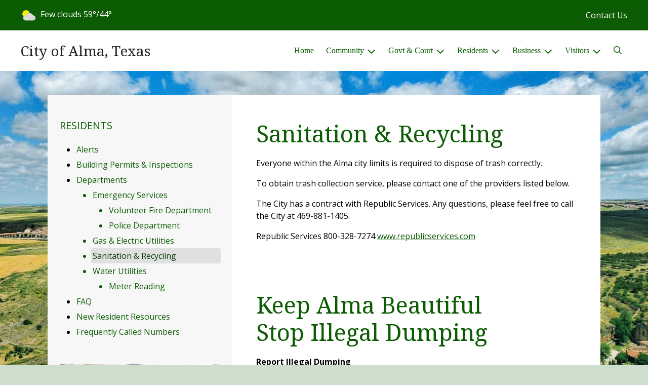

--- FILE ---
content_type: text/css
request_url: https://cityofalmatx.gov/2021_assets/themes/css/forest.css?v=1765066841
body_size: 35773
content:
@import"/2021_assets/fontawesome/css/fontawesome.css";@import"/2021_assets/fontawesome/css/brands.css";@import"/2021_assets/fontawesome/css/regular.css";@import"/2021_assets/fontawesome/css/solid.css";:root{--bs-blue: #0d6efd;--bs-red: #dc3545;--bs-yellow: #ffc107;--bs-green: #198754;--bs-cyan: #0dcaf0;--bs-white: #fff;--bs-gray: #6b6b6b;--bs-gray-dark: #363636;--bs-primary: #0C5C03;--bs-secondary: #6b6b6b;--bs-success: #198754;--bs-info: #0dcaf0;--bs-warning: #ffc107;--bs-danger: #dc3545;--bs-light: #f7f7f7;--bs-dark: #222222;--bs-blue: #0d6efd;--bs-red: #dc3545;--bs-yellow: #ffc107;--bs-green: #198754;--bs-cyan: #0dcaf0;--bs-white: #fff;--bs-gray-100: #f7f7f7;--bs-gray-200: #e0e0e0;--bs-gray-300: #c7c7c7;--bs-gray-400: #aaaaaa;--bs-gray-500: #8b8b8b;--bs-gray-600: #6b6b6b;--bs-gray-700: #4f4f4f;--bs-gray-800: #363636;--bs-gray-900: #222222;--bs-black: #000;--bs-font-sans-serif: Poppins, system-ui, -apple-system, "Segoe UI", Roboto, "Helvetica Neue", Arial, "Noto Sans", "Liberation Sans", sans-serif, "Apple Color Emoji", "Segoe UI Emoji", "Segoe UI Symbol", "Noto Color Emoji";--bs-font-monospace: SFMono-Regular, Menlo, Monaco, Consolas, "Liberation Mono", "Courier New", monospace;--bs-gradient: linear-gradient(180deg, rgba(255, 255, 255, 0.15), rgba(255, 255, 255, 0))}*,*::before,*::after{box-sizing:border-box}@media(prefers-reduced-motion: no-preference){:root{scroll-behavior:smooth}}body{margin:0;font-family:var(--bs-font-sans-serif);font-size:1rem;font-weight:400;line-height:1.5;color:#000;background-color:rgba(0,0,0,0);-webkit-text-size-adjust:100%;-webkit-tap-highlight-color:rgba(0,0,0,0)}hr{margin:1rem 0;color:inherit;background-color:currentColor;border:0;opacity:.25}hr:not([size]){height:1px}h6,.h6,h5,.h5,h4,.h4,h3,.h3,h2,.h2,h1,.h1{margin-top:0;margin-bottom:.5rem;font-family:"Playfair Display",Cambria,"Hoefler Text",Utopia,"Liberation Serif","Nimbus Roman No9 L Regular",Times,"Times New Roman",serif;font-weight:400;line-height:1.2;color:#0c5c03}h1,.h1{font-size:calc(1.41rem + 1.92vw)}@media(min-width: 1200px){h1,.h1{font-size:2.85rem}}h2,.h2{font-size:calc(1.35rem + 1.2vw)}@media(min-width: 1200px){h2,.h2{font-size:2.25rem}}h3,.h3{font-size:calc(1.3rem + 0.6vw)}@media(min-width: 1200px){h3,.h3{font-size:1.75rem}}h4,.h4{font-size:calc(1.275rem + 0.3vw)}@media(min-width: 1200px){h4,.h4{font-size:1.5rem}}h5,.h5{font-size:calc(1.2625rem + 0.15vw)}@media(min-width: 1200px){h5,.h5{font-size:1.375rem}}h6,.h6{font-size:1.25rem}p{margin-top:0;margin-bottom:1rem}abbr[title],abbr[data-bs-original-title]{-webkit-text-decoration:underline dotted;text-decoration:underline dotted;cursor:help;-webkit-text-decoration-skip-ink:none;text-decoration-skip-ink:none}address{margin-bottom:1rem;font-style:normal;line-height:inherit}ol,ul{padding-left:2rem}ol,ul,dl{margin-top:0;margin-bottom:1rem}ol ol,ul ul,ol ul,ul ol{margin-bottom:0}dt{font-weight:700}dd{margin-bottom:.5rem;margin-left:0}blockquote{margin:0 0 1rem}b,strong{font-weight:bolder}small,.small{font-size:0.75em}mark,.mark{padding:.2em;background-color:#fcf8e3}sub,sup{position:relative;font-size:0.75em;line-height:0;vertical-align:baseline}sub{bottom:-0.25em}sup{top:-0.5em}a{color:#0c5c03;text-decoration:underline}a:hover{color:rgb(6,46,1.5)}a:not([href]):not([class]),a:not([href]):not([class]):hover{color:inherit;text-decoration:none}pre,code,kbd,samp{font-family:var(--bs-font-monospace);font-size:1em;direction:ltr /* rtl:ignore */;unicode-bidi:bidi-override}pre{display:block;margin-top:0;margin-bottom:1rem;overflow:auto;font-size:0.75em}pre code{font-size:inherit;color:inherit;word-break:normal}code{font-size:0.75em;color:#d63384;word-wrap:break-word}a>code{color:inherit}kbd{padding:.2rem .4rem;font-size:0.75em;color:#fff;background-color:#222;border-radius:0}kbd kbd{padding:0;font-size:1em;font-weight:700}figure{margin:0 0 1rem}img,svg{vertical-align:middle}table{caption-side:bottom;border-collapse:collapse}caption{padding-top:.5rem;padding-bottom:.5rem;color:#6b6b6b;text-align:left}th{text-align:inherit;text-align:-webkit-match-parent}thead,tbody,tfoot,tr,td,th{border-color:inherit;border-style:solid;border-width:0}label{display:inline-block}button{border-radius:0}button:focus:not(:focus-visible){outline:0}input,button,select,optgroup,textarea{margin:0;font-family:inherit;font-size:inherit;line-height:inherit}button,select{text-transform:none}[role=button]{cursor:pointer}select{word-wrap:normal}select:disabled{opacity:1}[list]::-webkit-calendar-picker-indicator{display:none}button,[type=button],[type=reset],[type=submit]{-webkit-appearance:button}button:not(:disabled),[type=button]:not(:disabled),[type=reset]:not(:disabled),[type=submit]:not(:disabled){cursor:pointer}::-moz-focus-inner{padding:0;border-style:none}textarea{resize:vertical}fieldset{min-width:0;padding:0;margin:0;border:0}legend{float:left;width:100%;padding:0;margin-bottom:.5rem;font-size:calc(1.275rem + 0.3vw);line-height:inherit}@media(min-width: 1200px){legend{font-size:1.5rem}}legend+*{clear:left}::-webkit-datetime-edit-fields-wrapper,::-webkit-datetime-edit-text,::-webkit-datetime-edit-minute,::-webkit-datetime-edit-hour-field,::-webkit-datetime-edit-day-field,::-webkit-datetime-edit-month-field,::-webkit-datetime-edit-year-field{padding:0}::-webkit-inner-spin-button{height:auto}[type=search]{outline-offset:-2px;-webkit-appearance:textfield}::-webkit-search-decoration{-webkit-appearance:none}::-webkit-color-swatch-wrapper{padding:0}::file-selector-button{font:inherit}::-webkit-file-upload-button{font:inherit;-webkit-appearance:button}output{display:inline-block}iframe{border:0}summary{display:list-item;cursor:pointer}progress{vertical-align:baseline}[hidden]{display:none !important}.lead{font-size:1.25rem;font-weight:300}.display-1{font-size:calc(1.625rem + 4.5vw);font-weight:300;line-height:1.2}@media(min-width: 1200px){.display-1{font-size:5rem}}.display-2{font-size:calc(1.575rem + 3.9vw);font-weight:300;line-height:1.2}@media(min-width: 1200px){.display-2{font-size:4.5rem}}.display-3{font-size:calc(1.525rem + 3.3vw);font-weight:300;line-height:1.2}@media(min-width: 1200px){.display-3{font-size:4rem}}.display-4{font-size:calc(1.475rem + 2.7vw);font-weight:300;line-height:1.2}@media(min-width: 1200px){.display-4{font-size:3.5rem}}.display-5{font-size:calc(1.425rem + 2.1vw);font-weight:300;line-height:1.2}@media(min-width: 1200px){.display-5{font-size:3rem}}.display-6{font-size:calc(1.375rem + 1.5vw);font-weight:300;line-height:1.2}@media(min-width: 1200px){.display-6{font-size:2.5rem}}.list-unstyled{padding-left:0;list-style:none}.list-inline{padding-left:0;list-style:none}.list-inline-item{display:inline-block}.list-inline-item:not(:last-child){margin-right:.5rem}.initialism{font-size:0.75em;text-transform:uppercase}.blockquote{margin-bottom:1rem;font-size:1.25rem}.blockquote>:last-child{margin-bottom:0}.blockquote-footer{margin-top:-1rem;margin-bottom:1rem;font-size:0.75em;color:#6b6b6b}.blockquote-footer::before{content:"— "}.img-fluid{max-width:100%;height:auto}.img-thumbnail{padding:.25rem;background-color:rgba(0,0,0,0);border:1px solid #c7c7c7;border-radius:0;max-width:100%;height:auto}.figure{display:inline-block}.figure-img{margin-bottom:.5rem;line-height:1}.figure-caption{font-size:0.75em;color:#6b6b6b}.container,.container-fluid,.container-xxl,.container-xl,.container-lg,.container-md{width:100%;padding-right:var(--bs-gutter-x, 1.5rem);padding-left:var(--bs-gutter-x, 1.5rem);margin-right:auto;margin-left:auto}@media(min-width: 768px){.container-md,.container-sm,.container{max-width:720px}}@media(min-width: 992px){.container-lg,.container-md,.container-sm,.container{max-width:960px}}@media(min-width: 1200px){.container-xl,.container-lg,.container-md,.container-sm,.container{max-width:1140px}}@media(min-width: 1400px){.container-xxl,.container-xl,.container-lg,.container-md,.container-sm,.container{max-width:1320px}}.row{--bs-gutter-x: 3rem;--bs-gutter-y: 0;display:flex;flex-wrap:wrap;margin-top:calc(var(--bs-gutter-y)*-1);margin-right:calc(var(--bs-gutter-x)*-0.5);margin-left:calc(var(--bs-gutter-x)*-0.5)}.row>*{flex-shrink:0;width:100%;max-width:100%;padding-right:calc(var(--bs-gutter-x)*.5);padding-left:calc(var(--bs-gutter-x)*.5);margin-top:var(--bs-gutter-y)}.col{flex:1 0 0%}.row-cols-auto>*{flex:0 0 auto;width:auto}.row-cols-1>*{flex:0 0 auto;width:100%}.row-cols-2>*{flex:0 0 auto;width:50%}.row-cols-3>*{flex:0 0 auto;width:33.3333333333%}.row-cols-4>*{flex:0 0 auto;width:25%}.row-cols-5>*{flex:0 0 auto;width:20%}.row-cols-6>*{flex:0 0 auto;width:16.6666666667%}@media(min-width: 576px){.col-sm{flex:1 0 0%}.row-cols-sm-auto>*{flex:0 0 auto;width:auto}.row-cols-sm-1>*{flex:0 0 auto;width:100%}.row-cols-sm-2>*{flex:0 0 auto;width:50%}.row-cols-sm-3>*{flex:0 0 auto;width:33.3333333333%}.row-cols-sm-4>*{flex:0 0 auto;width:25%}.row-cols-sm-5>*{flex:0 0 auto;width:20%}.row-cols-sm-6>*{flex:0 0 auto;width:16.6666666667%}}@media(min-width: 768px){.col-md{flex:1 0 0%}.row-cols-md-auto>*{flex:0 0 auto;width:auto}.row-cols-md-1>*{flex:0 0 auto;width:100%}.row-cols-md-2>*{flex:0 0 auto;width:50%}.row-cols-md-3>*{flex:0 0 auto;width:33.3333333333%}.row-cols-md-4>*{flex:0 0 auto;width:25%}.row-cols-md-5>*{flex:0 0 auto;width:20%}.row-cols-md-6>*{flex:0 0 auto;width:16.6666666667%}}@media(min-width: 992px){.col-lg{flex:1 0 0%}.row-cols-lg-auto>*{flex:0 0 auto;width:auto}.row-cols-lg-1>*{flex:0 0 auto;width:100%}.row-cols-lg-2>*{flex:0 0 auto;width:50%}.row-cols-lg-3>*{flex:0 0 auto;width:33.3333333333%}.row-cols-lg-4>*{flex:0 0 auto;width:25%}.row-cols-lg-5>*{flex:0 0 auto;width:20%}.row-cols-lg-6>*{flex:0 0 auto;width:16.6666666667%}}@media(min-width: 1200px){.col-xl{flex:1 0 0%}.row-cols-xl-auto>*{flex:0 0 auto;width:auto}.row-cols-xl-1>*{flex:0 0 auto;width:100%}.row-cols-xl-2>*{flex:0 0 auto;width:50%}.row-cols-xl-3>*{flex:0 0 auto;width:33.3333333333%}.row-cols-xl-4>*{flex:0 0 auto;width:25%}.row-cols-xl-5>*{flex:0 0 auto;width:20%}.row-cols-xl-6>*{flex:0 0 auto;width:16.6666666667%}}@media(min-width: 1400px){.col-xxl{flex:1 0 0%}.row-cols-xxl-auto>*{flex:0 0 auto;width:auto}.row-cols-xxl-1>*{flex:0 0 auto;width:100%}.row-cols-xxl-2>*{flex:0 0 auto;width:50%}.row-cols-xxl-3>*{flex:0 0 auto;width:33.3333333333%}.row-cols-xxl-4>*{flex:0 0 auto;width:25%}.row-cols-xxl-5>*{flex:0 0 auto;width:20%}.row-cols-xxl-6>*{flex:0 0 auto;width:16.6666666667%}}.col-auto{flex:0 0 auto;width:auto}.col-1{flex:0 0 auto;width:8.33333333%}.col-2{flex:0 0 auto;width:16.66666667%}.col-3{flex:0 0 auto;width:25%}.col-4{flex:0 0 auto;width:33.33333333%}.col-5{flex:0 0 auto;width:41.66666667%}.col-6{flex:0 0 auto;width:50%}.col-7{flex:0 0 auto;width:58.33333333%}.col-8{flex:0 0 auto;width:66.66666667%}.col-9{flex:0 0 auto;width:75%}.col-10{flex:0 0 auto;width:83.33333333%}.col-11{flex:0 0 auto;width:91.66666667%}.col-12{flex:0 0 auto;width:100%}.offset-1{margin-left:8.33333333%}.offset-2{margin-left:16.66666667%}.offset-3{margin-left:25%}.offset-4{margin-left:33.33333333%}.offset-5{margin-left:41.66666667%}.offset-6{margin-left:50%}.offset-7{margin-left:58.33333333%}.offset-8{margin-left:66.66666667%}.offset-9{margin-left:75%}.offset-10{margin-left:83.33333333%}.offset-11{margin-left:91.66666667%}.g-0,.gx-0{--bs-gutter-x: 0}.g-0,.gy-0{--bs-gutter-y: 0}.g-1,.gx-1{--bs-gutter-x: 0.25rem}.g-1,.gy-1{--bs-gutter-y: 0.25rem}.g-2,.gx-2{--bs-gutter-x: 0.5rem}.g-2,.gy-2{--bs-gutter-y: 0.5rem}.g-3,.gx-3{--bs-gutter-x: 1rem}.g-3,.gy-3{--bs-gutter-y: 1rem}.g-4,.gx-4{--bs-gutter-x: 1.5rem}.g-4,.gy-4{--bs-gutter-y: 1.5rem}.g-5,.gx-5{--bs-gutter-x: 3rem}.g-5,.gy-5{--bs-gutter-y: 3rem}@media(min-width: 576px){.col-sm-auto{flex:0 0 auto;width:auto}.col-sm-1{flex:0 0 auto;width:8.33333333%}.col-sm-2{flex:0 0 auto;width:16.66666667%}.col-sm-3{flex:0 0 auto;width:25%}.col-sm-4{flex:0 0 auto;width:33.33333333%}.col-sm-5{flex:0 0 auto;width:41.66666667%}.col-sm-6{flex:0 0 auto;width:50%}.col-sm-7{flex:0 0 auto;width:58.33333333%}.col-sm-8{flex:0 0 auto;width:66.66666667%}.col-sm-9{flex:0 0 auto;width:75%}.col-sm-10{flex:0 0 auto;width:83.33333333%}.col-sm-11{flex:0 0 auto;width:91.66666667%}.col-sm-12{flex:0 0 auto;width:100%}.offset-sm-0{margin-left:0}.offset-sm-1{margin-left:8.33333333%}.offset-sm-2{margin-left:16.66666667%}.offset-sm-3{margin-left:25%}.offset-sm-4{margin-left:33.33333333%}.offset-sm-5{margin-left:41.66666667%}.offset-sm-6{margin-left:50%}.offset-sm-7{margin-left:58.33333333%}.offset-sm-8{margin-left:66.66666667%}.offset-sm-9{margin-left:75%}.offset-sm-10{margin-left:83.33333333%}.offset-sm-11{margin-left:91.66666667%}.g-sm-0,.gx-sm-0{--bs-gutter-x: 0}.g-sm-0,.gy-sm-0{--bs-gutter-y: 0}.g-sm-1,.gx-sm-1{--bs-gutter-x: 0.25rem}.g-sm-1,.gy-sm-1{--bs-gutter-y: 0.25rem}.g-sm-2,.gx-sm-2{--bs-gutter-x: 0.5rem}.g-sm-2,.gy-sm-2{--bs-gutter-y: 0.5rem}.g-sm-3,.gx-sm-3{--bs-gutter-x: 1rem}.g-sm-3,.gy-sm-3{--bs-gutter-y: 1rem}.g-sm-4,.gx-sm-4{--bs-gutter-x: 1.5rem}.g-sm-4,.gy-sm-4{--bs-gutter-y: 1.5rem}.g-sm-5,.gx-sm-5{--bs-gutter-x: 3rem}.g-sm-5,.gy-sm-5{--bs-gutter-y: 3rem}}@media(min-width: 768px){.col-md-auto{flex:0 0 auto;width:auto}.col-md-1{flex:0 0 auto;width:8.33333333%}.col-md-2{flex:0 0 auto;width:16.66666667%}.col-md-3{flex:0 0 auto;width:25%}.col-md-4{flex:0 0 auto;width:33.33333333%}.col-md-5{flex:0 0 auto;width:41.66666667%}.col-md-6{flex:0 0 auto;width:50%}.col-md-7{flex:0 0 auto;width:58.33333333%}.col-md-8{flex:0 0 auto;width:66.66666667%}.col-md-9{flex:0 0 auto;width:75%}.col-md-10{flex:0 0 auto;width:83.33333333%}.col-md-11{flex:0 0 auto;width:91.66666667%}.col-md-12{flex:0 0 auto;width:100%}.offset-md-0{margin-left:0}.offset-md-1{margin-left:8.33333333%}.offset-md-2{margin-left:16.66666667%}.offset-md-3{margin-left:25%}.offset-md-4{margin-left:33.33333333%}.offset-md-5{margin-left:41.66666667%}.offset-md-6{margin-left:50%}.offset-md-7{margin-left:58.33333333%}.offset-md-8{margin-left:66.66666667%}.offset-md-9{margin-left:75%}.offset-md-10{margin-left:83.33333333%}.offset-md-11{margin-left:91.66666667%}.g-md-0,.gx-md-0{--bs-gutter-x: 0}.g-md-0,.gy-md-0{--bs-gutter-y: 0}.g-md-1,.gx-md-1{--bs-gutter-x: 0.25rem}.g-md-1,.gy-md-1{--bs-gutter-y: 0.25rem}.g-md-2,.gx-md-2{--bs-gutter-x: 0.5rem}.g-md-2,.gy-md-2{--bs-gutter-y: 0.5rem}.g-md-3,.gx-md-3{--bs-gutter-x: 1rem}.g-md-3,.gy-md-3{--bs-gutter-y: 1rem}.g-md-4,.gx-md-4{--bs-gutter-x: 1.5rem}.g-md-4,.gy-md-4{--bs-gutter-y: 1.5rem}.g-md-5,.gx-md-5{--bs-gutter-x: 3rem}.g-md-5,.gy-md-5{--bs-gutter-y: 3rem}}@media(min-width: 992px){.col-lg-auto{flex:0 0 auto;width:auto}.col-lg-1{flex:0 0 auto;width:8.33333333%}.col-lg-2{flex:0 0 auto;width:16.66666667%}.col-lg-3{flex:0 0 auto;width:25%}.col-lg-4{flex:0 0 auto;width:33.33333333%}.col-lg-5{flex:0 0 auto;width:41.66666667%}.col-lg-6{flex:0 0 auto;width:50%}.col-lg-7{flex:0 0 auto;width:58.33333333%}.col-lg-8{flex:0 0 auto;width:66.66666667%}.col-lg-9{flex:0 0 auto;width:75%}.col-lg-10{flex:0 0 auto;width:83.33333333%}.col-lg-11{flex:0 0 auto;width:91.66666667%}.col-lg-12{flex:0 0 auto;width:100%}.offset-lg-0{margin-left:0}.offset-lg-1{margin-left:8.33333333%}.offset-lg-2{margin-left:16.66666667%}.offset-lg-3{margin-left:25%}.offset-lg-4{margin-left:33.33333333%}.offset-lg-5{margin-left:41.66666667%}.offset-lg-6{margin-left:50%}.offset-lg-7{margin-left:58.33333333%}.offset-lg-8{margin-left:66.66666667%}.offset-lg-9{margin-left:75%}.offset-lg-10{margin-left:83.33333333%}.offset-lg-11{margin-left:91.66666667%}.g-lg-0,.gx-lg-0{--bs-gutter-x: 0}.g-lg-0,.gy-lg-0{--bs-gutter-y: 0}.g-lg-1,.gx-lg-1{--bs-gutter-x: 0.25rem}.g-lg-1,.gy-lg-1{--bs-gutter-y: 0.25rem}.g-lg-2,.gx-lg-2{--bs-gutter-x: 0.5rem}.g-lg-2,.gy-lg-2{--bs-gutter-y: 0.5rem}.g-lg-3,.gx-lg-3{--bs-gutter-x: 1rem}.g-lg-3,.gy-lg-3{--bs-gutter-y: 1rem}.g-lg-4,.gx-lg-4{--bs-gutter-x: 1.5rem}.g-lg-4,.gy-lg-4{--bs-gutter-y: 1.5rem}.g-lg-5,.gx-lg-5{--bs-gutter-x: 3rem}.g-lg-5,.gy-lg-5{--bs-gutter-y: 3rem}}@media(min-width: 1200px){.col-xl-auto{flex:0 0 auto;width:auto}.col-xl-1{flex:0 0 auto;width:8.33333333%}.col-xl-2{flex:0 0 auto;width:16.66666667%}.col-xl-3{flex:0 0 auto;width:25%}.col-xl-4{flex:0 0 auto;width:33.33333333%}.col-xl-5{flex:0 0 auto;width:41.66666667%}.col-xl-6{flex:0 0 auto;width:50%}.col-xl-7{flex:0 0 auto;width:58.33333333%}.col-xl-8{flex:0 0 auto;width:66.66666667%}.col-xl-9{flex:0 0 auto;width:75%}.col-xl-10{flex:0 0 auto;width:83.33333333%}.col-xl-11{flex:0 0 auto;width:91.66666667%}.col-xl-12{flex:0 0 auto;width:100%}.offset-xl-0{margin-left:0}.offset-xl-1{margin-left:8.33333333%}.offset-xl-2{margin-left:16.66666667%}.offset-xl-3{margin-left:25%}.offset-xl-4{margin-left:33.33333333%}.offset-xl-5{margin-left:41.66666667%}.offset-xl-6{margin-left:50%}.offset-xl-7{margin-left:58.33333333%}.offset-xl-8{margin-left:66.66666667%}.offset-xl-9{margin-left:75%}.offset-xl-10{margin-left:83.33333333%}.offset-xl-11{margin-left:91.66666667%}.g-xl-0,.gx-xl-0{--bs-gutter-x: 0}.g-xl-0,.gy-xl-0{--bs-gutter-y: 0}.g-xl-1,.gx-xl-1{--bs-gutter-x: 0.25rem}.g-xl-1,.gy-xl-1{--bs-gutter-y: 0.25rem}.g-xl-2,.gx-xl-2{--bs-gutter-x: 0.5rem}.g-xl-2,.gy-xl-2{--bs-gutter-y: 0.5rem}.g-xl-3,.gx-xl-3{--bs-gutter-x: 1rem}.g-xl-3,.gy-xl-3{--bs-gutter-y: 1rem}.g-xl-4,.gx-xl-4{--bs-gutter-x: 1.5rem}.g-xl-4,.gy-xl-4{--bs-gutter-y: 1.5rem}.g-xl-5,.gx-xl-5{--bs-gutter-x: 3rem}.g-xl-5,.gy-xl-5{--bs-gutter-y: 3rem}}@media(min-width: 1400px){.col-xxl-auto{flex:0 0 auto;width:auto}.col-xxl-1{flex:0 0 auto;width:8.33333333%}.col-xxl-2{flex:0 0 auto;width:16.66666667%}.col-xxl-3{flex:0 0 auto;width:25%}.col-xxl-4{flex:0 0 auto;width:33.33333333%}.col-xxl-5{flex:0 0 auto;width:41.66666667%}.col-xxl-6{flex:0 0 auto;width:50%}.col-xxl-7{flex:0 0 auto;width:58.33333333%}.col-xxl-8{flex:0 0 auto;width:66.66666667%}.col-xxl-9{flex:0 0 auto;width:75%}.col-xxl-10{flex:0 0 auto;width:83.33333333%}.col-xxl-11{flex:0 0 auto;width:91.66666667%}.col-xxl-12{flex:0 0 auto;width:100%}.offset-xxl-0{margin-left:0}.offset-xxl-1{margin-left:8.33333333%}.offset-xxl-2{margin-left:16.66666667%}.offset-xxl-3{margin-left:25%}.offset-xxl-4{margin-left:33.33333333%}.offset-xxl-5{margin-left:41.66666667%}.offset-xxl-6{margin-left:50%}.offset-xxl-7{margin-left:58.33333333%}.offset-xxl-8{margin-left:66.66666667%}.offset-xxl-9{margin-left:75%}.offset-xxl-10{margin-left:83.33333333%}.offset-xxl-11{margin-left:91.66666667%}.g-xxl-0,.gx-xxl-0{--bs-gutter-x: 0}.g-xxl-0,.gy-xxl-0{--bs-gutter-y: 0}.g-xxl-1,.gx-xxl-1{--bs-gutter-x: 0.25rem}.g-xxl-1,.gy-xxl-1{--bs-gutter-y: 0.25rem}.g-xxl-2,.gx-xxl-2{--bs-gutter-x: 0.5rem}.g-xxl-2,.gy-xxl-2{--bs-gutter-y: 0.5rem}.g-xxl-3,.gx-xxl-3{--bs-gutter-x: 1rem}.g-xxl-3,.gy-xxl-3{--bs-gutter-y: 1rem}.g-xxl-4,.gx-xxl-4{--bs-gutter-x: 1.5rem}.g-xxl-4,.gy-xxl-4{--bs-gutter-y: 1.5rem}.g-xxl-5,.gx-xxl-5{--bs-gutter-x: 3rem}.g-xxl-5,.gy-xxl-5{--bs-gutter-y: 3rem}}.table{--bs-table-bg: transparent;--bs-table-accent-bg: transparent;--bs-table-striped-color: #000;--bs-table-striped-bg: rgba(0, 0, 0, 0.05);--bs-table-active-color: #000;--bs-table-active-bg: rgba(0, 0, 0, 0.1);--bs-table-hover-color: #000;--bs-table-hover-bg: rgba(0, 0, 0, 0.075);width:100%;margin-bottom:1rem;color:#000;vertical-align:top;border-color:#c7c7c7}.table>:not(caption)>*>*{padding:.5rem .5rem;background-color:var(--bs-table-bg);border-bottom-width:1px;box-shadow:inset 0 0 0 9999px var(--bs-table-accent-bg)}.table>tbody{vertical-align:inherit}.table>thead{vertical-align:bottom}.table>:not(:last-child)>:last-child>*{border-bottom-color:currentColor}.caption-top{caption-side:top}.table-sm>:not(caption)>*>*{padding:.25rem .25rem}.table-bordered>:not(caption)>*{border-width:1px 0}.table-bordered>:not(caption)>*>*{border-width:0 1px}.table-borderless>:not(caption)>*>*{border-bottom-width:0}.table-striped>tbody>tr:nth-of-type(odd){--bs-table-accent-bg: var(--bs-table-striped-bg);color:var(--bs-table-striped-color)}.table-active{--bs-table-accent-bg: var(--bs-table-active-bg);color:var(--bs-table-active-color)}.table-hover>tbody>tr:hover{--bs-table-accent-bg: var(--bs-table-hover-bg);color:var(--bs-table-hover-color)}.table-primary{--bs-table-bg: rgb(206.4, 222.4, 204.6);--bs-table-striped-bg: rgb(196.08, 211.28, 194.37);--bs-table-striped-color: #000;--bs-table-active-bg: rgb(185.76, 200.16, 184.14);--bs-table-active-color: #000;--bs-table-hover-bg: rgb(190.92, 205.72, 189.255);--bs-table-hover-color: #000;color:#000;border-color:rgb(185.76,200.16,184.14)}.table-secondary{--bs-table-bg: rgb(225.4, 225.4, 225.4);--bs-table-striped-bg: rgb(214.13, 214.13, 214.13);--bs-table-striped-color: #000;--bs-table-active-bg: rgb(202.86, 202.86, 202.86);--bs-table-active-color: #000;--bs-table-hover-bg: rgb(208.495, 208.495, 208.495);--bs-table-hover-color: #000;color:#000;border-color:hsl(0,0%,79.5529411765%)}.table-success{--bs-table-bg: rgb(209, 231, 220.8);--bs-table-striped-bg: rgb(198.55, 219.45, 209.76);--bs-table-striped-color: #000;--bs-table-active-bg: rgb(188.1, 207.9, 198.72);--bs-table-active-color: #000;--bs-table-hover-bg: rgb(193.325, 213.675, 204.24);--bs-table-hover-color: #000;color:#000;border-color:rgb(188.1,207.9,198.72)}.table-info{--bs-table-bg: rgb(206.6, 244.4, 252);--bs-table-striped-bg: rgb(196.27, 232.18, 239.4);--bs-table-striped-color: #000;--bs-table-active-bg: rgb(185.94, 219.96, 226.8);--bs-table-active-color: #000;--bs-table-hover-bg: rgb(191.105, 226.07, 233.1);--bs-table-hover-color: #000;color:#000;border-color:rgb(185.94,219.96,226.8)}.table-warning{--bs-table-bg: rgb(255, 242.6, 205.4);--bs-table-striped-bg: rgb(242.25, 230.47, 195.13);--bs-table-striped-color: #000;--bs-table-active-bg: rgb(229.5, 218.34, 184.86);--bs-table-active-color: #000;--bs-table-hover-bg: rgb(235.875, 224.405, 189.995);--bs-table-hover-color: #000;color:#000;border-color:rgb(229.5,218.34,184.86)}.table-danger{--bs-table-bg: rgb(248, 214.6, 217.8);--bs-table-striped-bg: rgb(235.6, 203.87, 206.91);--bs-table-striped-color: #000;--bs-table-active-bg: rgb(223.2, 193.14, 196.02);--bs-table-active-color: #000;--bs-table-hover-bg: rgb(229.4, 198.505, 201.465);--bs-table-hover-color: #000;color:#000;border-color:rgb(223.2,193.14,196.02)}.table-light{--bs-table-bg: #f7f7f7;--bs-table-striped-bg: rgb(234.65, 234.65, 234.65);--bs-table-striped-color: #000;--bs-table-active-bg: rgb(222.3, 222.3, 222.3);--bs-table-active-color: #000;--bs-table-hover-bg: rgb(228.475, 228.475, 228.475);--bs-table-hover-color: #000;color:#000;border-color:rgb(222.3,222.3,222.3)}.table-dark{--bs-table-bg: #222222;--bs-table-striped-bg: rgb(45.05, 45.05, 45.05);--bs-table-striped-color: #fff;--bs-table-active-bg: rgb(56.1, 56.1, 56.1);--bs-table-active-color: #fff;--bs-table-hover-bg: rgb(50.575, 50.575, 50.575);--bs-table-hover-color: #fff;color:#fff;border-color:hsl(0,0%,22%)}.table-responsive{overflow-x:auto;-webkit-overflow-scrolling:touch}@media(max-width: 575.98px){.table-responsive-sm{overflow-x:auto;-webkit-overflow-scrolling:touch}}@media(max-width: 767.98px){.table-responsive-md{overflow-x:auto;-webkit-overflow-scrolling:touch}}@media(max-width: 991.98px){.table-responsive-lg{overflow-x:auto;-webkit-overflow-scrolling:touch}}@media(max-width: 1199.98px){.table-responsive-xl{overflow-x:auto;-webkit-overflow-scrolling:touch}}@media(max-width: 1399.98px){.table-responsive-xxl{overflow-x:auto;-webkit-overflow-scrolling:touch}}.form-label{margin-bottom:.5rem}.col-form-label{padding-top:calc(0.6875rem + 2px);padding-bottom:calc(0.6875rem + 2px);margin-bottom:0;font-size:inherit;line-height:1.25}.col-form-label-lg{padding-top:calc(0.75rem + 2px);padding-bottom:calc(0.75rem + 2px);font-size:1.25rem}.col-form-label-sm{padding-top:calc(0.625rem + 2px);padding-bottom:calc(0.625rem + 2px);font-size:0.75rem}.form-text{margin-top:.25rem;font-size:0.75em;color:#6b6b6b}.form-control{display:block;width:100%;padding:.6875rem 1.5rem;font-size:1rem;font-weight:400;line-height:1.25;color:#000;background-color:#fff;background-clip:padding-box;border:2px solid #aaa;-webkit-appearance:none;-moz-appearance:none;appearance:none;border-radius:0;transition:border-color .15s ease-in-out,box-shadow .15s ease-in-out}@media(prefers-reduced-motion: reduce){.form-control{transition:none}}.form-control[type=file]{overflow:hidden}.form-control[type=file]:not(:disabled):not([readonly]){cursor:pointer}.form-control:focus{color:#000;background-color:#fff;border-color:rgb(133.5,173.5,129);outline:0;box-shadow:0 0 0 .25rem rgba(12,92,3,.25)}.form-control::-webkit-date-and-time-value{height:1.25em}.form-control::-moz-placeholder{color:#6b6b6b;opacity:1}.form-control::placeholder{color:#6b6b6b;opacity:1}.form-control:disabled,.form-control[readonly]{background-color:#e0e0e0;opacity:1}.form-control::file-selector-button{padding:.6875rem 1.5rem;margin:-0.6875rem -1.5rem;margin-inline-end:1.5rem;color:#000;background-color:#e0e0e0;pointer-events:none;border-color:inherit;border-style:solid;border-width:0;border-inline-end-width:2px;border-radius:0;transition:color .15s ease-in-out,background-color .15s ease-in-out,border-color .15s ease-in-out,box-shadow .15s ease-in-out}@media(prefers-reduced-motion: reduce){.form-control::file-selector-button{transition:none}}.form-control:hover:not(:disabled):not([readonly])::file-selector-button{background-color:rgb(212.8,212.8,212.8)}.form-control::-webkit-file-upload-button{padding:.6875rem 1.5rem;margin:-0.6875rem -1.5rem;margin-inline-end:1.5rem;color:#000;background-color:#e0e0e0;pointer-events:none;border-color:inherit;border-style:solid;border-width:0;border-inline-end-width:2px;border-radius:0;-webkit-transition:color .15s ease-in-out,background-color .15s ease-in-out,border-color .15s ease-in-out,box-shadow .15s ease-in-out;transition:color .15s ease-in-out,background-color .15s ease-in-out,border-color .15s ease-in-out,box-shadow .15s ease-in-out}@media(prefers-reduced-motion: reduce){.form-control::-webkit-file-upload-button{-webkit-transition:none;transition:none}}.form-control:hover:not(:disabled):not([readonly])::-webkit-file-upload-button{background-color:rgb(212.8,212.8,212.8)}.form-control-plaintext{display:block;width:100%;padding:.6875rem 0;margin-bottom:0;line-height:1.25;color:#000;background-color:rgba(0,0,0,0);border:solid rgba(0,0,0,0);border-width:2px 0}.form-control-plaintext.form-control-sm,.form-control-plaintext.form-control-lg{padding-right:0;padding-left:0}.form-control-sm{min-height:calc(1.25em + (1.25rem + 4px));padding:.625rem 1.25rem;font-size:0.75rem;border-radius:0}.form-control-sm::file-selector-button{padding:.625rem 1.25rem;margin:-0.625rem -1.25rem;margin-inline-end:1.25rem}.form-control-sm::-webkit-file-upload-button{padding:.625rem 1.25rem;margin:-0.625rem -1.25rem;margin-inline-end:1.25rem}.form-control-lg{min-height:calc(1.25em + (1.5rem + 4px));padding:.75rem 1.5rem;font-size:1.25rem;border-radius:0}.form-control-lg::file-selector-button{padding:.75rem 1.5rem;margin:-0.75rem -1.5rem;margin-inline-end:1.5rem}.form-control-lg::-webkit-file-upload-button{padding:.75rem 1.5rem;margin:-0.75rem -1.5rem;margin-inline-end:1.5rem}textarea.form-control{min-height:calc(1.25em + (1.375rem + 4px))}textarea.form-control-sm{min-height:calc(1.25em + (1.25rem + 4px))}textarea.form-control-lg{min-height:calc(1.25em + (1.5rem + 4px))}.form-control-color{max-width:3rem;height:auto;padding:.6875rem}.form-control-color:not(:disabled):not([readonly]){cursor:pointer}.form-control-color::-moz-color-swatch{height:1.25em;border-radius:0}.form-control-color::-webkit-color-swatch{height:1.25em;border-radius:0}.form-select{display:block;width:100%;padding:.6875rem 4.5rem .6875rem 1.5rem;-moz-padding-start:calc(1.5rem - 3px);font-size:1rem;font-weight:400;line-height:1.25;color:#000;background-color:#fff;background-image:url("data:image/svg+xml,%3csvg xmlns='http://www.w3.org/2000/svg' viewBox='0 0 16 16'%3e%3cpath fill='none' stroke='%23363636' stroke-linecap='round' stroke-linejoin='round' stroke-width='2' d='M2 5l6 6 6-6'/%3e%3c/svg%3e");background-repeat:no-repeat;background-position:right 1.5rem center;background-size:16px 12px;border:2px solid #aaa;border-radius:0;transition:border-color .15s ease-in-out,box-shadow .15s ease-in-out;-webkit-appearance:none;-moz-appearance:none;appearance:none}@media(prefers-reduced-motion: reduce){.form-select{transition:none}}.form-select:focus{border-color:rgb(133.5,173.5,129);outline:0;box-shadow:0 0 0 .25rem rgba(12,92,3,.25)}.form-select[multiple],.form-select[size]:not([size="1"]){padding-right:1.5rem;background-image:none}.form-select:disabled{background-color:#e0e0e0}.form-select:-moz-focusring{color:rgba(0,0,0,0);text-shadow:0 0 0 #000}.form-select-sm{padding-top:.625rem;padding-bottom:.625rem;padding-left:1.25rem;font-size:0.75rem}.form-select-lg{padding-top:.75rem;padding-bottom:.75rem;padding-left:1.5rem;font-size:1.25rem}.form-check{display:block;min-height:1.5rem;padding-left:1.5em;margin-bottom:.125rem}.form-check .form-check-input{float:left;margin-left:-1.5em}.form-check-input{width:1em;height:1em;margin-top:.25em;vertical-align:top;background-color:#fff;background-repeat:no-repeat;background-position:center;background-size:contain;border:1px solid rgba(0,0,0,.25);-webkit-appearance:none;-moz-appearance:none;appearance:none;-webkit-print-color-adjust:exact;color-adjust:exact}.form-check-input[type=checkbox]{border-radius:.25em}.form-check-input[type=radio]{border-radius:50%}.form-check-input:active{filter:brightness(90%)}.form-check-input:focus{border-color:rgb(133.5,173.5,129);outline:0;box-shadow:0 0 0 .25rem rgba(12,92,3,.25)}.form-check-input:checked{background-color:#0c5c03;border-color:#0c5c03}.form-check-input:checked[type=checkbox]{background-image:url("data:image/svg+xml,%3csvg xmlns='http://www.w3.org/2000/svg' viewBox='0 0 20 20'%3e%3cpath fill='none' stroke='%23fff' stroke-linecap='round' stroke-linejoin='round' stroke-width='3' d='M6 10l3 3l6-6'/%3e%3c/svg%3e")}.form-check-input:checked[type=radio]{background-image:url("data:image/svg+xml,%3csvg xmlns='http://www.w3.org/2000/svg' viewBox='-4 -4 8 8'%3e%3ccircle r='2' fill='%23fff'/%3e%3c/svg%3e")}.form-check-input[type=checkbox]:indeterminate{background-color:#0c5c03;border-color:#0c5c03;background-image:url("data:image/svg+xml,%3csvg xmlns='http://www.w3.org/2000/svg' viewBox='0 0 20 20'%3e%3cpath fill='none' stroke='%23fff' stroke-linecap='round' stroke-linejoin='round' stroke-width='3' d='M6 10h8'/%3e%3c/svg%3e")}.form-check-input:disabled{pointer-events:none;filter:none;opacity:.5}.form-check-input[disabled]~.form-check-label,.form-check-input:disabled~.form-check-label{opacity:.5}.form-switch{padding-left:2.5em}.form-switch .form-check-input{width:2em;margin-left:-2.5em;background-image:url("data:image/svg+xml,%3csvg xmlns='http://www.w3.org/2000/svg' viewBox='-4 -4 8 8'%3e%3ccircle r='3' fill='rgba%280, 0, 0, 0.25%29'/%3e%3c/svg%3e");background-position:left center;border-radius:2em;transition:background-position .15s ease-in-out}@media(prefers-reduced-motion: reduce){.form-switch .form-check-input{transition:none}}.form-switch .form-check-input:focus{background-image:url("data:image/svg+xml,%3csvg xmlns='http://www.w3.org/2000/svg' viewBox='-4 -4 8 8'%3e%3ccircle r='3' fill='rgb%28133.5, 173.5, 129%29'/%3e%3c/svg%3e")}.form-switch .form-check-input:checked{background-position:right center;background-image:url("data:image/svg+xml,%3csvg xmlns='http://www.w3.org/2000/svg' viewBox='-4 -4 8 8'%3e%3ccircle r='3' fill='%23fff'/%3e%3c/svg%3e")}.form-check-inline{display:inline-block;margin-right:1rem}.btn-check{position:absolute;clip:rect(0, 0, 0, 0);pointer-events:none}.btn-check[disabled]+.btn,.btn-check:disabled+.btn{pointer-events:none;filter:none;opacity:.5}.form-range{width:100%;height:1.5rem;padding:0;background-color:rgba(0,0,0,0);-webkit-appearance:none;-moz-appearance:none;appearance:none}.form-range:focus{outline:0}.form-range:focus::-webkit-slider-thumb{box-shadow:0 0 0 1px rgba(0,0,0,0),0 0 0 .25rem rgba(12,92,3,.25)}.form-range:focus::-moz-range-thumb{box-shadow:0 0 0 1px rgba(0,0,0,0),0 0 0 .25rem rgba(12,92,3,.25)}.form-range::-moz-focus-outer{border:0}.form-range::-webkit-slider-thumb{width:1rem;height:1rem;margin-top:-0.25rem;background-color:#0c5c03;border:0;border-radius:1rem;-webkit-transition:background-color .15s ease-in-out,border-color .15s ease-in-out,box-shadow .15s ease-in-out;transition:background-color .15s ease-in-out,border-color .15s ease-in-out,box-shadow .15s ease-in-out;-webkit-appearance:none;appearance:none}@media(prefers-reduced-motion: reduce){.form-range::-webkit-slider-thumb{-webkit-transition:none;transition:none}}.form-range::-webkit-slider-thumb:active{background-color:rgb(182.1,206.1,179.4)}.form-range::-webkit-slider-runnable-track{width:100%;height:.5rem;color:rgba(0,0,0,0);cursor:pointer;background-color:#c7c7c7;border-color:rgba(0,0,0,0);border-radius:1rem}.form-range::-moz-range-thumb{width:1rem;height:1rem;background-color:#0c5c03;border:0;border-radius:1rem;-moz-transition:background-color .15s ease-in-out,border-color .15s ease-in-out,box-shadow .15s ease-in-out;transition:background-color .15s ease-in-out,border-color .15s ease-in-out,box-shadow .15s ease-in-out;-moz-appearance:none;appearance:none}@media(prefers-reduced-motion: reduce){.form-range::-moz-range-thumb{-moz-transition:none;transition:none}}.form-range::-moz-range-thumb:active{background-color:rgb(182.1,206.1,179.4)}.form-range::-moz-range-track{width:100%;height:.5rem;color:rgba(0,0,0,0);cursor:pointer;background-color:#c7c7c7;border-color:rgba(0,0,0,0);border-radius:1rem}.form-range:disabled{pointer-events:none}.form-range:disabled::-webkit-slider-thumb{background-color:#8b8b8b}.form-range:disabled::-moz-range-thumb{background-color:#8b8b8b}.form-floating{position:relative}.form-floating>.form-control,.form-floating>.form-select{height:calc(3.5rem + 4px);line-height:1.25}.form-floating>label{position:absolute;top:0;left:0;height:100%;padding:1rem 1.5rem;pointer-events:none;border:2px solid rgba(0,0,0,0);transform-origin:0 0;transition:opacity .1s ease-in-out,transform .1s ease-in-out}@media(prefers-reduced-motion: reduce){.form-floating>label{transition:none}}.form-floating>.form-control{padding:1rem 1.5rem}.form-floating>.form-control::-moz-placeholder{color:rgba(0,0,0,0)}.form-floating>.form-control::placeholder{color:rgba(0,0,0,0)}.form-floating>.form-control:not(:-moz-placeholder-shown){padding-top:1.625rem;padding-bottom:.625rem}.form-floating>.form-control:focus,.form-floating>.form-control:not(:placeholder-shown){padding-top:1.625rem;padding-bottom:.625rem}.form-floating>.form-control:-webkit-autofill{padding-top:1.625rem;padding-bottom:.625rem}.form-floating>.form-select{padding-top:1.625rem;padding-bottom:.625rem}.form-floating>.form-control:not(:-moz-placeholder-shown)~label{opacity:.65;transform:scale(0.85) translateY(-0.5rem) translateX(0.15rem)}.form-floating>.form-control:focus~label,.form-floating>.form-control:not(:placeholder-shown)~label,.form-floating>.form-select~label{opacity:.65;transform:scale(0.85) translateY(-0.5rem) translateX(0.15rem)}.form-floating>.form-control:-webkit-autofill~label{opacity:.65;transform:scale(0.85) translateY(-0.5rem) translateX(0.15rem)}.input-group{position:relative;display:flex;flex-wrap:wrap;align-items:stretch;width:100%}.input-group>.form-control,.input-group>.form-select{position:relative;flex:1 1 auto;width:1%;min-width:0}.input-group>.form-control:focus,.input-group>.form-select:focus{z-index:3}.input-group .btn{position:relative;z-index:2}.input-group .btn:focus{z-index:3}.input-group-text{display:flex;align-items:center;padding:.6875rem 1.5rem;font-size:1rem;font-weight:400;line-height:1.25;color:#000;text-align:center;white-space:nowrap;background-color:#e0e0e0;border:2px solid #aaa;border-radius:0}.input-group-lg>.form-control,.input-group-lg>.form-select,.input-group-lg>.input-group-text,.input-group-lg>.btn{padding:.75rem 1.5rem;font-size:1.25rem;border-radius:0}.input-group-sm>.form-control,.input-group-sm>.form-select,.input-group-sm>.input-group-text,.input-group-sm>.btn{padding:.625rem 1.25rem;font-size:0.75rem;border-radius:0}.input-group-lg>.form-select,.input-group-sm>.form-select{padding-right:6rem}.input-group:not(.has-validation)>:not(:last-child):not(.dropdown-toggle):not(.dropdown-menu),.input-group:not(.has-validation)>.dropdown-toggle:nth-last-child(n+3){border-top-right-radius:0;border-bottom-right-radius:0}.input-group.has-validation>:nth-last-child(n+3):not(.dropdown-toggle):not(.dropdown-menu),.input-group.has-validation>.dropdown-toggle:nth-last-child(n+4){border-top-right-radius:0;border-bottom-right-radius:0}.input-group>:not(:first-child):not(.dropdown-menu):not(.valid-tooltip):not(.valid-feedback):not(.invalid-tooltip):not(.invalid-feedback){margin-left:-2px;border-top-left-radius:0;border-bottom-left-radius:0}.valid-feedback{display:none;width:100%;margin-top:.25rem;font-size:0.75em;color:#198754}.valid-tooltip{position:absolute;top:100%;z-index:5;display:none;max-width:100%;padding:.25rem .5rem;margin-top:.1rem;font-size:0.75rem;color:#fff;background-color:rgba(25,135,84,.9);border-radius:0}.was-validated :valid~.valid-feedback,.was-validated :valid~.valid-tooltip,.is-valid~.valid-feedback,.is-valid~.valid-tooltip{display:block}.was-validated .form-control:valid,.form-control.is-valid{border-color:#198754;padding-right:calc(1.25em + 1.375rem);background-image:url("data:image/svg+xml,%3csvg xmlns='http://www.w3.org/2000/svg' viewBox='0 0 8 8'%3e%3cpath fill='%23198754' d='M2.3 6.73L.6 4.53c-.4-1.04.46-1.4 1.1-.8l1.1 1.4 3.4-3.8c.6-.63 1.6-.27 1.2.7l-4 4.6c-.43.5-.8.4-1.1.1z'/%3e%3c/svg%3e");background-repeat:no-repeat;background-position:right calc(0.3125em + 0.34375rem) center;background-size:calc(0.625em + 0.6875rem) calc(0.625em + 0.6875rem)}.was-validated .form-control:valid:focus,.form-control.is-valid:focus{border-color:#198754;box-shadow:0 0 0 .25rem rgba(25,135,84,.25)}.was-validated textarea.form-control:valid,textarea.form-control.is-valid{padding-right:calc(1.25em + 1.375rem);background-position:top calc(0.3125em + 0.34375rem) right calc(0.3125em + 0.34375rem)}.was-validated .form-select:valid,.form-select.is-valid{border-color:#198754}.was-validated .form-select:valid:not([multiple]):not([size]),.was-validated .form-select:valid:not([multiple])[size="1"],.form-select.is-valid:not([multiple]):not([size]),.form-select.is-valid:not([multiple])[size="1"]{padding-right:8.25rem;background-image:url("data:image/svg+xml,%3csvg xmlns='http://www.w3.org/2000/svg' viewBox='0 0 16 16'%3e%3cpath fill='none' stroke='%23363636' stroke-linecap='round' stroke-linejoin='round' stroke-width='2' d='M2 5l6 6 6-6'/%3e%3c/svg%3e"),url("data:image/svg+xml,%3csvg xmlns='http://www.w3.org/2000/svg' viewBox='0 0 8 8'%3e%3cpath fill='%23198754' d='M2.3 6.73L.6 4.53c-.4-1.04.46-1.4 1.1-.8l1.1 1.4 3.4-3.8c.6-.63 1.6-.27 1.2.7l-4 4.6c-.43.5-.8.4-1.1.1z'/%3e%3c/svg%3e");background-position:right 1.5rem center,center right 4.5rem;background-size:16px 12px,calc(0.625em + 0.6875rem) calc(0.625em + 0.6875rem)}.was-validated .form-select:valid:focus,.form-select.is-valid:focus{border-color:#198754;box-shadow:0 0 0 .25rem rgba(25,135,84,.25)}.was-validated .form-check-input:valid,.form-check-input.is-valid{border-color:#198754}.was-validated .form-check-input:valid:checked,.form-check-input.is-valid:checked{background-color:#198754}.was-validated .form-check-input:valid:focus,.form-check-input.is-valid:focus{box-shadow:0 0 0 .25rem rgba(25,135,84,.25)}.was-validated .form-check-input:valid~.form-check-label,.form-check-input.is-valid~.form-check-label{color:#198754}.form-check-inline .form-check-input~.valid-feedback{margin-left:.5em}.was-validated .input-group .form-control:valid,.input-group .form-control.is-valid,.was-validated .input-group .form-select:valid,.input-group .form-select.is-valid{z-index:1}.was-validated .input-group .form-control:valid:focus,.input-group .form-control.is-valid:focus,.was-validated .input-group .form-select:valid:focus,.input-group .form-select.is-valid:focus{z-index:3}.invalid-feedback{display:none;width:100%;margin-top:.25rem;font-size:0.75em;color:#dc3545}.invalid-tooltip{position:absolute;top:100%;z-index:5;display:none;max-width:100%;padding:.25rem .5rem;margin-top:.1rem;font-size:0.75rem;color:#fff;background-color:rgba(220,53,69,.9);border-radius:0}.was-validated :invalid~.invalid-feedback,.was-validated :invalid~.invalid-tooltip,.is-invalid~.invalid-feedback,.is-invalid~.invalid-tooltip{display:block}.was-validated .form-control:invalid,.form-control.is-invalid{border-color:#dc3545;padding-right:calc(1.25em + 1.375rem);background-image:url("data:image/svg+xml,%3csvg xmlns='http://www.w3.org/2000/svg' viewBox='0 0 12 12' width='12' height='12' fill='none' stroke='%23dc3545'%3e%3ccircle cx='6' cy='6' r='4.5'/%3e%3cpath stroke-linejoin='round' d='M5.8 3.6h.4L6 6.5z'/%3e%3ccircle cx='6' cy='8.2' r='.6' fill='%23dc3545' stroke='none'/%3e%3c/svg%3e");background-repeat:no-repeat;background-position:right calc(0.3125em + 0.34375rem) center;background-size:calc(0.625em + 0.6875rem) calc(0.625em + 0.6875rem)}.was-validated .form-control:invalid:focus,.form-control.is-invalid:focus{border-color:#dc3545;box-shadow:0 0 0 .25rem rgba(220,53,69,.25)}.was-validated textarea.form-control:invalid,textarea.form-control.is-invalid{padding-right:calc(1.25em + 1.375rem);background-position:top calc(0.3125em + 0.34375rem) right calc(0.3125em + 0.34375rem)}.was-validated .form-select:invalid,.form-select.is-invalid{border-color:#dc3545}.was-validated .form-select:invalid:not([multiple]):not([size]),.was-validated .form-select:invalid:not([multiple])[size="1"],.form-select.is-invalid:not([multiple]):not([size]),.form-select.is-invalid:not([multiple])[size="1"]{padding-right:8.25rem;background-image:url("data:image/svg+xml,%3csvg xmlns='http://www.w3.org/2000/svg' viewBox='0 0 16 16'%3e%3cpath fill='none' stroke='%23363636' stroke-linecap='round' stroke-linejoin='round' stroke-width='2' d='M2 5l6 6 6-6'/%3e%3c/svg%3e"),url("data:image/svg+xml,%3csvg xmlns='http://www.w3.org/2000/svg' viewBox='0 0 12 12' width='12' height='12' fill='none' stroke='%23dc3545'%3e%3ccircle cx='6' cy='6' r='4.5'/%3e%3cpath stroke-linejoin='round' d='M5.8 3.6h.4L6 6.5z'/%3e%3ccircle cx='6' cy='8.2' r='.6' fill='%23dc3545' stroke='none'/%3e%3c/svg%3e");background-position:right 1.5rem center,center right 4.5rem;background-size:16px 12px,calc(0.625em + 0.6875rem) calc(0.625em + 0.6875rem)}.was-validated .form-select:invalid:focus,.form-select.is-invalid:focus{border-color:#dc3545;box-shadow:0 0 0 .25rem rgba(220,53,69,.25)}.was-validated .form-check-input:invalid,.form-check-input.is-invalid{border-color:#dc3545}.was-validated .form-check-input:invalid:checked,.form-check-input.is-invalid:checked{background-color:#dc3545}.was-validated .form-check-input:invalid:focus,.form-check-input.is-invalid:focus{box-shadow:0 0 0 .25rem rgba(220,53,69,.25)}.was-validated .form-check-input:invalid~.form-check-label,.form-check-input.is-invalid~.form-check-label{color:#dc3545}.form-check-inline .form-check-input~.invalid-feedback{margin-left:.5em}.was-validated .input-group .form-control:invalid,.input-group .form-control.is-invalid,.was-validated .input-group .form-select:invalid,.input-group .form-select.is-invalid{z-index:2}.was-validated .input-group .form-control:invalid:focus,.input-group .form-control.is-invalid:focus,.was-validated .input-group .form-select:invalid:focus,.input-group .form-select.is-invalid:focus{z-index:3}.btn{display:inline-block;font-family:"Playfair Display",Cambria,"Hoefler Text",Utopia,"Liberation Serif","Nimbus Roman No9 L Regular",Times,"Times New Roman",serif;font-weight:400;line-height:1.25;color:#000;text-align:center;text-decoration:none;vertical-align:middle;cursor:pointer;-webkit-user-select:none;-moz-user-select:none;user-select:none;background-color:rgba(0,0,0,0);border:2px solid rgba(0,0,0,0);padding:.6875rem 1.5rem;font-size:1rem;border-radius:0;transition:color .15s ease-in-out,background-color .15s ease-in-out,border-color .15s ease-in-out,box-shadow .15s ease-in-out}@media(prefers-reduced-motion: reduce){.btn{transition:none}}.btn:hover{color:#000}.btn-check:focus+.btn,.btn:focus{outline:0;box-shadow:0 0 0 .25rem rgba(12,92,3,.25)}.btn:disabled,.btn.disabled,fieldset:disabled .btn{pointer-events:none;opacity:.5}.btn-primary{color:#fff;background-color:#0c5c03;border-color:#0c5c03}.btn-primary:hover{color:#fff;background-color:rgb(10.2,78.2,2.55);border-color:rgb(9.6,73.6,2.4)}.btn-check:focus+.btn-primary,.btn-primary:focus{color:#fff;background-color:rgb(10.2,78.2,2.55);border-color:rgb(9.6,73.6,2.4);box-shadow:0 0 0 .25rem rgba(48.45,116.45,40.8,.5)}.btn-check:checked+.btn-primary,.btn-check:active+.btn-primary,.btn-primary:active,.btn-primary.active,.show>.btn-primary.dropdown-toggle{color:#fff;background-color:rgb(9.6,73.6,2.4);border-color:rgb(9,69,2.25)}.btn-check:checked+.btn-primary:focus,.btn-check:active+.btn-primary:focus,.btn-primary:active:focus,.btn-primary.active:focus,.show>.btn-primary.dropdown-toggle:focus{box-shadow:0 0 0 .25rem rgba(48.45,116.45,40.8,.5)}.btn-primary:disabled,.btn-primary.disabled{color:#fff;background-color:#0c5c03;border-color:#0c5c03}.btn-secondary{color:#fff;background-color:#6b6b6b;border-color:#6b6b6b}.btn-secondary:hover{color:#fff;background-color:rgb(90.95,90.95,90.95);border-color:rgb(85.6,85.6,85.6)}.btn-check:focus+.btn-secondary,.btn-secondary:focus{color:#fff;background-color:rgb(90.95,90.95,90.95);border-color:rgb(85.6,85.6,85.6);box-shadow:0 0 0 .25rem rgba(129.2,129.2,129.2,.5)}.btn-check:checked+.btn-secondary,.btn-check:active+.btn-secondary,.btn-secondary:active,.btn-secondary.active,.show>.btn-secondary.dropdown-toggle{color:#fff;background-color:rgb(85.6,85.6,85.6);border-color:rgb(80.25,80.25,80.25)}.btn-check:checked+.btn-secondary:focus,.btn-check:active+.btn-secondary:focus,.btn-secondary:active:focus,.btn-secondary.active:focus,.show>.btn-secondary.dropdown-toggle:focus{box-shadow:0 0 0 .25rem rgba(129.2,129.2,129.2,.5)}.btn-secondary:disabled,.btn-secondary.disabled{color:#fff;background-color:#6b6b6b;border-color:#6b6b6b}.btn-success{color:#fff;background-color:#198754;border-color:#198754}.btn-success:hover{color:#fff;background-color:rgb(21.25,114.75,71.4);border-color:rgb(20,108,67.2)}.btn-check:focus+.btn-success,.btn-success:focus{color:#fff;background-color:rgb(21.25,114.75,71.4);border-color:rgb(20,108,67.2);box-shadow:0 0 0 .25rem rgba(59.5,153,109.65,.5)}.btn-check:checked+.btn-success,.btn-check:active+.btn-success,.btn-success:active,.btn-success.active,.show>.btn-success.dropdown-toggle{color:#fff;background-color:rgb(20,108,67.2);border-color:rgb(18.75,101.25,63)}.btn-check:checked+.btn-success:focus,.btn-check:active+.btn-success:focus,.btn-success:active:focus,.btn-success.active:focus,.show>.btn-success.dropdown-toggle:focus{box-shadow:0 0 0 .25rem rgba(59.5,153,109.65,.5)}.btn-success:disabled,.btn-success.disabled{color:#fff;background-color:#198754;border-color:#198754}.btn-info{color:#000;background-color:#0dcaf0;border-color:#0dcaf0}.btn-info:hover{color:#000;background-color:rgb(49.3,209.95,242.25);border-color:rgb(37.2,207.3,241.5)}.btn-check:focus+.btn-info,.btn-info:focus{color:#000;background-color:rgb(49.3,209.95,242.25);border-color:rgb(37.2,207.3,241.5);box-shadow:0 0 0 .25rem rgba(11.05,171.7,204,.5)}.btn-check:checked+.btn-info,.btn-check:active+.btn-info,.btn-info:active,.btn-info.active,.show>.btn-info.dropdown-toggle{color:#000;background-color:rgb(61.4,212.6,243);border-color:rgb(37.2,207.3,241.5)}.btn-check:checked+.btn-info:focus,.btn-check:active+.btn-info:focus,.btn-info:active:focus,.btn-info.active:focus,.show>.btn-info.dropdown-toggle:focus{box-shadow:0 0 0 .25rem rgba(11.05,171.7,204,.5)}.btn-info:disabled,.btn-info.disabled{color:#000;background-color:#0dcaf0;border-color:#0dcaf0}.btn-warning{color:#000;background-color:#ffc107;border-color:#ffc107}.btn-warning:hover{color:#000;background-color:rgb(255,202.3,44.2);border-color:rgb(255,199.2,31.8)}.btn-check:focus+.btn-warning,.btn-warning:focus{color:#000;background-color:rgb(255,202.3,44.2);border-color:rgb(255,199.2,31.8);box-shadow:0 0 0 .25rem rgba(216.75,164.05,5.95,.5)}.btn-check:checked+.btn-warning,.btn-check:active+.btn-warning,.btn-warning:active,.btn-warning.active,.show>.btn-warning.dropdown-toggle{color:#000;background-color:rgb(255,205.4,56.6);border-color:rgb(255,199.2,31.8)}.btn-check:checked+.btn-warning:focus,.btn-check:active+.btn-warning:focus,.btn-warning:active:focus,.btn-warning.active:focus,.show>.btn-warning.dropdown-toggle:focus{box-shadow:0 0 0 .25rem rgba(216.75,164.05,5.95,.5)}.btn-warning:disabled,.btn-warning.disabled{color:#000;background-color:#ffc107;border-color:#ffc107}.btn-danger{color:#fff;background-color:#dc3545;border-color:#dc3545}.btn-danger:hover{color:#fff;background-color:rgb(187,45.05,58.65);border-color:rgb(176,42.4,55.2)}.btn-check:focus+.btn-danger,.btn-danger:focus{color:#fff;background-color:rgb(187,45.05,58.65);border-color:rgb(176,42.4,55.2);box-shadow:0 0 0 .25rem rgba(225.25,83.3,96.9,.5)}.btn-check:checked+.btn-danger,.btn-check:active+.btn-danger,.btn-danger:active,.btn-danger.active,.show>.btn-danger.dropdown-toggle{color:#fff;background-color:rgb(176,42.4,55.2);border-color:rgb(165,39.75,51.75)}.btn-check:checked+.btn-danger:focus,.btn-check:active+.btn-danger:focus,.btn-danger:active:focus,.btn-danger.active:focus,.show>.btn-danger.dropdown-toggle:focus{box-shadow:0 0 0 .25rem rgba(225.25,83.3,96.9,.5)}.btn-danger:disabled,.btn-danger.disabled{color:#fff;background-color:#dc3545;border-color:#dc3545}.btn-light{color:#000;background-color:#f7f7f7;border-color:#f7f7f7}.btn-light:hover{color:#000;background-color:rgb(248.2,248.2,248.2);border-color:rgb(247.8,247.8,247.8)}.btn-check:focus+.btn-light,.btn-light:focus{color:#000;background-color:rgb(248.2,248.2,248.2);border-color:rgb(247.8,247.8,247.8);box-shadow:0 0 0 .25rem hsla(0,0%,82.3333333333%,.5)}.btn-check:checked+.btn-light,.btn-check:active+.btn-light,.btn-light:active,.btn-light.active,.show>.btn-light.dropdown-toggle{color:#000;background-color:rgb(248.6,248.6,248.6);border-color:rgb(247.8,247.8,247.8)}.btn-check:checked+.btn-light:focus,.btn-check:active+.btn-light:focus,.btn-light:active:focus,.btn-light.active:focus,.show>.btn-light.dropdown-toggle:focus{box-shadow:0 0 0 .25rem hsla(0,0%,82.3333333333%,.5)}.btn-light:disabled,.btn-light.disabled{color:#000;background-color:#f7f7f7;border-color:#f7f7f7}.btn-dark{color:#fff;background-color:#222;border-color:#222}.btn-dark:hover{color:#fff;background-color:rgb(28.9,28.9,28.9);border-color:rgb(27.2,27.2,27.2)}.btn-check:focus+.btn-dark,.btn-dark:focus{color:#fff;background-color:rgb(28.9,28.9,28.9);border-color:rgb(27.2,27.2,27.2);box-shadow:0 0 0 .25rem rgba(67.15,67.15,67.15,.5)}.btn-check:checked+.btn-dark,.btn-check:active+.btn-dark,.btn-dark:active,.btn-dark.active,.show>.btn-dark.dropdown-toggle{color:#fff;background-color:rgb(27.2,27.2,27.2);border-color:hsl(0,0%,10%)}.btn-check:checked+.btn-dark:focus,.btn-check:active+.btn-dark:focus,.btn-dark:active:focus,.btn-dark.active:focus,.show>.btn-dark.dropdown-toggle:focus{box-shadow:0 0 0 .25rem rgba(67.15,67.15,67.15,.5)}.btn-dark:disabled,.btn-dark.disabled{color:#fff;background-color:#222;border-color:#222}.btn-blue{color:#fff;background-color:#0d6efd;border-color:#0d6efd}.btn-blue:hover{color:#fff;background-color:rgb(11.05,93.5,215.05);border-color:rgb(10.4,88,202.4)}.btn-check:focus+.btn-blue,.btn-blue:focus{color:#fff;background-color:rgb(11.05,93.5,215.05);border-color:rgb(10.4,88,202.4);box-shadow:0 0 0 .25rem rgba(49.3,131.75,253.3,.5)}.btn-check:checked+.btn-blue,.btn-check:active+.btn-blue,.btn-blue:active,.btn-blue.active,.show>.btn-blue.dropdown-toggle{color:#fff;background-color:rgb(10.4,88,202.4);border-color:rgb(9.75,82.5,189.75)}.btn-check:checked+.btn-blue:focus,.btn-check:active+.btn-blue:focus,.btn-blue:active:focus,.btn-blue.active:focus,.show>.btn-blue.dropdown-toggle:focus{box-shadow:0 0 0 .25rem rgba(49.3,131.75,253.3,.5)}.btn-blue:disabled,.btn-blue.disabled{color:#fff;background-color:#0d6efd;border-color:#0d6efd}.btn-red{color:#fff;background-color:#dc3545;border-color:#dc3545}.btn-red:hover{color:#fff;background-color:rgb(187,45.05,58.65);border-color:rgb(176,42.4,55.2)}.btn-check:focus+.btn-red,.btn-red:focus{color:#fff;background-color:rgb(187,45.05,58.65);border-color:rgb(176,42.4,55.2);box-shadow:0 0 0 .25rem rgba(225.25,83.3,96.9,.5)}.btn-check:checked+.btn-red,.btn-check:active+.btn-red,.btn-red:active,.btn-red.active,.show>.btn-red.dropdown-toggle{color:#fff;background-color:rgb(176,42.4,55.2);border-color:rgb(165,39.75,51.75)}.btn-check:checked+.btn-red:focus,.btn-check:active+.btn-red:focus,.btn-red:active:focus,.btn-red.active:focus,.show>.btn-red.dropdown-toggle:focus{box-shadow:0 0 0 .25rem rgba(225.25,83.3,96.9,.5)}.btn-red:disabled,.btn-red.disabled{color:#fff;background-color:#dc3545;border-color:#dc3545}.btn-yellow{color:#000;background-color:#ffc107;border-color:#ffc107}.btn-yellow:hover{color:#000;background-color:rgb(255,202.3,44.2);border-color:rgb(255,199.2,31.8)}.btn-check:focus+.btn-yellow,.btn-yellow:focus{color:#000;background-color:rgb(255,202.3,44.2);border-color:rgb(255,199.2,31.8);box-shadow:0 0 0 .25rem rgba(216.75,164.05,5.95,.5)}.btn-check:checked+.btn-yellow,.btn-check:active+.btn-yellow,.btn-yellow:active,.btn-yellow.active,.show>.btn-yellow.dropdown-toggle{color:#000;background-color:rgb(255,205.4,56.6);border-color:rgb(255,199.2,31.8)}.btn-check:checked+.btn-yellow:focus,.btn-check:active+.btn-yellow:focus,.btn-yellow:active:focus,.btn-yellow.active:focus,.show>.btn-yellow.dropdown-toggle:focus{box-shadow:0 0 0 .25rem rgba(216.75,164.05,5.95,.5)}.btn-yellow:disabled,.btn-yellow.disabled{color:#000;background-color:#ffc107;border-color:#ffc107}.btn-green{color:#fff;background-color:#198754;border-color:#198754}.btn-green:hover{color:#fff;background-color:rgb(21.25,114.75,71.4);border-color:rgb(20,108,67.2)}.btn-check:focus+.btn-green,.btn-green:focus{color:#fff;background-color:rgb(21.25,114.75,71.4);border-color:rgb(20,108,67.2);box-shadow:0 0 0 .25rem rgba(59.5,153,109.65,.5)}.btn-check:checked+.btn-green,.btn-check:active+.btn-green,.btn-green:active,.btn-green.active,.show>.btn-green.dropdown-toggle{color:#fff;background-color:rgb(20,108,67.2);border-color:rgb(18.75,101.25,63)}.btn-check:checked+.btn-green:focus,.btn-check:active+.btn-green:focus,.btn-green:active:focus,.btn-green.active:focus,.show>.btn-green.dropdown-toggle:focus{box-shadow:0 0 0 .25rem rgba(59.5,153,109.65,.5)}.btn-green:disabled,.btn-green.disabled{color:#fff;background-color:#198754;border-color:#198754}.btn-cyan{color:#000;background-color:#0dcaf0;border-color:#0dcaf0}.btn-cyan:hover{color:#000;background-color:rgb(49.3,209.95,242.25);border-color:rgb(37.2,207.3,241.5)}.btn-check:focus+.btn-cyan,.btn-cyan:focus{color:#000;background-color:rgb(49.3,209.95,242.25);border-color:rgb(37.2,207.3,241.5);box-shadow:0 0 0 .25rem rgba(11.05,171.7,204,.5)}.btn-check:checked+.btn-cyan,.btn-check:active+.btn-cyan,.btn-cyan:active,.btn-cyan.active,.show>.btn-cyan.dropdown-toggle{color:#000;background-color:rgb(61.4,212.6,243);border-color:rgb(37.2,207.3,241.5)}.btn-check:checked+.btn-cyan:focus,.btn-check:active+.btn-cyan:focus,.btn-cyan:active:focus,.btn-cyan.active:focus,.show>.btn-cyan.dropdown-toggle:focus{box-shadow:0 0 0 .25rem rgba(11.05,171.7,204,.5)}.btn-cyan:disabled,.btn-cyan.disabled{color:#000;background-color:#0dcaf0;border-color:#0dcaf0}.btn-white{color:#000;background-color:#fff;border-color:#fff}.btn-white:hover{color:#000;background-color:#fff;border-color:#fff}.btn-check:focus+.btn-white,.btn-white:focus{color:#000;background-color:#fff;border-color:#fff;box-shadow:0 0 0 .25rem hsla(0,0%,85%,.5)}.btn-check:checked+.btn-white,.btn-check:active+.btn-white,.btn-white:active,.btn-white.active,.show>.btn-white.dropdown-toggle{color:#000;background-color:#fff;border-color:#fff}.btn-check:checked+.btn-white:focus,.btn-check:active+.btn-white:focus,.btn-white:active:focus,.btn-white.active:focus,.show>.btn-white.dropdown-toggle:focus{box-shadow:0 0 0 .25rem hsla(0,0%,85%,.5)}.btn-white:disabled,.btn-white.disabled{color:#000;background-color:#fff;border-color:#fff}.btn-gray-100{color:#000;background-color:#f7f7f7;border-color:#f7f7f7}.btn-gray-100:hover{color:#000;background-color:rgb(248.2,248.2,248.2);border-color:rgb(247.8,247.8,247.8)}.btn-check:focus+.btn-gray-100,.btn-gray-100:focus{color:#000;background-color:rgb(248.2,248.2,248.2);border-color:rgb(247.8,247.8,247.8);box-shadow:0 0 0 .25rem hsla(0,0%,82.3333333333%,.5)}.btn-check:checked+.btn-gray-100,.btn-check:active+.btn-gray-100,.btn-gray-100:active,.btn-gray-100.active,.show>.btn-gray-100.dropdown-toggle{color:#000;background-color:rgb(248.6,248.6,248.6);border-color:rgb(247.8,247.8,247.8)}.btn-check:checked+.btn-gray-100:focus,.btn-check:active+.btn-gray-100:focus,.btn-gray-100:active:focus,.btn-gray-100.active:focus,.show>.btn-gray-100.dropdown-toggle:focus{box-shadow:0 0 0 .25rem hsla(0,0%,82.3333333333%,.5)}.btn-gray-100:disabled,.btn-gray-100.disabled{color:#000;background-color:#f7f7f7;border-color:#f7f7f7}.btn-gray-200{color:#000;background-color:#e0e0e0;border-color:#e0e0e0}.btn-gray-200:hover{color:#000;background-color:hsl(0,0%,89.6666666667%);border-color:rgb(227.1,227.1,227.1)}.btn-check:focus+.btn-gray-200,.btn-gray-200:focus{color:#000;background-color:hsl(0,0%,89.6666666667%);border-color:rgb(227.1,227.1,227.1);box-shadow:0 0 0 .25rem rgba(190.4,190.4,190.4,.5)}.btn-check:checked+.btn-gray-200,.btn-check:active+.btn-gray-200,.btn-gray-200:active,.btn-gray-200.active,.show>.btn-gray-200.dropdown-toggle{color:#000;background-color:rgb(230.2,230.2,230.2);border-color:rgb(227.1,227.1,227.1)}.btn-check:checked+.btn-gray-200:focus,.btn-check:active+.btn-gray-200:focus,.btn-gray-200:active:focus,.btn-gray-200.active:focus,.show>.btn-gray-200.dropdown-toggle:focus{box-shadow:0 0 0 .25rem rgba(190.4,190.4,190.4,.5)}.btn-gray-200:disabled,.btn-gray-200.disabled{color:#000;background-color:#e0e0e0;border-color:#e0e0e0}.btn-gray-300{color:#000;background-color:#c7c7c7;border-color:#c7c7c7}.btn-gray-300:hover{color:#000;background-color:rgb(207.4,207.4,207.4);border-color:rgb(204.6,204.6,204.6)}.btn-check:focus+.btn-gray-300,.btn-gray-300:focus{color:#000;background-color:rgb(207.4,207.4,207.4);border-color:rgb(204.6,204.6,204.6);box-shadow:0 0 0 .25rem hsla(0,0%,66.3333333333%,.5)}.btn-check:checked+.btn-gray-300,.btn-check:active+.btn-gray-300,.btn-gray-300:active,.btn-gray-300.active,.show>.btn-gray-300.dropdown-toggle{color:#000;background-color:rgb(210.2,210.2,210.2);border-color:rgb(204.6,204.6,204.6)}.btn-check:checked+.btn-gray-300:focus,.btn-check:active+.btn-gray-300:focus,.btn-gray-300:active:focus,.btn-gray-300.active:focus,.show>.btn-gray-300.dropdown-toggle:focus{box-shadow:0 0 0 .25rem hsla(0,0%,66.3333333333%,.5)}.btn-gray-300:disabled,.btn-gray-300.disabled{color:#000;background-color:#c7c7c7;border-color:#c7c7c7}.btn-gray-400{color:#000;background-color:#aaa;border-color:#aaa}.btn-gray-400:hover{color:#000;background-color:hsl(0,0%,71.6666666667%);border-color:hsl(0,0%,70%)}.btn-check:focus+.btn-gray-400,.btn-gray-400:focus{color:#000;background-color:hsl(0,0%,71.6666666667%);border-color:hsl(0,0%,70%);box-shadow:0 0 0 .25rem rgba(144.5,144.5,144.5,.5)}.btn-check:checked+.btn-gray-400,.btn-check:active+.btn-gray-400,.btn-gray-400:active,.btn-gray-400.active,.show>.btn-gray-400.dropdown-toggle{color:#000;background-color:#bbb;border-color:hsl(0,0%,70%)}.btn-check:checked+.btn-gray-400:focus,.btn-check:active+.btn-gray-400:focus,.btn-gray-400:active:focus,.btn-gray-400.active:focus,.show>.btn-gray-400.dropdown-toggle:focus{box-shadow:0 0 0 .25rem rgba(144.5,144.5,144.5,.5)}.btn-gray-400:disabled,.btn-gray-400.disabled{color:#000;background-color:#aaa;border-color:#aaa}.btn-gray-500{color:#000;background-color:#8b8b8b;border-color:#8b8b8b}.btn-gray-500:hover{color:#000;background-color:rgb(156.4,156.4,156.4);border-color:rgb(150.6,150.6,150.6)}.btn-check:focus+.btn-gray-500,.btn-gray-500:focus{color:#000;background-color:rgb(156.4,156.4,156.4);border-color:rgb(150.6,150.6,150.6);box-shadow:0 0 0 .25rem hsla(0,0%,46.3333333333%,.5)}.btn-check:checked+.btn-gray-500,.btn-check:active+.btn-gray-500,.btn-gray-500:active,.btn-gray-500.active,.show>.btn-gray-500.dropdown-toggle{color:#000;background-color:rgb(162.2,162.2,162.2);border-color:rgb(150.6,150.6,150.6)}.btn-check:checked+.btn-gray-500:focus,.btn-check:active+.btn-gray-500:focus,.btn-gray-500:active:focus,.btn-gray-500.active:focus,.show>.btn-gray-500.dropdown-toggle:focus{box-shadow:0 0 0 .25rem hsla(0,0%,46.3333333333%,.5)}.btn-gray-500:disabled,.btn-gray-500.disabled{color:#000;background-color:#8b8b8b;border-color:#8b8b8b}.btn-gray-600{color:#fff;background-color:#6b6b6b;border-color:#6b6b6b}.btn-gray-600:hover{color:#fff;background-color:rgb(90.95,90.95,90.95);border-color:rgb(85.6,85.6,85.6)}.btn-check:focus+.btn-gray-600,.btn-gray-600:focus{color:#fff;background-color:rgb(90.95,90.95,90.95);border-color:rgb(85.6,85.6,85.6);box-shadow:0 0 0 .25rem rgba(129.2,129.2,129.2,.5)}.btn-check:checked+.btn-gray-600,.btn-check:active+.btn-gray-600,.btn-gray-600:active,.btn-gray-600.active,.show>.btn-gray-600.dropdown-toggle{color:#fff;background-color:rgb(85.6,85.6,85.6);border-color:rgb(80.25,80.25,80.25)}.btn-check:checked+.btn-gray-600:focus,.btn-check:active+.btn-gray-600:focus,.btn-gray-600:active:focus,.btn-gray-600.active:focus,.show>.btn-gray-600.dropdown-toggle:focus{box-shadow:0 0 0 .25rem rgba(129.2,129.2,129.2,.5)}.btn-gray-600:disabled,.btn-gray-600.disabled{color:#fff;background-color:#6b6b6b;border-color:#6b6b6b}.btn-gray-700{color:#fff;background-color:#4f4f4f;border-color:#4f4f4f}.btn-gray-700:hover{color:#fff;background-color:rgb(67.15,67.15,67.15);border-color:rgb(63.2,63.2,63.2)}.btn-check:focus+.btn-gray-700,.btn-gray-700:focus{color:#fff;background-color:rgb(67.15,67.15,67.15);border-color:rgb(63.2,63.2,63.2);box-shadow:0 0 0 .25rem rgba(105.4,105.4,105.4,.5)}.btn-check:checked+.btn-gray-700,.btn-check:active+.btn-gray-700,.btn-gray-700:active,.btn-gray-700.active,.show>.btn-gray-700.dropdown-toggle{color:#fff;background-color:rgb(63.2,63.2,63.2);border-color:rgb(59.25,59.25,59.25)}.btn-check:checked+.btn-gray-700:focus,.btn-check:active+.btn-gray-700:focus,.btn-gray-700:active:focus,.btn-gray-700.active:focus,.show>.btn-gray-700.dropdown-toggle:focus{box-shadow:0 0 0 .25rem rgba(105.4,105.4,105.4,.5)}.btn-gray-700:disabled,.btn-gray-700.disabled{color:#fff;background-color:#4f4f4f;border-color:#4f4f4f}.btn-gray-800{color:#fff;background-color:#363636;border-color:#363636}.btn-gray-800:hover{color:#fff;background-color:hsl(0,0%,18%);border-color:rgb(43.2,43.2,43.2)}.btn-check:focus+.btn-gray-800,.btn-gray-800:focus{color:#fff;background-color:hsl(0,0%,18%);border-color:rgb(43.2,43.2,43.2);box-shadow:0 0 0 .25rem hsla(0,0%,33%,.5)}.btn-check:checked+.btn-gray-800,.btn-check:active+.btn-gray-800,.btn-gray-800:active,.btn-gray-800.active,.show>.btn-gray-800.dropdown-toggle{color:#fff;background-color:rgb(43.2,43.2,43.2);border-color:rgb(40.5,40.5,40.5)}.btn-check:checked+.btn-gray-800:focus,.btn-check:active+.btn-gray-800:focus,.btn-gray-800:active:focus,.btn-gray-800.active:focus,.show>.btn-gray-800.dropdown-toggle:focus{box-shadow:0 0 0 .25rem hsla(0,0%,33%,.5)}.btn-gray-800:disabled,.btn-gray-800.disabled{color:#fff;background-color:#363636;border-color:#363636}.btn-gray-900{color:#fff;background-color:#222;border-color:#222}.btn-gray-900:hover{color:#fff;background-color:rgb(28.9,28.9,28.9);border-color:rgb(27.2,27.2,27.2)}.btn-check:focus+.btn-gray-900,.btn-gray-900:focus{color:#fff;background-color:rgb(28.9,28.9,28.9);border-color:rgb(27.2,27.2,27.2);box-shadow:0 0 0 .25rem rgba(67.15,67.15,67.15,.5)}.btn-check:checked+.btn-gray-900,.btn-check:active+.btn-gray-900,.btn-gray-900:active,.btn-gray-900.active,.show>.btn-gray-900.dropdown-toggle{color:#fff;background-color:rgb(27.2,27.2,27.2);border-color:hsl(0,0%,10%)}.btn-check:checked+.btn-gray-900:focus,.btn-check:active+.btn-gray-900:focus,.btn-gray-900:active:focus,.btn-gray-900.active:focus,.show>.btn-gray-900.dropdown-toggle:focus{box-shadow:0 0 0 .25rem rgba(67.15,67.15,67.15,.5)}.btn-gray-900:disabled,.btn-gray-900.disabled{color:#fff;background-color:#222;border-color:#222}.btn-black{color:#fff;background-color:#000;border-color:#000}.btn-black:hover{color:#fff;background-color:#000;border-color:#000}.btn-check:focus+.btn-black,.btn-black:focus{color:#fff;background-color:#000;border-color:#000;box-shadow:0 0 0 .25rem hsla(0,0%,15%,.5)}.btn-check:checked+.btn-black,.btn-check:active+.btn-black,.btn-black:active,.btn-black.active,.show>.btn-black.dropdown-toggle{color:#fff;background-color:#000;border-color:#000}.btn-check:checked+.btn-black:focus,.btn-check:active+.btn-black:focus,.btn-black:active:focus,.btn-black.active:focus,.show>.btn-black.dropdown-toggle:focus{box-shadow:0 0 0 .25rem hsla(0,0%,15%,.5)}.btn-black:disabled,.btn-black.disabled{color:#fff;background-color:#000;border-color:#000}.btn-outline-primary{color:#0c5c03;border-color:#0c5c03}.btn-outline-primary:hover{color:#fff;background-color:#0c5c03;border-color:#0c5c03}.btn-check:focus+.btn-outline-primary,.btn-outline-primary:focus{box-shadow:0 0 0 .25rem rgba(12,92,3,.5)}.btn-check:checked+.btn-outline-primary,.btn-check:active+.btn-outline-primary,.btn-outline-primary:active,.btn-outline-primary.active,.btn-outline-primary.dropdown-toggle.show{color:#fff;background-color:#0c5c03;border-color:#0c5c03}.btn-check:checked+.btn-outline-primary:focus,.btn-check:active+.btn-outline-primary:focus,.btn-outline-primary:active:focus,.btn-outline-primary.active:focus,.btn-outline-primary.dropdown-toggle.show:focus{box-shadow:0 0 0 .25rem rgba(12,92,3,.5)}.btn-outline-primary:disabled,.btn-outline-primary.disabled{color:#0c5c03;background-color:rgba(0,0,0,0)}.btn-outline-secondary{color:#6b6b6b;border-color:#6b6b6b}.btn-outline-secondary:hover{color:#fff;background-color:#6b6b6b;border-color:#6b6b6b}.btn-check:focus+.btn-outline-secondary,.btn-outline-secondary:focus{box-shadow:0 0 0 .25rem rgba(107,107,107,.5)}.btn-check:checked+.btn-outline-secondary,.btn-check:active+.btn-outline-secondary,.btn-outline-secondary:active,.btn-outline-secondary.active,.btn-outline-secondary.dropdown-toggle.show{color:#fff;background-color:#6b6b6b;border-color:#6b6b6b}.btn-check:checked+.btn-outline-secondary:focus,.btn-check:active+.btn-outline-secondary:focus,.btn-outline-secondary:active:focus,.btn-outline-secondary.active:focus,.btn-outline-secondary.dropdown-toggle.show:focus{box-shadow:0 0 0 .25rem rgba(107,107,107,.5)}.btn-outline-secondary:disabled,.btn-outline-secondary.disabled{color:#6b6b6b;background-color:rgba(0,0,0,0)}.btn-outline-success{color:#198754;border-color:#198754}.btn-outline-success:hover{color:#fff;background-color:#198754;border-color:#198754}.btn-check:focus+.btn-outline-success,.btn-outline-success:focus{box-shadow:0 0 0 .25rem rgba(25,135,84,.5)}.btn-check:checked+.btn-outline-success,.btn-check:active+.btn-outline-success,.btn-outline-success:active,.btn-outline-success.active,.btn-outline-success.dropdown-toggle.show{color:#fff;background-color:#198754;border-color:#198754}.btn-check:checked+.btn-outline-success:focus,.btn-check:active+.btn-outline-success:focus,.btn-outline-success:active:focus,.btn-outline-success.active:focus,.btn-outline-success.dropdown-toggle.show:focus{box-shadow:0 0 0 .25rem rgba(25,135,84,.5)}.btn-outline-success:disabled,.btn-outline-success.disabled{color:#198754;background-color:rgba(0,0,0,0)}.btn-outline-info{color:#0dcaf0;border-color:#0dcaf0}.btn-outline-info:hover{color:#000;background-color:#0dcaf0;border-color:#0dcaf0}.btn-check:focus+.btn-outline-info,.btn-outline-info:focus{box-shadow:0 0 0 .25rem rgba(13,202,240,.5)}.btn-check:checked+.btn-outline-info,.btn-check:active+.btn-outline-info,.btn-outline-info:active,.btn-outline-info.active,.btn-outline-info.dropdown-toggle.show{color:#000;background-color:#0dcaf0;border-color:#0dcaf0}.btn-check:checked+.btn-outline-info:focus,.btn-check:active+.btn-outline-info:focus,.btn-outline-info:active:focus,.btn-outline-info.active:focus,.btn-outline-info.dropdown-toggle.show:focus{box-shadow:0 0 0 .25rem rgba(13,202,240,.5)}.btn-outline-info:disabled,.btn-outline-info.disabled{color:#0dcaf0;background-color:rgba(0,0,0,0)}.btn-outline-warning{color:#ffc107;border-color:#ffc107}.btn-outline-warning:hover{color:#000;background-color:#ffc107;border-color:#ffc107}.btn-check:focus+.btn-outline-warning,.btn-outline-warning:focus{box-shadow:0 0 0 .25rem rgba(255,193,7,.5)}.btn-check:checked+.btn-outline-warning,.btn-check:active+.btn-outline-warning,.btn-outline-warning:active,.btn-outline-warning.active,.btn-outline-warning.dropdown-toggle.show{color:#000;background-color:#ffc107;border-color:#ffc107}.btn-check:checked+.btn-outline-warning:focus,.btn-check:active+.btn-outline-warning:focus,.btn-outline-warning:active:focus,.btn-outline-warning.active:focus,.btn-outline-warning.dropdown-toggle.show:focus{box-shadow:0 0 0 .25rem rgba(255,193,7,.5)}.btn-outline-warning:disabled,.btn-outline-warning.disabled{color:#ffc107;background-color:rgba(0,0,0,0)}.btn-outline-danger{color:#dc3545;border-color:#dc3545}.btn-outline-danger:hover{color:#fff;background-color:#dc3545;border-color:#dc3545}.btn-check:focus+.btn-outline-danger,.btn-outline-danger:focus{box-shadow:0 0 0 .25rem rgba(220,53,69,.5)}.btn-check:checked+.btn-outline-danger,.btn-check:active+.btn-outline-danger,.btn-outline-danger:active,.btn-outline-danger.active,.btn-outline-danger.dropdown-toggle.show{color:#fff;background-color:#dc3545;border-color:#dc3545}.btn-check:checked+.btn-outline-danger:focus,.btn-check:active+.btn-outline-danger:focus,.btn-outline-danger:active:focus,.btn-outline-danger.active:focus,.btn-outline-danger.dropdown-toggle.show:focus{box-shadow:0 0 0 .25rem rgba(220,53,69,.5)}.btn-outline-danger:disabled,.btn-outline-danger.disabled{color:#dc3545;background-color:rgba(0,0,0,0)}.btn-outline-light{color:#f7f7f7;border-color:#f7f7f7}.btn-outline-light:hover{color:#000;background-color:#f7f7f7;border-color:#f7f7f7}.btn-check:focus+.btn-outline-light,.btn-outline-light:focus{box-shadow:0 0 0 .25rem rgba(247,247,247,.5)}.btn-check:checked+.btn-outline-light,.btn-check:active+.btn-outline-light,.btn-outline-light:active,.btn-outline-light.active,.btn-outline-light.dropdown-toggle.show{color:#000;background-color:#f7f7f7;border-color:#f7f7f7}.btn-check:checked+.btn-outline-light:focus,.btn-check:active+.btn-outline-light:focus,.btn-outline-light:active:focus,.btn-outline-light.active:focus,.btn-outline-light.dropdown-toggle.show:focus{box-shadow:0 0 0 .25rem rgba(247,247,247,.5)}.btn-outline-light:disabled,.btn-outline-light.disabled{color:#f7f7f7;background-color:rgba(0,0,0,0)}.btn-outline-dark{color:#222;border-color:#222}.btn-outline-dark:hover{color:#fff;background-color:#222;border-color:#222}.btn-check:focus+.btn-outline-dark,.btn-outline-dark:focus{box-shadow:0 0 0 .25rem rgba(34,34,34,.5)}.btn-check:checked+.btn-outline-dark,.btn-check:active+.btn-outline-dark,.btn-outline-dark:active,.btn-outline-dark.active,.btn-outline-dark.dropdown-toggle.show{color:#fff;background-color:#222;border-color:#222}.btn-check:checked+.btn-outline-dark:focus,.btn-check:active+.btn-outline-dark:focus,.btn-outline-dark:active:focus,.btn-outline-dark.active:focus,.btn-outline-dark.dropdown-toggle.show:focus{box-shadow:0 0 0 .25rem rgba(34,34,34,.5)}.btn-outline-dark:disabled,.btn-outline-dark.disabled{color:#222;background-color:rgba(0,0,0,0)}.btn-outline-blue{color:#0d6efd;border-color:#0d6efd}.btn-outline-blue:hover{color:#fff;background-color:#0d6efd;border-color:#0d6efd}.btn-check:focus+.btn-outline-blue,.btn-outline-blue:focus{box-shadow:0 0 0 .25rem rgba(13,110,253,.5)}.btn-check:checked+.btn-outline-blue,.btn-check:active+.btn-outline-blue,.btn-outline-blue:active,.btn-outline-blue.active,.btn-outline-blue.dropdown-toggle.show{color:#fff;background-color:#0d6efd;border-color:#0d6efd}.btn-check:checked+.btn-outline-blue:focus,.btn-check:active+.btn-outline-blue:focus,.btn-outline-blue:active:focus,.btn-outline-blue.active:focus,.btn-outline-blue.dropdown-toggle.show:focus{box-shadow:0 0 0 .25rem rgba(13,110,253,.5)}.btn-outline-blue:disabled,.btn-outline-blue.disabled{color:#0d6efd;background-color:rgba(0,0,0,0)}.btn-outline-red{color:#dc3545;border-color:#dc3545}.btn-outline-red:hover{color:#fff;background-color:#dc3545;border-color:#dc3545}.btn-check:focus+.btn-outline-red,.btn-outline-red:focus{box-shadow:0 0 0 .25rem rgba(220,53,69,.5)}.btn-check:checked+.btn-outline-red,.btn-check:active+.btn-outline-red,.btn-outline-red:active,.btn-outline-red.active,.btn-outline-red.dropdown-toggle.show{color:#fff;background-color:#dc3545;border-color:#dc3545}.btn-check:checked+.btn-outline-red:focus,.btn-check:active+.btn-outline-red:focus,.btn-outline-red:active:focus,.btn-outline-red.active:focus,.btn-outline-red.dropdown-toggle.show:focus{box-shadow:0 0 0 .25rem rgba(220,53,69,.5)}.btn-outline-red:disabled,.btn-outline-red.disabled{color:#dc3545;background-color:rgba(0,0,0,0)}.btn-outline-yellow{color:#ffc107;border-color:#ffc107}.btn-outline-yellow:hover{color:#000;background-color:#ffc107;border-color:#ffc107}.btn-check:focus+.btn-outline-yellow,.btn-outline-yellow:focus{box-shadow:0 0 0 .25rem rgba(255,193,7,.5)}.btn-check:checked+.btn-outline-yellow,.btn-check:active+.btn-outline-yellow,.btn-outline-yellow:active,.btn-outline-yellow.active,.btn-outline-yellow.dropdown-toggle.show{color:#000;background-color:#ffc107;border-color:#ffc107}.btn-check:checked+.btn-outline-yellow:focus,.btn-check:active+.btn-outline-yellow:focus,.btn-outline-yellow:active:focus,.btn-outline-yellow.active:focus,.btn-outline-yellow.dropdown-toggle.show:focus{box-shadow:0 0 0 .25rem rgba(255,193,7,.5)}.btn-outline-yellow:disabled,.btn-outline-yellow.disabled{color:#ffc107;background-color:rgba(0,0,0,0)}.btn-outline-green{color:#198754;border-color:#198754}.btn-outline-green:hover{color:#fff;background-color:#198754;border-color:#198754}.btn-check:focus+.btn-outline-green,.btn-outline-green:focus{box-shadow:0 0 0 .25rem rgba(25,135,84,.5)}.btn-check:checked+.btn-outline-green,.btn-check:active+.btn-outline-green,.btn-outline-green:active,.btn-outline-green.active,.btn-outline-green.dropdown-toggle.show{color:#fff;background-color:#198754;border-color:#198754}.btn-check:checked+.btn-outline-green:focus,.btn-check:active+.btn-outline-green:focus,.btn-outline-green:active:focus,.btn-outline-green.active:focus,.btn-outline-green.dropdown-toggle.show:focus{box-shadow:0 0 0 .25rem rgba(25,135,84,.5)}.btn-outline-green:disabled,.btn-outline-green.disabled{color:#198754;background-color:rgba(0,0,0,0)}.btn-outline-cyan{color:#0dcaf0;border-color:#0dcaf0}.btn-outline-cyan:hover{color:#000;background-color:#0dcaf0;border-color:#0dcaf0}.btn-check:focus+.btn-outline-cyan,.btn-outline-cyan:focus{box-shadow:0 0 0 .25rem rgba(13,202,240,.5)}.btn-check:checked+.btn-outline-cyan,.btn-check:active+.btn-outline-cyan,.btn-outline-cyan:active,.btn-outline-cyan.active,.btn-outline-cyan.dropdown-toggle.show{color:#000;background-color:#0dcaf0;border-color:#0dcaf0}.btn-check:checked+.btn-outline-cyan:focus,.btn-check:active+.btn-outline-cyan:focus,.btn-outline-cyan:active:focus,.btn-outline-cyan.active:focus,.btn-outline-cyan.dropdown-toggle.show:focus{box-shadow:0 0 0 .25rem rgba(13,202,240,.5)}.btn-outline-cyan:disabled,.btn-outline-cyan.disabled{color:#0dcaf0;background-color:rgba(0,0,0,0)}.btn-outline-white{color:#fff;border-color:#fff}.btn-outline-white:hover{color:#000;background-color:#fff;border-color:#fff}.btn-check:focus+.btn-outline-white,.btn-outline-white:focus{box-shadow:0 0 0 .25rem hsla(0,0%,100%,.5)}.btn-check:checked+.btn-outline-white,.btn-check:active+.btn-outline-white,.btn-outline-white:active,.btn-outline-white.active,.btn-outline-white.dropdown-toggle.show{color:#000;background-color:#fff;border-color:#fff}.btn-check:checked+.btn-outline-white:focus,.btn-check:active+.btn-outline-white:focus,.btn-outline-white:active:focus,.btn-outline-white.active:focus,.btn-outline-white.dropdown-toggle.show:focus{box-shadow:0 0 0 .25rem hsla(0,0%,100%,.5)}.btn-outline-white:disabled,.btn-outline-white.disabled{color:#fff;background-color:rgba(0,0,0,0)}.btn-outline-gray-100{color:#f7f7f7;border-color:#f7f7f7}.btn-outline-gray-100:hover{color:#000;background-color:#f7f7f7;border-color:#f7f7f7}.btn-check:focus+.btn-outline-gray-100,.btn-outline-gray-100:focus{box-shadow:0 0 0 .25rem rgba(247,247,247,.5)}.btn-check:checked+.btn-outline-gray-100,.btn-check:active+.btn-outline-gray-100,.btn-outline-gray-100:active,.btn-outline-gray-100.active,.btn-outline-gray-100.dropdown-toggle.show{color:#000;background-color:#f7f7f7;border-color:#f7f7f7}.btn-check:checked+.btn-outline-gray-100:focus,.btn-check:active+.btn-outline-gray-100:focus,.btn-outline-gray-100:active:focus,.btn-outline-gray-100.active:focus,.btn-outline-gray-100.dropdown-toggle.show:focus{box-shadow:0 0 0 .25rem rgba(247,247,247,.5)}.btn-outline-gray-100:disabled,.btn-outline-gray-100.disabled{color:#f7f7f7;background-color:rgba(0,0,0,0)}.btn-outline-gray-200{color:#e0e0e0;border-color:#e0e0e0}.btn-outline-gray-200:hover{color:#000;background-color:#e0e0e0;border-color:#e0e0e0}.btn-check:focus+.btn-outline-gray-200,.btn-outline-gray-200:focus{box-shadow:0 0 0 .25rem rgba(224,224,224,.5)}.btn-check:checked+.btn-outline-gray-200,.btn-check:active+.btn-outline-gray-200,.btn-outline-gray-200:active,.btn-outline-gray-200.active,.btn-outline-gray-200.dropdown-toggle.show{color:#000;background-color:#e0e0e0;border-color:#e0e0e0}.btn-check:checked+.btn-outline-gray-200:focus,.btn-check:active+.btn-outline-gray-200:focus,.btn-outline-gray-200:active:focus,.btn-outline-gray-200.active:focus,.btn-outline-gray-200.dropdown-toggle.show:focus{box-shadow:0 0 0 .25rem rgba(224,224,224,.5)}.btn-outline-gray-200:disabled,.btn-outline-gray-200.disabled{color:#e0e0e0;background-color:rgba(0,0,0,0)}.btn-outline-gray-300{color:#c7c7c7;border-color:#c7c7c7}.btn-outline-gray-300:hover{color:#000;background-color:#c7c7c7;border-color:#c7c7c7}.btn-check:focus+.btn-outline-gray-300,.btn-outline-gray-300:focus{box-shadow:0 0 0 .25rem rgba(199,199,199,.5)}.btn-check:checked+.btn-outline-gray-300,.btn-check:active+.btn-outline-gray-300,.btn-outline-gray-300:active,.btn-outline-gray-300.active,.btn-outline-gray-300.dropdown-toggle.show{color:#000;background-color:#c7c7c7;border-color:#c7c7c7}.btn-check:checked+.btn-outline-gray-300:focus,.btn-check:active+.btn-outline-gray-300:focus,.btn-outline-gray-300:active:focus,.btn-outline-gray-300.active:focus,.btn-outline-gray-300.dropdown-toggle.show:focus{box-shadow:0 0 0 .25rem rgba(199,199,199,.5)}.btn-outline-gray-300:disabled,.btn-outline-gray-300.disabled{color:#c7c7c7;background-color:rgba(0,0,0,0)}.btn-outline-gray-400{color:#aaa;border-color:#aaa}.btn-outline-gray-400:hover{color:#000;background-color:#aaa;border-color:#aaa}.btn-check:focus+.btn-outline-gray-400,.btn-outline-gray-400:focus{box-shadow:0 0 0 .25rem rgba(170,170,170,.5)}.btn-check:checked+.btn-outline-gray-400,.btn-check:active+.btn-outline-gray-400,.btn-outline-gray-400:active,.btn-outline-gray-400.active,.btn-outline-gray-400.dropdown-toggle.show{color:#000;background-color:#aaa;border-color:#aaa}.btn-check:checked+.btn-outline-gray-400:focus,.btn-check:active+.btn-outline-gray-400:focus,.btn-outline-gray-400:active:focus,.btn-outline-gray-400.active:focus,.btn-outline-gray-400.dropdown-toggle.show:focus{box-shadow:0 0 0 .25rem rgba(170,170,170,.5)}.btn-outline-gray-400:disabled,.btn-outline-gray-400.disabled{color:#aaa;background-color:rgba(0,0,0,0)}.btn-outline-gray-500{color:#8b8b8b;border-color:#8b8b8b}.btn-outline-gray-500:hover{color:#000;background-color:#8b8b8b;border-color:#8b8b8b}.btn-check:focus+.btn-outline-gray-500,.btn-outline-gray-500:focus{box-shadow:0 0 0 .25rem rgba(139,139,139,.5)}.btn-check:checked+.btn-outline-gray-500,.btn-check:active+.btn-outline-gray-500,.btn-outline-gray-500:active,.btn-outline-gray-500.active,.btn-outline-gray-500.dropdown-toggle.show{color:#000;background-color:#8b8b8b;border-color:#8b8b8b}.btn-check:checked+.btn-outline-gray-500:focus,.btn-check:active+.btn-outline-gray-500:focus,.btn-outline-gray-500:active:focus,.btn-outline-gray-500.active:focus,.btn-outline-gray-500.dropdown-toggle.show:focus{box-shadow:0 0 0 .25rem rgba(139,139,139,.5)}.btn-outline-gray-500:disabled,.btn-outline-gray-500.disabled{color:#8b8b8b;background-color:rgba(0,0,0,0)}.btn-outline-gray-600{color:#6b6b6b;border-color:#6b6b6b}.btn-outline-gray-600:hover{color:#fff;background-color:#6b6b6b;border-color:#6b6b6b}.btn-check:focus+.btn-outline-gray-600,.btn-outline-gray-600:focus{box-shadow:0 0 0 .25rem rgba(107,107,107,.5)}.btn-check:checked+.btn-outline-gray-600,.btn-check:active+.btn-outline-gray-600,.btn-outline-gray-600:active,.btn-outline-gray-600.active,.btn-outline-gray-600.dropdown-toggle.show{color:#fff;background-color:#6b6b6b;border-color:#6b6b6b}.btn-check:checked+.btn-outline-gray-600:focus,.btn-check:active+.btn-outline-gray-600:focus,.btn-outline-gray-600:active:focus,.btn-outline-gray-600.active:focus,.btn-outline-gray-600.dropdown-toggle.show:focus{box-shadow:0 0 0 .25rem rgba(107,107,107,.5)}.btn-outline-gray-600:disabled,.btn-outline-gray-600.disabled{color:#6b6b6b;background-color:rgba(0,0,0,0)}.btn-outline-gray-700{color:#4f4f4f;border-color:#4f4f4f}.btn-outline-gray-700:hover{color:#fff;background-color:#4f4f4f;border-color:#4f4f4f}.btn-check:focus+.btn-outline-gray-700,.btn-outline-gray-700:focus{box-shadow:0 0 0 .25rem rgba(79,79,79,.5)}.btn-check:checked+.btn-outline-gray-700,.btn-check:active+.btn-outline-gray-700,.btn-outline-gray-700:active,.btn-outline-gray-700.active,.btn-outline-gray-700.dropdown-toggle.show{color:#fff;background-color:#4f4f4f;border-color:#4f4f4f}.btn-check:checked+.btn-outline-gray-700:focus,.btn-check:active+.btn-outline-gray-700:focus,.btn-outline-gray-700:active:focus,.btn-outline-gray-700.active:focus,.btn-outline-gray-700.dropdown-toggle.show:focus{box-shadow:0 0 0 .25rem rgba(79,79,79,.5)}.btn-outline-gray-700:disabled,.btn-outline-gray-700.disabled{color:#4f4f4f;background-color:rgba(0,0,0,0)}.btn-outline-gray-800{color:#363636;border-color:#363636}.btn-outline-gray-800:hover{color:#fff;background-color:#363636;border-color:#363636}.btn-check:focus+.btn-outline-gray-800,.btn-outline-gray-800:focus{box-shadow:0 0 0 .25rem rgba(54,54,54,.5)}.btn-check:checked+.btn-outline-gray-800,.btn-check:active+.btn-outline-gray-800,.btn-outline-gray-800:active,.btn-outline-gray-800.active,.btn-outline-gray-800.dropdown-toggle.show{color:#fff;background-color:#363636;border-color:#363636}.btn-check:checked+.btn-outline-gray-800:focus,.btn-check:active+.btn-outline-gray-800:focus,.btn-outline-gray-800:active:focus,.btn-outline-gray-800.active:focus,.btn-outline-gray-800.dropdown-toggle.show:focus{box-shadow:0 0 0 .25rem rgba(54,54,54,.5)}.btn-outline-gray-800:disabled,.btn-outline-gray-800.disabled{color:#363636;background-color:rgba(0,0,0,0)}.btn-outline-gray-900{color:#222;border-color:#222}.btn-outline-gray-900:hover{color:#fff;background-color:#222;border-color:#222}.btn-check:focus+.btn-outline-gray-900,.btn-outline-gray-900:focus{box-shadow:0 0 0 .25rem rgba(34,34,34,.5)}.btn-check:checked+.btn-outline-gray-900,.btn-check:active+.btn-outline-gray-900,.btn-outline-gray-900:active,.btn-outline-gray-900.active,.btn-outline-gray-900.dropdown-toggle.show{color:#fff;background-color:#222;border-color:#222}.btn-check:checked+.btn-outline-gray-900:focus,.btn-check:active+.btn-outline-gray-900:focus,.btn-outline-gray-900:active:focus,.btn-outline-gray-900.active:focus,.btn-outline-gray-900.dropdown-toggle.show:focus{box-shadow:0 0 0 .25rem rgba(34,34,34,.5)}.btn-outline-gray-900:disabled,.btn-outline-gray-900.disabled{color:#222;background-color:rgba(0,0,0,0)}.btn-outline-black{color:#000;border-color:#000}.btn-outline-black:hover{color:#fff;background-color:#000;border-color:#000}.btn-check:focus+.btn-outline-black,.btn-outline-black:focus{box-shadow:0 0 0 .25rem rgba(0,0,0,.5)}.btn-check:checked+.btn-outline-black,.btn-check:active+.btn-outline-black,.btn-outline-black:active,.btn-outline-black.active,.btn-outline-black.dropdown-toggle.show{color:#fff;background-color:#000;border-color:#000}.btn-check:checked+.btn-outline-black:focus,.btn-check:active+.btn-outline-black:focus,.btn-outline-black:active:focus,.btn-outline-black.active:focus,.btn-outline-black.dropdown-toggle.show:focus{box-shadow:0 0 0 .25rem rgba(0,0,0,.5)}.btn-outline-black:disabled,.btn-outline-black.disabled{color:#000;background-color:rgba(0,0,0,0)}.btn-link{font-weight:400;color:#0c5c03;text-decoration:underline}.btn-link:hover{color:rgb(6,46,1.5)}.btn-link:disabled,.btn-link.disabled{color:#6b6b6b}.btn-lg,.btn-group-lg>.btn{padding:.75rem 1.5rem;font-size:1.25rem;border-radius:0}.btn-sm,.btn-group-sm>.btn{padding:.625rem 1.25rem;font-size:0.75rem;border-radius:0}.fade{transition:opacity .15s linear}@media(prefers-reduced-motion: reduce){.fade{transition:none}}.fade:not(.show){opacity:0}.collapse:not(.show){display:none}.collapsing{height:0;overflow:hidden;transition:height .35s ease}@media(prefers-reduced-motion: reduce){.collapsing{transition:none}}.dropup,.dropend,.dropdown,.dropstart{position:relative}.dropdown-toggle{white-space:nowrap}.dropdown-toggle::after{display:inline-block;margin-left:.255em;vertical-align:.255em;content:"";border-top:.3em solid;border-right:.3em solid rgba(0,0,0,0);border-bottom:0;border-left:.3em solid rgba(0,0,0,0)}.dropdown-toggle:empty::after{margin-left:0}.dropdown-menu{position:absolute;z-index:1000;display:none;min-width:10rem;padding:.5rem 0;margin:0;font-size:1rem;color:#000;text-align:left;list-style:none;background-color:#fff;background-clip:padding-box;border:1px solid rgba(0,0,0,.15);border-radius:0}.dropdown-menu[data-bs-popper]{top:100%;left:0;margin-top:.125rem}.dropdown-menu-start{--bs-position: start}.dropdown-menu-start[data-bs-popper]{right:auto;left:0}.dropdown-menu-end{--bs-position: end}.dropdown-menu-end[data-bs-popper]{right:0;left:auto}@media(min-width: 576px){.dropdown-menu-sm-start{--bs-position: start}.dropdown-menu-sm-start[data-bs-popper]{right:auto;left:0}.dropdown-menu-sm-end{--bs-position: end}.dropdown-menu-sm-end[data-bs-popper]{right:0;left:auto}}@media(min-width: 768px){.dropdown-menu-md-start{--bs-position: start}.dropdown-menu-md-start[data-bs-popper]{right:auto;left:0}.dropdown-menu-md-end{--bs-position: end}.dropdown-menu-md-end[data-bs-popper]{right:0;left:auto}}@media(min-width: 992px){.dropdown-menu-lg-start{--bs-position: start}.dropdown-menu-lg-start[data-bs-popper]{right:auto;left:0}.dropdown-menu-lg-end{--bs-position: end}.dropdown-menu-lg-end[data-bs-popper]{right:0;left:auto}}@media(min-width: 1200px){.dropdown-menu-xl-start{--bs-position: start}.dropdown-menu-xl-start[data-bs-popper]{right:auto;left:0}.dropdown-menu-xl-end{--bs-position: end}.dropdown-menu-xl-end[data-bs-popper]{right:0;left:auto}}@media(min-width: 1400px){.dropdown-menu-xxl-start{--bs-position: start}.dropdown-menu-xxl-start[data-bs-popper]{right:auto;left:0}.dropdown-menu-xxl-end{--bs-position: end}.dropdown-menu-xxl-end[data-bs-popper]{right:0;left:auto}}.dropup .dropdown-menu[data-bs-popper]{top:auto;bottom:100%;margin-top:0;margin-bottom:.125rem}.dropup .dropdown-toggle::after{display:inline-block;margin-left:.255em;vertical-align:.255em;content:"";border-top:0;border-right:.3em solid rgba(0,0,0,0);border-bottom:.3em solid;border-left:.3em solid rgba(0,0,0,0)}.dropup .dropdown-toggle:empty::after{margin-left:0}.dropend .dropdown-menu[data-bs-popper]{top:0;right:auto;left:100%;margin-top:0;margin-left:.125rem}.dropend .dropdown-toggle::after{display:inline-block;margin-left:.255em;vertical-align:.255em;content:"";border-top:.3em solid rgba(0,0,0,0);border-right:0;border-bottom:.3em solid rgba(0,0,0,0);border-left:.3em solid}.dropend .dropdown-toggle:empty::after{margin-left:0}.dropend .dropdown-toggle::after{vertical-align:0}.dropstart .dropdown-menu[data-bs-popper]{top:0;right:100%;left:auto;margin-top:0;margin-right:.125rem}.dropstart .dropdown-toggle::after{display:inline-block;margin-left:.255em;vertical-align:.255em;content:""}.dropstart .dropdown-toggle::after{display:none}.dropstart .dropdown-toggle::before{display:inline-block;margin-right:.255em;vertical-align:.255em;content:"";border-top:.3em solid rgba(0,0,0,0);border-right:.3em solid;border-bottom:.3em solid rgba(0,0,0,0)}.dropstart .dropdown-toggle:empty::after{margin-left:0}.dropstart .dropdown-toggle::before{vertical-align:0}.dropdown-divider{height:0;margin:.5rem 0;overflow:hidden;border-top:1px solid rgba(0,0,0,.15)}.dropdown-item{display:block;width:100%;padding:.25rem 1rem;clear:both;font-weight:400;color:#222;text-align:inherit;text-decoration:none;white-space:nowrap;background-color:rgba(0,0,0,0);border:0}.dropdown-item:hover,.dropdown-item:focus{color:hsl(0,0%,12%);background-color:#e0e0e0}.dropdown-item.active,.dropdown-item:active{color:#fff;text-decoration:none;background-color:#0c5c03}.dropdown-item.disabled,.dropdown-item:disabled{color:#8b8b8b;pointer-events:none;background-color:rgba(0,0,0,0)}.dropdown-menu.show{display:block}.dropdown-header{display:block;padding:.5rem 1rem;margin-bottom:0;font-size:0.75rem;color:#6b6b6b;white-space:nowrap}.dropdown-item-text{display:block;padding:.25rem 1rem;color:#222}.dropdown-menu-dark{color:#c7c7c7;background-color:#363636;border-color:rgba(0,0,0,.15)}.dropdown-menu-dark .dropdown-item{color:#c7c7c7}.dropdown-menu-dark .dropdown-item:hover,.dropdown-menu-dark .dropdown-item:focus{color:#fff;background-color:hsla(0,0%,100%,.15)}.dropdown-menu-dark .dropdown-item.active,.dropdown-menu-dark .dropdown-item:active{color:#fff;background-color:#0c5c03}.dropdown-menu-dark .dropdown-item.disabled,.dropdown-menu-dark .dropdown-item:disabled{color:#8b8b8b}.dropdown-menu-dark .dropdown-divider{border-color:rgba(0,0,0,.15)}.dropdown-menu-dark .dropdown-item-text{color:#c7c7c7}.dropdown-menu-dark .dropdown-header{color:#8b8b8b}.btn-group,.btn-group-vertical{position:relative;display:inline-flex;vertical-align:middle}.btn-group>.btn,.btn-group-vertical>.btn{position:relative;flex:1 1 auto}.btn-group>.btn-check:checked+.btn,.btn-group>.btn-check:focus+.btn,.btn-group>.btn:hover,.btn-group>.btn:focus,.btn-group>.btn:active,.btn-group>.btn.active,.btn-group-vertical>.btn-check:checked+.btn,.btn-group-vertical>.btn-check:focus+.btn,.btn-group-vertical>.btn:hover,.btn-group-vertical>.btn:focus,.btn-group-vertical>.btn:active,.btn-group-vertical>.btn.active{z-index:1}.btn-toolbar{display:flex;flex-wrap:wrap;justify-content:flex-start}.btn-toolbar .input-group{width:auto}.btn-group>.btn:not(:first-child),.btn-group>.btn-group:not(:first-child){margin-left:-2px}.btn-group>.btn:not(:last-child):not(.dropdown-toggle),.btn-group>.btn-group:not(:last-child)>.btn{border-top-right-radius:0;border-bottom-right-radius:0}.btn-group>.btn:nth-child(n+3),.btn-group>:not(.btn-check)+.btn,.btn-group>.btn-group:not(:first-child)>.btn{border-top-left-radius:0;border-bottom-left-radius:0}.dropdown-toggle-split{padding-right:1.125rem;padding-left:1.125rem}.dropdown-toggle-split::after,.dropup .dropdown-toggle-split::after,.dropend .dropdown-toggle-split::after{margin-left:0}.dropstart .dropdown-toggle-split::before{margin-right:0}.btn-sm+.dropdown-toggle-split,.btn-group-sm>.btn+.dropdown-toggle-split{padding-right:.9375rem;padding-left:.9375rem}.btn-lg+.dropdown-toggle-split,.btn-group-lg>.btn+.dropdown-toggle-split{padding-right:1.125rem;padding-left:1.125rem}.btn-group-vertical{flex-direction:column;align-items:flex-start;justify-content:center}.btn-group-vertical>.btn,.btn-group-vertical>.btn-group{width:100%}.btn-group-vertical>.btn:not(:first-child),.btn-group-vertical>.btn-group:not(:first-child){margin-top:-2px}.btn-group-vertical>.btn:not(:last-child):not(.dropdown-toggle),.btn-group-vertical>.btn-group:not(:last-child)>.btn{border-bottom-right-radius:0;border-bottom-left-radius:0}.btn-group-vertical>.btn~.btn,.btn-group-vertical>.btn-group:not(:first-child)>.btn{border-top-left-radius:0;border-top-right-radius:0}.nav{display:flex;flex-wrap:wrap;padding-left:0;margin-bottom:0;list-style:none}.nav-link{display:block;padding:.5rem 1rem;color:#0c5c03;text-decoration:none;transition:color .15s ease-in-out,background-color .15s ease-in-out,border-color .15s ease-in-out}@media(prefers-reduced-motion: reduce){.nav-link{transition:none}}.nav-link:hover,.nav-link:focus{color:rgb(6,46,1.5)}.nav-link.disabled{color:#6b6b6b;pointer-events:none;cursor:default}.nav-tabs{border-bottom:1px solid #c7c7c7}.nav-tabs .nav-link{margin-bottom:-1px;background:none;border:1px solid rgba(0,0,0,0);border-top-left-radius:0;border-top-right-radius:0}.nav-tabs .nav-link:hover,.nav-tabs .nav-link:focus{border-color:#e0e0e0 #e0e0e0 #c7c7c7;isolation:isolate}.nav-tabs .nav-link.disabled{color:#6b6b6b;background-color:rgba(0,0,0,0);border-color:rgba(0,0,0,0)}.nav-tabs .nav-link.active,.nav-tabs .nav-item.show .nav-link{color:#4f4f4f;background-color:rgba(0,0,0,0);border-color:#c7c7c7 #c7c7c7 rgba(0,0,0,0)}.nav-tabs .dropdown-menu{margin-top:-1px;border-top-left-radius:0;border-top-right-radius:0}.nav-pills .nav-link{background:none;border:0;border-radius:0}.nav-pills .nav-link.active,.nav-pills .show>.nav-link{color:#fff;background-color:#0c5c03}.nav-fill>.nav-link,.nav-fill .nav-item{flex:1 1 auto;text-align:center}.nav-justified>.nav-link,.nav-justified .nav-item{flex-basis:0;flex-grow:1;text-align:center}.nav-fill .nav-item .nav-link,.nav-justified .nav-item .nav-link{width:100%}.tab-content>.tab-pane{display:none}.tab-content>.active{display:block}.navbar{position:relative;display:flex;flex-wrap:wrap;align-items:center;justify-content:space-between;padding-top:20px;padding-bottom:20px}.navbar>.container,.navbar>.container-fluid,.navbar>.container-md,.navbar>.container-lg,.navbar>.container-xl,.navbar>.container-xxl{display:flex;flex-wrap:inherit;align-items:center;justify-content:space-between}.navbar-brand{padding-top:.3125rem;padding-bottom:.3125rem;margin-right:1rem;font-size:1.25rem;text-decoration:none;white-space:nowrap}.navbar-nav{display:flex;flex-direction:column;padding-left:0;margin-bottom:0;list-style:none}.navbar-nav .nav-link{padding-right:0;padding-left:0}.navbar-nav .dropdown-menu{position:static}.navbar-text{padding-top:.5rem;padding-bottom:.5rem}.navbar-collapse{flex-basis:100%;flex-grow:1;align-items:center}.navbar-toggler{padding:.25rem .75rem;font-size:1.25rem;line-height:1;background-color:rgba(0,0,0,0);border:1px solid rgba(0,0,0,0);border-radius:0;transition:box-shadow .15s ease-in-out}@media(prefers-reduced-motion: reduce){.navbar-toggler{transition:none}}.navbar-toggler:hover{text-decoration:none}.navbar-toggler:focus{text-decoration:none;outline:0;box-shadow:0 0 0 .25rem}.navbar-toggler-icon{display:inline-block;width:1.5em;height:1.5em;vertical-align:middle;background-repeat:no-repeat;background-position:center;background-size:100%}.navbar-nav-scroll{max-height:var(--bs-scroll-height, 75vh);overflow-y:auto}@media(min-width: 576px){.navbar-expand-sm{flex-wrap:nowrap;justify-content:flex-start}.navbar-expand-sm .navbar-nav{flex-direction:row}.navbar-expand-sm .navbar-nav .dropdown-menu{position:absolute}.navbar-expand-sm .navbar-nav .nav-link{padding-right:.75rem;padding-left:.75rem}.navbar-expand-sm .navbar-nav-scroll{overflow:visible}.navbar-expand-sm .navbar-collapse{display:flex !important;flex-basis:auto}.navbar-expand-sm .navbar-toggler{display:none}}@media(min-width: 768px){.navbar-expand-md{flex-wrap:nowrap;justify-content:flex-start}.navbar-expand-md .navbar-nav{flex-direction:row}.navbar-expand-md .navbar-nav .dropdown-menu{position:absolute}.navbar-expand-md .navbar-nav .nav-link{padding-right:.75rem;padding-left:.75rem}.navbar-expand-md .navbar-nav-scroll{overflow:visible}.navbar-expand-md .navbar-collapse{display:flex !important;flex-basis:auto}.navbar-expand-md .navbar-toggler{display:none}}@media(min-width: 992px){.navbar-expand-lg{flex-wrap:nowrap;justify-content:flex-start}.navbar-expand-lg .navbar-nav{flex-direction:row}.navbar-expand-lg .navbar-nav .dropdown-menu{position:absolute}.navbar-expand-lg .navbar-nav .nav-link{padding-right:.75rem;padding-left:.75rem}.navbar-expand-lg .navbar-nav-scroll{overflow:visible}.navbar-expand-lg .navbar-collapse{display:flex !important;flex-basis:auto}.navbar-expand-lg .navbar-toggler{display:none}}@media(min-width: 1200px){.navbar-expand-xl{flex-wrap:nowrap;justify-content:flex-start}.navbar-expand-xl .navbar-nav{flex-direction:row}.navbar-expand-xl .navbar-nav .dropdown-menu{position:absolute}.navbar-expand-xl .navbar-nav .nav-link{padding-right:.75rem;padding-left:.75rem}.navbar-expand-xl .navbar-nav-scroll{overflow:visible}.navbar-expand-xl .navbar-collapse{display:flex !important;flex-basis:auto}.navbar-expand-xl .navbar-toggler{display:none}}@media(min-width: 1400px){.navbar-expand-xxl{flex-wrap:nowrap;justify-content:flex-start}.navbar-expand-xxl .navbar-nav{flex-direction:row}.navbar-expand-xxl .navbar-nav .dropdown-menu{position:absolute}.navbar-expand-xxl .navbar-nav .nav-link{padding-right:.75rem;padding-left:.75rem}.navbar-expand-xxl .navbar-nav-scroll{overflow:visible}.navbar-expand-xxl .navbar-collapse{display:flex !important;flex-basis:auto}.navbar-expand-xxl .navbar-toggler{display:none}}.navbar-expand{flex-wrap:nowrap;justify-content:flex-start}.navbar-expand .navbar-nav{flex-direction:row}.navbar-expand .navbar-nav .dropdown-menu{position:absolute}.navbar-expand .navbar-nav .nav-link{padding-right:.75rem;padding-left:.75rem}.navbar-expand .navbar-nav-scroll{overflow:visible}.navbar-expand .navbar-collapse{display:flex !important;flex-basis:auto}.navbar-expand .navbar-toggler{display:none}.navbar-light .navbar-brand{color:#222}.navbar-light .navbar-brand:hover,.navbar-light .navbar-brand:focus{color:rgba(0,0,0,.9)}.navbar-light .navbar-nav .nav-link{color:#0c5c03}.navbar-light .navbar-nav .nav-link:hover,.navbar-light .navbar-nav .nav-link:focus{color:#363636}.navbar-light .navbar-nav .nav-link.disabled{color:rgba(0,0,0,.3)}.navbar-light .navbar-nav .show>.nav-link,.navbar-light .navbar-nav .nav-link.active{color:rgba(0,0,0,.9)}.navbar-light .navbar-toggler{color:#0c5c03;border-color:rgba(0,0,0,.1)}.navbar-light .navbar-toggler-icon{background-image:url("data:image/svg+xml,%3csvg xmlns='http://www.w3.org/2000/svg' viewBox='0 0 30 30'%3e%3cpath stroke='%230C5C03' stroke-linecap='round' stroke-miterlimit='10' stroke-width='2' d='M4 7h22M4 15h22M4 23h22'/%3e%3c/svg%3e")}.navbar-light .navbar-text{color:#0c5c03}.navbar-light .navbar-text a,.navbar-light .navbar-text a:hover,.navbar-light .navbar-text a:focus{color:rgba(0,0,0,.9)}.navbar-dark .navbar-brand{color:#fff}.navbar-dark .navbar-brand:hover,.navbar-dark .navbar-brand:focus{color:#fff}.navbar-dark .navbar-nav .nav-link{color:hsla(0,0%,100%,.55)}.navbar-dark .navbar-nav .nav-link:hover,.navbar-dark .navbar-nav .nav-link:focus{color:hsla(0,0%,100%,.75)}.navbar-dark .navbar-nav .nav-link.disabled{color:hsla(0,0%,100%,.25)}.navbar-dark .navbar-nav .show>.nav-link,.navbar-dark .navbar-nav .nav-link.active{color:#fff}.navbar-dark .navbar-toggler{color:hsla(0,0%,100%,.55);border-color:hsla(0,0%,100%,.1)}.navbar-dark .navbar-toggler-icon{background-image:url("data:image/svg+xml,%3csvg xmlns='http://www.w3.org/2000/svg' viewBox='0 0 30 30'%3e%3cpath stroke='rgba%28255, 255, 255, 0.55%29' stroke-linecap='round' stroke-miterlimit='10' stroke-width='2' d='M4 7h22M4 15h22M4 23h22'/%3e%3c/svg%3e")}.navbar-dark .navbar-text{color:hsla(0,0%,100%,.55)}.navbar-dark .navbar-text a,.navbar-dark .navbar-text a:hover,.navbar-dark .navbar-text a:focus{color:#fff}.card{position:relative;display:flex;flex-direction:column;min-width:0;word-wrap:break-word;background-color:#fff;background-clip:border-box;border:0 solid rgba(0,0,0,.125);border-radius:0}.card>hr{margin-right:0;margin-left:0}.card>.list-group{border-top:inherit;border-bottom:inherit}.card>.list-group:first-child{border-top-width:0;border-top-left-radius:0;border-top-right-radius:0}.card>.list-group:last-child{border-bottom-width:0;border-bottom-right-radius:0;border-bottom-left-radius:0}.card>.card-header+.list-group,.card>.list-group+.card-footer{border-top:0}.card-body{flex:1 1 auto;padding:1rem 1rem}.card-title{margin-bottom:.5rem}.card-subtitle{margin-top:-0.25rem;margin-bottom:0}.card-text:last-child{margin-bottom:0}.card-link:hover{text-decoration:none}.card-link+.card-link{margin-left:1rem}.card-header{padding:.5rem 1rem;margin-bottom:0;background-color:rgba(0,0,0,.03);border-bottom:0 solid rgba(0,0,0,.125)}.card-header:first-child{border-radius:0 0 0 0}.card-footer{padding:.5rem 1rem;background-color:rgba(0,0,0,.03);border-top:0 solid rgba(0,0,0,.125)}.card-footer:last-child{border-radius:0 0 0 0}.card-header-tabs{margin-right:-0.5rem;margin-bottom:-0.5rem;margin-left:-0.5rem;border-bottom:0}.card-header-tabs .nav-link.active{background-color:#fff;border-bottom-color:#fff}.card-header-pills{margin-right:-0.5rem;margin-left:-0.5rem}.card-img-overlay{position:absolute;top:0;right:0;bottom:0;left:0;padding:1rem;border-radius:0}.card-img,.card-img-top,.card-img-bottom{width:100%}.card-img,.card-img-top{border-top-left-radius:0;border-top-right-radius:0}.card-img,.card-img-bottom{border-bottom-right-radius:0;border-bottom-left-radius:0}.card-group>.card{margin-bottom:1.5rem}@media(min-width: 576px){.card-group{display:flex;flex-flow:row wrap}.card-group>.card{flex:1 0 0%;margin-bottom:0}.card-group>.card+.card{margin-left:0;border-left:0}.card-group>.card:not(:last-child){border-top-right-radius:0;border-bottom-right-radius:0}.card-group>.card:not(:last-child) .card-img-top,.card-group>.card:not(:last-child) .card-header{border-top-right-radius:0}.card-group>.card:not(:last-child) .card-img-bottom,.card-group>.card:not(:last-child) .card-footer{border-bottom-right-radius:0}.card-group>.card:not(:first-child){border-top-left-radius:0;border-bottom-left-radius:0}.card-group>.card:not(:first-child) .card-img-top,.card-group>.card:not(:first-child) .card-header{border-top-left-radius:0}.card-group>.card:not(:first-child) .card-img-bottom,.card-group>.card:not(:first-child) .card-footer{border-bottom-left-radius:0}}.accordion-button{position:relative;display:flex;align-items:center;width:100%;padding:1rem 1.25rem;font-size:1rem;color:#000;text-align:left;background-color:rgba(0,0,0,0);border:0;border-radius:0;overflow-anchor:none;transition:color .15s ease-in-out,background-color .15s ease-in-out,border-color .15s ease-in-out,box-shadow .15s ease-in-out,border-radius .15s ease}@media(prefers-reduced-motion: reduce){.accordion-button{transition:none}}.accordion-button:not(.collapsed){color:rgb(10.8,82.8,2.7);background-color:rgb(230.7,238.7,229.8);box-shadow:inset 0 -1px 0 rgba(0,0,0,.125)}.accordion-button:not(.collapsed)::after{background-image:url("data:image/svg+xml,%3csvg xmlns='http://www.w3.org/2000/svg' viewBox='0 0 16 16' fill='rgb%2810.8, 82.8, 2.7%29'%3e%3cpath fill-rule='evenodd' d='M1.646 4.646a.5.5 0 0 1 .708 0L8 10.293l5.646-5.647a.5.5 0 0 1 .708.708l-6 6a.5.5 0 0 1-.708 0l-6-6a.5.5 0 0 1 0-.708z'/%3e%3c/svg%3e");transform:rotate(-180deg)}.accordion-button::after{flex-shrink:0;width:1.25rem;height:1.25rem;margin-left:auto;content:"";background-image:url("data:image/svg+xml,%3csvg xmlns='http://www.w3.org/2000/svg' viewBox='0 0 16 16' fill='%23000'%3e%3cpath fill-rule='evenodd' d='M1.646 4.646a.5.5 0 0 1 .708 0L8 10.293l5.646-5.647a.5.5 0 0 1 .708.708l-6 6a.5.5 0 0 1-.708 0l-6-6a.5.5 0 0 1 0-.708z'/%3e%3c/svg%3e");background-repeat:no-repeat;background-size:1.25rem;transition:transform .2s ease-in-out}@media(prefers-reduced-motion: reduce){.accordion-button::after{transition:none}}.accordion-button:hover{z-index:2}.accordion-button:focus{z-index:3;border-color:rgb(133.5,173.5,129);outline:0;box-shadow:0 0 0 .25rem rgba(12,92,3,.25)}.accordion-header{margin-bottom:0}.accordion-item{background-color:rgba(0,0,0,0);border:1px solid rgba(0,0,0,.125)}.accordion-item:first-of-type{border-top-left-radius:0;border-top-right-radius:0}.accordion-item:first-of-type .accordion-button{border-top-left-radius:0;border-top-right-radius:0}.accordion-item:not(:first-of-type){border-top:0}.accordion-item:last-of-type{border-bottom-right-radius:0;border-bottom-left-radius:0}.accordion-item:last-of-type .accordion-button.collapsed{border-bottom-right-radius:0;border-bottom-left-radius:0}.accordion-item:last-of-type .accordion-collapse{border-bottom-right-radius:0;border-bottom-left-radius:0}.accordion-body{padding:1rem 1.25rem}.accordion-flush .accordion-collapse{border-width:0}.accordion-flush .accordion-item{border-right:0;border-left:0;border-radius:0}.accordion-flush .accordion-item:first-child{border-top:0}.accordion-flush .accordion-item:last-child{border-bottom:0}.accordion-flush .accordion-item .accordion-button{border-radius:0}.breadcrumb{display:flex;flex-wrap:wrap;padding:0 0;margin-bottom:1rem;list-style:none}.breadcrumb-item+.breadcrumb-item{padding-left:.5rem}.breadcrumb-item+.breadcrumb-item::before{float:left;padding-right:.5rem;color:#6b6b6b;content:var(--bs-breadcrumb-divider, "/") /* rtl: var(--bs-breadcrumb-divider, "/") */}.breadcrumb-item.active{color:#6b6b6b}.pagination{display:flex;padding-left:0;list-style:none}.page-link{position:relative;display:block;color:#0c5c03;text-decoration:none;background-color:#fff;border:1px solid #c7c7c7;transition:color .15s ease-in-out,background-color .15s ease-in-out,border-color .15s ease-in-out,box-shadow .15s ease-in-out}@media(prefers-reduced-motion: reduce){.page-link{transition:none}}.page-link:hover{z-index:2;color:rgb(6,46,1.5);background-color:#e0e0e0;border-color:#c7c7c7}.page-link:focus{z-index:3;color:rgb(6,46,1.5);background-color:#e0e0e0;outline:0;box-shadow:0 0 0 .25rem rgba(12,92,3,.25)}.page-item:not(:first-child) .page-link{margin-left:-1px}.page-item.active .page-link{z-index:3;color:#fff;background-color:#0c5c03;border-color:#0c5c03}.page-item.disabled .page-link{color:#6b6b6b;pointer-events:none;background-color:#fff;border-color:#c7c7c7}.page-link{padding:.375rem .75rem}.page-item:first-child .page-link{border-top-left-radius:0;border-bottom-left-radius:0}.page-item:last-child .page-link{border-top-right-radius:0;border-bottom-right-radius:0}.pagination-lg .page-link{padding:.75rem 1.5rem;font-size:1.25rem}.pagination-lg .page-item:first-child .page-link{border-top-left-radius:0;border-bottom-left-radius:0}.pagination-lg .page-item:last-child .page-link{border-top-right-radius:0;border-bottom-right-radius:0}.pagination-sm .page-link{padding:.25rem .5rem;font-size:0.75rem}.pagination-sm .page-item:first-child .page-link{border-top-left-radius:0;border-bottom-left-radius:0}.pagination-sm .page-item:last-child .page-link{border-top-right-radius:0;border-bottom-right-radius:0}.badge{display:inline-block;padding:.35em .65em;font-size:0.75em;font-weight:700;line-height:1;color:#fff;text-align:center;white-space:nowrap;vertical-align:baseline;border-radius:0}.badge:empty{display:none}.btn .badge{position:relative;top:-1px}.alert{position:relative;padding:1rem 1rem;margin-bottom:1rem;border:1px solid rgba(0,0,0,0);border-radius:0}.alert-heading{color:inherit}.alert-link{font-weight:700}.alert-dismissible{padding-right:3rem}.alert-dismissible .btn-close{position:absolute;top:0;right:0;z-index:2;padding:1.25rem 1rem}.alert-primary{color:rgb(7.2,55.2,1.8);background-color:rgb(206.4,222.4,204.6);border-color:rgb(182.1,206.1,179.4)}.alert-primary .alert-link{color:rgb(5.76,44.16,1.44)}.alert-secondary{color:rgb(64.2,64.2,64.2);background-color:rgb(225.4,225.4,225.4);border-color:rgb(210.6,210.6,210.6)}.alert-secondary .alert-link{color:rgb(51.36,51.36,51.36)}.alert-success{color:rgb(15,81,50.4);background-color:rgb(209,231,220.8);border-color:rgb(186,219,203.7)}.alert-success .alert-link{color:rgb(12,64.8,40.32)}.alert-info{color:rgb(5.2,80.8,96);background-color:rgb(206.6,244.4,252);border-color:rgb(182.4,239.1,250.5)}.alert-info .alert-link{color:rgb(4.16,64.64,76.8)}.alert-warning{color:rgb(102,77.2,2.8);background-color:rgb(255,242.6,205.4);border-color:rgb(255,236.4,180.6)}.alert-warning .alert-link{color:rgb(81.6,61.76,2.24)}.alert-danger{color:rgb(132,31.8,41.4);background-color:rgb(248,214.6,217.8);border-color:rgb(244.5,194.4,199.2)}.alert-danger .alert-link{color:rgb(105.6,25.44,33.12)}.alert-light{color:rgb(98.8,98.8,98.8);background-color:rgb(253.4,253.4,253.4);border-color:rgb(252.6,252.6,252.6)}.alert-light .alert-link{color:rgb(79.04,79.04,79.04)}.alert-dark{color:hsl(0,0%,8%);background-color:rgb(210.8,210.8,210.8);border-color:hsl(0,0%,74%)}.alert-dark .alert-link{color:hsl(0,0%,6.4%)}.alert-blue{color:rgb(7.8,66,151.8);background-color:rgb(206.6,226,254.6);border-color:rgb(182.4,211.5,254.4)}.alert-blue .alert-link{color:rgb(6.24,52.8,121.44)}.alert-red{color:rgb(132,31.8,41.4);background-color:rgb(248,214.6,217.8);border-color:rgb(244.5,194.4,199.2)}.alert-red .alert-link{color:rgb(105.6,25.44,33.12)}.alert-yellow{color:rgb(102,77.2,2.8);background-color:rgb(255,242.6,205.4);border-color:rgb(255,236.4,180.6)}.alert-yellow .alert-link{color:rgb(81.6,61.76,2.24)}.alert-green{color:rgb(15,81,50.4);background-color:rgb(209,231,220.8);border-color:rgb(186,219,203.7)}.alert-green .alert-link{color:rgb(12,64.8,40.32)}.alert-cyan{color:rgb(5.2,80.8,96);background-color:rgb(206.6,244.4,252);border-color:rgb(182.4,239.1,250.5)}.alert-cyan .alert-link{color:rgb(4.16,64.64,76.8)}.alert-white{color:#666;background-color:#fff;border-color:#fff}.alert-white .alert-link{color:hsl(0,0%,32%)}.alert-gray-100{color:rgb(98.8,98.8,98.8);background-color:rgb(253.4,253.4,253.4);border-color:rgb(252.6,252.6,252.6)}.alert-gray-100 .alert-link{color:rgb(79.04,79.04,79.04)}.alert-gray-200{color:rgb(89.6,89.6,89.6);background-color:rgb(248.8,248.8,248.8);border-color:rgb(245.7,245.7,245.7)}.alert-gray-200 .alert-link{color:rgb(71.68,71.68,71.68)}.alert-gray-300{color:rgb(79.6,79.6,79.6);background-color:rgb(243.8,243.8,243.8);border-color:rgb(238.2,238.2,238.2)}.alert-gray-300 .alert-link{color:rgb(63.68,63.68,63.68)}.alert-gray-400{color:#666;background-color:#eee;border-color:hsl(0,0%,90%)}.alert-gray-400 .alert-link{color:hsl(0,0%,32%)}.alert-gray-500{color:rgb(83.4,83.4,83.4);background-color:rgb(231.8,231.8,231.8);border-color:rgb(220.2,220.2,220.2)}.alert-gray-500 .alert-link{color:rgb(66.72,66.72,66.72)}.alert-gray-600{color:rgb(64.2,64.2,64.2);background-color:rgb(225.4,225.4,225.4);border-color:rgb(210.6,210.6,210.6)}.alert-gray-600 .alert-link{color:rgb(51.36,51.36,51.36)}.alert-gray-700{color:rgb(47.4,47.4,47.4);background-color:rgb(219.8,219.8,219.8);border-color:rgb(202.2,202.2,202.2)}.alert-gray-700 .alert-link{color:rgb(37.92,37.92,37.92)}.alert-gray-800{color:rgb(32.4,32.4,32.4);background-color:rgb(214.8,214.8,214.8);border-color:rgb(194.7,194.7,194.7)}.alert-gray-800 .alert-link{color:rgb(25.92,25.92,25.92)}.alert-gray-900{color:hsl(0,0%,8%);background-color:rgb(210.8,210.8,210.8);border-color:hsl(0,0%,74%)}.alert-gray-900 .alert-link{color:hsl(0,0%,6.4%)}.alert-black{color:#000;background-color:#ccc;border-color:hsl(0,0%,70%)}.alert-black .alert-link{color:#000}@keyframes progress-bar-stripes{0%{background-position-x:1rem}}.progress{display:flex;height:1rem;overflow:hidden;font-size:0.75rem;background-color:#e0e0e0;border-radius:0}.progress-bar{display:flex;flex-direction:column;justify-content:center;overflow:hidden;color:#fff;text-align:center;white-space:nowrap;background-color:#0c5c03;transition:width .6s ease}@media(prefers-reduced-motion: reduce){.progress-bar{transition:none}}.progress-bar-striped{background-image:linear-gradient(45deg, rgba(255, 255, 255, 0.15) 25%, transparent 25%, transparent 50%, rgba(255, 255, 255, 0.15) 50%, rgba(255, 255, 255, 0.15) 75%, transparent 75%, transparent);background-size:1rem 1rem}.progress-bar-animated{animation:1s linear infinite progress-bar-stripes}@media(prefers-reduced-motion: reduce){.progress-bar-animated{animation:none}}.list-group{display:flex;flex-direction:column;padding-left:0;margin-bottom:0;border-radius:0}.list-group-numbered{list-style-type:none;counter-reset:section}.list-group-numbered>li::before{content:counters(section, ".") ". ";counter-increment:section}.list-group-item-action{width:100%;color:#4f4f4f;text-align:inherit}.list-group-item-action:hover,.list-group-item-action:focus{z-index:1;color:#4f4f4f;text-decoration:none;background-color:#f7f7f7}.list-group-item-action:active{color:#000;background-color:#e0e0e0}.list-group-item{position:relative;display:block;padding:.5rem 1rem;color:#222;text-decoration:none;background-color:#fff;border:1px solid rgba(0,0,0,.125)}.list-group-item:first-child{border-top-left-radius:inherit;border-top-right-radius:inherit}.list-group-item:last-child{border-bottom-right-radius:inherit;border-bottom-left-radius:inherit}.list-group-item.disabled,.list-group-item:disabled{color:#6b6b6b;pointer-events:none;background-color:#fff}.list-group-item.active{z-index:2;color:#fff;background-color:#0c5c03;border-color:#0c5c03}.list-group-item+.list-group-item{border-top-width:0}.list-group-item+.list-group-item.active{margin-top:-1px;border-top-width:1px}.list-group-horizontal{flex-direction:row}.list-group-horizontal>.list-group-item:first-child{border-bottom-left-radius:0;border-top-right-radius:0}.list-group-horizontal>.list-group-item:last-child{border-top-right-radius:0;border-bottom-left-radius:0}.list-group-horizontal>.list-group-item.active{margin-top:0}.list-group-horizontal>.list-group-item+.list-group-item{border-top-width:1px;border-left-width:0}.list-group-horizontal>.list-group-item+.list-group-item.active{margin-left:-1px;border-left-width:1px}@media(min-width: 576px){.list-group-horizontal-sm{flex-direction:row}.list-group-horizontal-sm>.list-group-item:first-child{border-bottom-left-radius:0;border-top-right-radius:0}.list-group-horizontal-sm>.list-group-item:last-child{border-top-right-radius:0;border-bottom-left-radius:0}.list-group-horizontal-sm>.list-group-item.active{margin-top:0}.list-group-horizontal-sm>.list-group-item+.list-group-item{border-top-width:1px;border-left-width:0}.list-group-horizontal-sm>.list-group-item+.list-group-item.active{margin-left:-1px;border-left-width:1px}}@media(min-width: 768px){.list-group-horizontal-md{flex-direction:row}.list-group-horizontal-md>.list-group-item:first-child{border-bottom-left-radius:0;border-top-right-radius:0}.list-group-horizontal-md>.list-group-item:last-child{border-top-right-radius:0;border-bottom-left-radius:0}.list-group-horizontal-md>.list-group-item.active{margin-top:0}.list-group-horizontal-md>.list-group-item+.list-group-item{border-top-width:1px;border-left-width:0}.list-group-horizontal-md>.list-group-item+.list-group-item.active{margin-left:-1px;border-left-width:1px}}@media(min-width: 992px){.list-group-horizontal-lg{flex-direction:row}.list-group-horizontal-lg>.list-group-item:first-child{border-bottom-left-radius:0;border-top-right-radius:0}.list-group-horizontal-lg>.list-group-item:last-child{border-top-right-radius:0;border-bottom-left-radius:0}.list-group-horizontal-lg>.list-group-item.active{margin-top:0}.list-group-horizontal-lg>.list-group-item+.list-group-item{border-top-width:1px;border-left-width:0}.list-group-horizontal-lg>.list-group-item+.list-group-item.active{margin-left:-1px;border-left-width:1px}}@media(min-width: 1200px){.list-group-horizontal-xl{flex-direction:row}.list-group-horizontal-xl>.list-group-item:first-child{border-bottom-left-radius:0;border-top-right-radius:0}.list-group-horizontal-xl>.list-group-item:last-child{border-top-right-radius:0;border-bottom-left-radius:0}.list-group-horizontal-xl>.list-group-item.active{margin-top:0}.list-group-horizontal-xl>.list-group-item+.list-group-item{border-top-width:1px;border-left-width:0}.list-group-horizontal-xl>.list-group-item+.list-group-item.active{margin-left:-1px;border-left-width:1px}}@media(min-width: 1400px){.list-group-horizontal-xxl{flex-direction:row}.list-group-horizontal-xxl>.list-group-item:first-child{border-bottom-left-radius:0;border-top-right-radius:0}.list-group-horizontal-xxl>.list-group-item:last-child{border-top-right-radius:0;border-bottom-left-radius:0}.list-group-horizontal-xxl>.list-group-item.active{margin-top:0}.list-group-horizontal-xxl>.list-group-item+.list-group-item{border-top-width:1px;border-left-width:0}.list-group-horizontal-xxl>.list-group-item+.list-group-item.active{margin-left:-1px;border-left-width:1px}}.list-group-flush{border-radius:0}.list-group-flush>.list-group-item{border-width:0 0 1px}.list-group-flush>.list-group-item:last-child{border-bottom-width:0}.list-group-item-primary{color:rgb(7.2,55.2,1.8);background-color:rgb(206.4,222.4,204.6)}.list-group-item-primary.list-group-item-action:hover,.list-group-item-primary.list-group-item-action:focus{color:rgb(7.2,55.2,1.8);background-color:rgb(185.76,200.16,184.14)}.list-group-item-primary.list-group-item-action.active{color:#fff;background-color:rgb(7.2,55.2,1.8);border-color:rgb(7.2,55.2,1.8)}.list-group-item-secondary{color:rgb(64.2,64.2,64.2);background-color:rgb(225.4,225.4,225.4)}.list-group-item-secondary.list-group-item-action:hover,.list-group-item-secondary.list-group-item-action:focus{color:rgb(64.2,64.2,64.2);background-color:hsl(0,0%,79.5529411765%)}.list-group-item-secondary.list-group-item-action.active{color:#fff;background-color:rgb(64.2,64.2,64.2);border-color:rgb(64.2,64.2,64.2)}.list-group-item-success{color:rgb(15,81,50.4);background-color:rgb(209,231,220.8)}.list-group-item-success.list-group-item-action:hover,.list-group-item-success.list-group-item-action:focus{color:rgb(15,81,50.4);background-color:rgb(188.1,207.9,198.72)}.list-group-item-success.list-group-item-action.active{color:#fff;background-color:rgb(15,81,50.4);border-color:rgb(15,81,50.4)}.list-group-item-info{color:rgb(5.2,80.8,96);background-color:rgb(206.6,244.4,252)}.list-group-item-info.list-group-item-action:hover,.list-group-item-info.list-group-item-action:focus{color:rgb(5.2,80.8,96);background-color:rgb(185.94,219.96,226.8)}.list-group-item-info.list-group-item-action.active{color:#fff;background-color:rgb(5.2,80.8,96);border-color:rgb(5.2,80.8,96)}.list-group-item-warning{color:rgb(102,77.2,2.8);background-color:rgb(255,242.6,205.4)}.list-group-item-warning.list-group-item-action:hover,.list-group-item-warning.list-group-item-action:focus{color:rgb(102,77.2,2.8);background-color:rgb(229.5,218.34,184.86)}.list-group-item-warning.list-group-item-action.active{color:#fff;background-color:rgb(102,77.2,2.8);border-color:rgb(102,77.2,2.8)}.list-group-item-danger{color:rgb(132,31.8,41.4);background-color:rgb(248,214.6,217.8)}.list-group-item-danger.list-group-item-action:hover,.list-group-item-danger.list-group-item-action:focus{color:rgb(132,31.8,41.4);background-color:rgb(223.2,193.14,196.02)}.list-group-item-danger.list-group-item-action.active{color:#fff;background-color:rgb(132,31.8,41.4);border-color:rgb(132,31.8,41.4)}.list-group-item-light{color:rgb(98.8,98.8,98.8);background-color:rgb(253.4,253.4,253.4)}.list-group-item-light.list-group-item-action:hover,.list-group-item-light.list-group-item-action:focus{color:rgb(98.8,98.8,98.8);background-color:hsl(0,0%,89.4352941176%)}.list-group-item-light.list-group-item-action.active{color:#fff;background-color:rgb(98.8,98.8,98.8);border-color:rgb(98.8,98.8,98.8)}.list-group-item-dark{color:hsl(0,0%,8%);background-color:rgb(210.8,210.8,210.8)}.list-group-item-dark.list-group-item-action:hover,.list-group-item-dark.list-group-item-action:focus{color:hsl(0,0%,8%);background-color:hsl(0,0%,74.4%)}.list-group-item-dark.list-group-item-action.active{color:#fff;background-color:hsl(0,0%,8%);border-color:hsl(0,0%,8%)}.list-group-item-blue{color:rgb(7.8,66,151.8);background-color:rgb(206.6,226,254.6)}.list-group-item-blue.list-group-item-action:hover,.list-group-item-blue.list-group-item-action:focus{color:rgb(7.8,66,151.8);background-color:rgb(185.94,203.4,229.14)}.list-group-item-blue.list-group-item-action.active{color:#fff;background-color:rgb(7.8,66,151.8);border-color:rgb(7.8,66,151.8)}.list-group-item-red{color:rgb(132,31.8,41.4);background-color:rgb(248,214.6,217.8)}.list-group-item-red.list-group-item-action:hover,.list-group-item-red.list-group-item-action:focus{color:rgb(132,31.8,41.4);background-color:rgb(223.2,193.14,196.02)}.list-group-item-red.list-group-item-action.active{color:#fff;background-color:rgb(132,31.8,41.4);border-color:rgb(132,31.8,41.4)}.list-group-item-yellow{color:rgb(102,77.2,2.8);background-color:rgb(255,242.6,205.4)}.list-group-item-yellow.list-group-item-action:hover,.list-group-item-yellow.list-group-item-action:focus{color:rgb(102,77.2,2.8);background-color:rgb(229.5,218.34,184.86)}.list-group-item-yellow.list-group-item-action.active{color:#fff;background-color:rgb(102,77.2,2.8);border-color:rgb(102,77.2,2.8)}.list-group-item-green{color:rgb(15,81,50.4);background-color:rgb(209,231,220.8)}.list-group-item-green.list-group-item-action:hover,.list-group-item-green.list-group-item-action:focus{color:rgb(15,81,50.4);background-color:rgb(188.1,207.9,198.72)}.list-group-item-green.list-group-item-action.active{color:#fff;background-color:rgb(15,81,50.4);border-color:rgb(15,81,50.4)}.list-group-item-cyan{color:rgb(5.2,80.8,96);background-color:rgb(206.6,244.4,252)}.list-group-item-cyan.list-group-item-action:hover,.list-group-item-cyan.list-group-item-action:focus{color:rgb(5.2,80.8,96);background-color:rgb(185.94,219.96,226.8)}.list-group-item-cyan.list-group-item-action.active{color:#fff;background-color:rgb(5.2,80.8,96);border-color:rgb(5.2,80.8,96)}.list-group-item-white{color:#666;background-color:#fff}.list-group-item-white.list-group-item-action:hover,.list-group-item-white.list-group-item-action:focus{color:#666;background-color:hsl(0,0%,90%)}.list-group-item-white.list-group-item-action.active{color:#fff;background-color:#666;border-color:#666}.list-group-item-gray-100{color:rgb(98.8,98.8,98.8);background-color:rgb(253.4,253.4,253.4)}.list-group-item-gray-100.list-group-item-action:hover,.list-group-item-gray-100.list-group-item-action:focus{color:rgb(98.8,98.8,98.8);background-color:hsl(0,0%,89.4352941176%)}.list-group-item-gray-100.list-group-item-action.active{color:#fff;background-color:rgb(98.8,98.8,98.8);border-color:rgb(98.8,98.8,98.8)}.list-group-item-gray-200{color:rgb(89.6,89.6,89.6);background-color:rgb(248.8,248.8,248.8)}.list-group-item-gray-200.list-group-item-action:hover,.list-group-item-gray-200.list-group-item-action:focus{color:rgb(89.6,89.6,89.6);background-color:hsl(0,0%,87.8117647059%)}.list-group-item-gray-200.list-group-item-action.active{color:#fff;background-color:rgb(89.6,89.6,89.6);border-color:rgb(89.6,89.6,89.6)}.list-group-item-gray-300{color:rgb(79.6,79.6,79.6);background-color:rgb(243.8,243.8,243.8)}.list-group-item-gray-300.list-group-item-action:hover,.list-group-item-gray-300.list-group-item-action:focus{color:rgb(79.6,79.6,79.6);background-color:hsl(0,0%,86.0470588235%)}.list-group-item-gray-300.list-group-item-action.active{color:#fff;background-color:rgb(79.6,79.6,79.6);border-color:rgb(79.6,79.6,79.6)}.list-group-item-gray-400{color:#666;background-color:#eee}.list-group-item-gray-400.list-group-item-action:hover,.list-group-item-gray-400.list-group-item-action:focus{color:#666;background-color:hsl(0,0%,84%)}.list-group-item-gray-400.list-group-item-action.active{color:#fff;background-color:#666;border-color:#666}.list-group-item-gray-500{color:rgb(83.4,83.4,83.4);background-color:rgb(231.8,231.8,231.8)}.list-group-item-gray-500.list-group-item-action:hover,.list-group-item-gray-500.list-group-item-action:focus{color:rgb(83.4,83.4,83.4);background-color:hsl(0,0%,81.8117647059%)}.list-group-item-gray-500.list-group-item-action.active{color:#fff;background-color:rgb(83.4,83.4,83.4);border-color:rgb(83.4,83.4,83.4)}.list-group-item-gray-600{color:rgb(64.2,64.2,64.2);background-color:rgb(225.4,225.4,225.4)}.list-group-item-gray-600.list-group-item-action:hover,.list-group-item-gray-600.list-group-item-action:focus{color:rgb(64.2,64.2,64.2);background-color:hsl(0,0%,79.5529411765%)}.list-group-item-gray-600.list-group-item-action.active{color:#fff;background-color:rgb(64.2,64.2,64.2);border-color:rgb(64.2,64.2,64.2)}.list-group-item-gray-700{color:rgb(47.4,47.4,47.4);background-color:rgb(219.8,219.8,219.8)}.list-group-item-gray-700.list-group-item-action:hover,.list-group-item-gray-700.list-group-item-action:focus{color:rgb(47.4,47.4,47.4);background-color:hsl(0,0%,77.5764705882%)}.list-group-item-gray-700.list-group-item-action.active{color:#fff;background-color:rgb(47.4,47.4,47.4);border-color:rgb(47.4,47.4,47.4)}.list-group-item-gray-800{color:rgb(32.4,32.4,32.4);background-color:rgb(214.8,214.8,214.8)}.list-group-item-gray-800.list-group-item-action:hover,.list-group-item-gray-800.list-group-item-action:focus{color:rgb(32.4,32.4,32.4);background-color:hsl(0,0%,75.8117647059%)}.list-group-item-gray-800.list-group-item-action.active{color:#fff;background-color:rgb(32.4,32.4,32.4);border-color:rgb(32.4,32.4,32.4)}.list-group-item-gray-900{color:hsl(0,0%,8%);background-color:rgb(210.8,210.8,210.8)}.list-group-item-gray-900.list-group-item-action:hover,.list-group-item-gray-900.list-group-item-action:focus{color:hsl(0,0%,8%);background-color:hsl(0,0%,74.4%)}.list-group-item-gray-900.list-group-item-action.active{color:#fff;background-color:hsl(0,0%,8%);border-color:hsl(0,0%,8%)}.list-group-item-black{color:#000;background-color:#ccc}.list-group-item-black.list-group-item-action:hover,.list-group-item-black.list-group-item-action:focus{color:#000;background-color:hsl(0,0%,72%)}.list-group-item-black.list-group-item-action.active{color:#fff;background-color:#000;border-color:#000}.btn-close{box-sizing:content-box;width:1em;height:1em;padding:.25em .25em;color:#000;background:rgba(0,0,0,0) url("data:image/svg+xml,%3csvg xmlns='http://www.w3.org/2000/svg' viewBox='0 0 16 16' fill='%23000'%3e%3cpath d='M.293.293a1 1 0 011.414 0L8 6.586 14.293.293a1 1 0 111.414 1.414L9.414 8l6.293 6.293a1 1 0 01-1.414 1.414L8 9.414l-6.293 6.293a1 1 0 01-1.414-1.414L6.586 8 .293 1.707a1 1 0 010-1.414z'/%3e%3c/svg%3e") center/1em auto no-repeat;border:0;border-radius:0;opacity:.5}.btn-close:hover{color:#000;text-decoration:none;opacity:.75}.btn-close:focus{outline:0;box-shadow:0 0 0 .25rem rgba(12,92,3,.25);opacity:1}.btn-close:disabled,.btn-close.disabled{pointer-events:none;-webkit-user-select:none;-moz-user-select:none;user-select:none;opacity:.25}.btn-close-white{filter:invert(1) grayscale(100%) brightness(200%)}.toast{width:350px;max-width:100%;font-size:0.875rem;pointer-events:auto;background-color:hsla(0,0%,100%,.85);background-clip:padding-box;border:1px solid rgba(0,0,0,.1);box-shadow:0 .5rem 1rem rgba(0,0,0,.15);border-radius:0}.toast:not(.showing):not(.show){opacity:0}.toast.hide{display:none}.toast-container{width:-moz-max-content;width:max-content;max-width:100%;pointer-events:none}.toast-container>:not(:last-child){margin-bottom:1.5rem}.toast-header{display:flex;align-items:center;padding:.5rem .75rem;color:#6b6b6b;background-color:hsla(0,0%,100%,.85);background-clip:padding-box;border-bottom:1px solid rgba(0,0,0,.05);border-top-left-radius:0;border-top-right-radius:0}.toast-header .btn-close{margin-right:-0.375rem;margin-left:.75rem}.toast-body{padding:.75rem;word-wrap:break-word}.modal{position:fixed;top:0;left:0;z-index:1060;display:none;width:100%;height:100%;overflow-x:hidden;overflow-y:auto;outline:0}.modal-dialog{position:relative;width:auto;margin:.5rem;pointer-events:none}.modal.fade .modal-dialog{transition:transform .3s ease-out;transform:translate(0, -50px)}@media(prefers-reduced-motion: reduce){.modal.fade .modal-dialog{transition:none}}.modal.show .modal-dialog{transform:none}.modal.modal-static .modal-dialog{transform:scale(1.02)}.modal-dialog-scrollable{height:calc(100% - 1rem)}.modal-dialog-scrollable .modal-content{max-height:100%;overflow:hidden}.modal-dialog-scrollable .modal-body{overflow-y:auto}.modal-dialog-centered{display:flex;align-items:center;min-height:calc(100% - 1rem)}.modal-content{position:relative;display:flex;flex-direction:column;width:100%;pointer-events:auto;background-color:#fff;background-clip:padding-box;border:1px solid rgba(0,0,0,.2);border-radius:0;outline:0}.modal-backdrop{position:fixed;top:0;left:0;z-index:1040;width:100vw;height:100vh;background-color:#000}.modal-backdrop.fade{opacity:0}.modal-backdrop.show{opacity:.5}.modal-header{display:flex;flex-shrink:0;align-items:center;justify-content:space-between;padding:1rem 1rem;border-bottom:1px solid #c7c7c7;border-top-left-radius:0;border-top-right-radius:0}.modal-header .btn-close{padding:.5rem .5rem;margin:-0.5rem -0.5rem -0.5rem auto}.modal-title{margin-bottom:0;line-height:1.5}.modal-body{position:relative;flex:1 1 auto;padding:1rem}.modal-footer{display:flex;flex-wrap:wrap;flex-shrink:0;align-items:center;justify-content:flex-end;padding:.75rem;border-top:1px solid #c7c7c7;border-bottom-right-radius:0;border-bottom-left-radius:0}.modal-footer>*{margin:.25rem}@media(min-width: 576px){.modal-dialog{max-width:500px;margin:1.75rem auto}.modal-dialog-scrollable{height:calc(100% - 3.5rem)}.modal-dialog-centered{min-height:calc(100% - 3.5rem)}.modal-sm{max-width:300px}}@media(min-width: 992px){.modal-lg,.modal-xl{max-width:800px}}@media(min-width: 1200px){.modal-xl{max-width:1140px}}.modal-fullscreen{width:100vw;max-width:none;height:100%;margin:0}.modal-fullscreen .modal-content{height:100%;border:0;border-radius:0}.modal-fullscreen .modal-header{border-radius:0}.modal-fullscreen .modal-body{overflow-y:auto}.modal-fullscreen .modal-footer{border-radius:0}@media(max-width: 575.98px){.modal-fullscreen-sm-down{width:100vw;max-width:none;height:100%;margin:0}.modal-fullscreen-sm-down .modal-content{height:100%;border:0;border-radius:0}.modal-fullscreen-sm-down .modal-header{border-radius:0}.modal-fullscreen-sm-down .modal-body{overflow-y:auto}.modal-fullscreen-sm-down .modal-footer{border-radius:0}}@media(max-width: 767.98px){.modal-fullscreen-md-down{width:100vw;max-width:none;height:100%;margin:0}.modal-fullscreen-md-down .modal-content{height:100%;border:0;border-radius:0}.modal-fullscreen-md-down .modal-header{border-radius:0}.modal-fullscreen-md-down .modal-body{overflow-y:auto}.modal-fullscreen-md-down .modal-footer{border-radius:0}}@media(max-width: 991.98px){.modal-fullscreen-lg-down{width:100vw;max-width:none;height:100%;margin:0}.modal-fullscreen-lg-down .modal-content{height:100%;border:0;border-radius:0}.modal-fullscreen-lg-down .modal-header{border-radius:0}.modal-fullscreen-lg-down .modal-body{overflow-y:auto}.modal-fullscreen-lg-down .modal-footer{border-radius:0}}@media(max-width: 1199.98px){.modal-fullscreen-xl-down{width:100vw;max-width:none;height:100%;margin:0}.modal-fullscreen-xl-down .modal-content{height:100%;border:0;border-radius:0}.modal-fullscreen-xl-down .modal-header{border-radius:0}.modal-fullscreen-xl-down .modal-body{overflow-y:auto}.modal-fullscreen-xl-down .modal-footer{border-radius:0}}@media(max-width: 1399.98px){.modal-fullscreen-xxl-down{width:100vw;max-width:none;height:100%;margin:0}.modal-fullscreen-xxl-down .modal-content{height:100%;border:0;border-radius:0}.modal-fullscreen-xxl-down .modal-header{border-radius:0}.modal-fullscreen-xxl-down .modal-body{overflow-y:auto}.modal-fullscreen-xxl-down .modal-footer{border-radius:0}}.tooltip{position:absolute;z-index:1080;display:block;margin:0;font-family:var(--bs-font-sans-serif);font-style:normal;font-weight:400;line-height:1.5;text-align:left;text-align:start;text-decoration:none;text-shadow:none;text-transform:none;letter-spacing:normal;word-break:normal;word-spacing:normal;white-space:normal;line-break:auto;font-size:0.75rem;word-wrap:break-word;opacity:0}.tooltip.show{opacity:.9}.tooltip .tooltip-arrow{position:absolute;display:block;width:.8rem;height:.4rem}.tooltip .tooltip-arrow::before{position:absolute;content:"";border-color:rgba(0,0,0,0);border-style:solid}.bs-tooltip-top,.bs-tooltip-auto[data-popper-placement^=top]{padding:.4rem 0}.bs-tooltip-top .tooltip-arrow,.bs-tooltip-auto[data-popper-placement^=top] .tooltip-arrow{bottom:0}.bs-tooltip-top .tooltip-arrow::before,.bs-tooltip-auto[data-popper-placement^=top] .tooltip-arrow::before{top:-1px;border-width:.4rem .4rem 0;border-top-color:#000}.bs-tooltip-end,.bs-tooltip-auto[data-popper-placement^=right]{padding:0 .4rem}.bs-tooltip-end .tooltip-arrow,.bs-tooltip-auto[data-popper-placement^=right] .tooltip-arrow{left:0;width:.4rem;height:.8rem}.bs-tooltip-end .tooltip-arrow::before,.bs-tooltip-auto[data-popper-placement^=right] .tooltip-arrow::before{right:-1px;border-width:.4rem .4rem .4rem 0;border-right-color:#000}.bs-tooltip-bottom,.bs-tooltip-auto[data-popper-placement^=bottom]{padding:.4rem 0}.bs-tooltip-bottom .tooltip-arrow,.bs-tooltip-auto[data-popper-placement^=bottom] .tooltip-arrow{top:0}.bs-tooltip-bottom .tooltip-arrow::before,.bs-tooltip-auto[data-popper-placement^=bottom] .tooltip-arrow::before{bottom:-1px;border-width:0 .4rem .4rem;border-bottom-color:#000}.bs-tooltip-start,.bs-tooltip-auto[data-popper-placement^=left]{padding:0 .4rem}.bs-tooltip-start .tooltip-arrow,.bs-tooltip-auto[data-popper-placement^=left] .tooltip-arrow{right:0;width:.4rem;height:.8rem}.bs-tooltip-start .tooltip-arrow::before,.bs-tooltip-auto[data-popper-placement^=left] .tooltip-arrow::before{left:-1px;border-width:.4rem 0 .4rem .4rem;border-left-color:#000}.tooltip-inner{max-width:200px;padding:.25rem .5rem;color:#fff;text-align:center;background-color:#000;border-radius:0}.popover{position:absolute;top:0;left:0 /* rtl:ignore */;z-index:1070;display:block;max-width:276px;font-family:var(--bs-font-sans-serif);font-style:normal;font-weight:400;line-height:1.5;text-align:left;text-align:start;text-decoration:none;text-shadow:none;text-transform:none;letter-spacing:normal;word-break:normal;word-spacing:normal;white-space:normal;line-break:auto;font-size:0.75rem;word-wrap:break-word;background-color:#fff;background-clip:padding-box;border:1px solid rgba(0,0,0,.2);border-radius:0}.popover .popover-arrow{position:absolute;display:block;width:1rem;height:.5rem}.popover .popover-arrow::before,.popover .popover-arrow::after{position:absolute;display:block;content:"";border-color:rgba(0,0,0,0);border-style:solid}.bs-popover-top>.popover-arrow,.bs-popover-auto[data-popper-placement^=top]>.popover-arrow{bottom:calc(-0.5rem - 1px)}.bs-popover-top>.popover-arrow::before,.bs-popover-auto[data-popper-placement^=top]>.popover-arrow::before{bottom:0;border-width:.5rem .5rem 0;border-top-color:rgba(0,0,0,.25)}.bs-popover-top>.popover-arrow::after,.bs-popover-auto[data-popper-placement^=top]>.popover-arrow::after{bottom:1px;border-width:.5rem .5rem 0;border-top-color:#fff}.bs-popover-end>.popover-arrow,.bs-popover-auto[data-popper-placement^=right]>.popover-arrow{left:calc(-0.5rem - 1px);width:.5rem;height:1rem}.bs-popover-end>.popover-arrow::before,.bs-popover-auto[data-popper-placement^=right]>.popover-arrow::before{left:0;border-width:.5rem .5rem .5rem 0;border-right-color:rgba(0,0,0,.25)}.bs-popover-end>.popover-arrow::after,.bs-popover-auto[data-popper-placement^=right]>.popover-arrow::after{left:1px;border-width:.5rem .5rem .5rem 0;border-right-color:#fff}.bs-popover-bottom>.popover-arrow,.bs-popover-auto[data-popper-placement^=bottom]>.popover-arrow{top:calc(-0.5rem - 1px)}.bs-popover-bottom>.popover-arrow::before,.bs-popover-auto[data-popper-placement^=bottom]>.popover-arrow::before{top:0;border-width:0 .5rem .5rem .5rem;border-bottom-color:rgba(0,0,0,.25)}.bs-popover-bottom>.popover-arrow::after,.bs-popover-auto[data-popper-placement^=bottom]>.popover-arrow::after{top:1px;border-width:0 .5rem .5rem .5rem;border-bottom-color:#fff}.bs-popover-bottom .popover-header::before,.bs-popover-auto[data-popper-placement^=bottom] .popover-header::before{position:absolute;top:0;left:50%;display:block;width:1rem;margin-left:-0.5rem;content:"";border-bottom:1px solid hsl(0,0%,94%)}.bs-popover-start>.popover-arrow,.bs-popover-auto[data-popper-placement^=left]>.popover-arrow{right:calc(-0.5rem - 1px);width:.5rem;height:1rem}.bs-popover-start>.popover-arrow::before,.bs-popover-auto[data-popper-placement^=left]>.popover-arrow::before{right:0;border-width:.5rem 0 .5rem .5rem;border-left-color:rgba(0,0,0,.25)}.bs-popover-start>.popover-arrow::after,.bs-popover-auto[data-popper-placement^=left]>.popover-arrow::after{right:1px;border-width:.5rem 0 .5rem .5rem;border-left-color:#fff}.popover-header{padding:.5rem 1rem;margin-bottom:0;font-size:1rem;color:#0c5c03;background-color:hsl(0,0%,94%);border-bottom:1px solid rgba(0,0,0,.2);border-top-left-radius:0;border-top-right-radius:0}.popover-header:empty{display:none}.popover-body{padding:1rem 1rem;color:#000}.carousel{position:relative}.carousel.pointer-event{touch-action:pan-y}.carousel-inner{position:relative;width:100%;overflow:hidden}.carousel-inner::after{display:block;clear:both;content:""}.carousel-item{position:relative;display:none;float:left;width:100%;margin-right:-100%;backface-visibility:hidden;transition:transform .6s ease-in-out}@media(prefers-reduced-motion: reduce){.carousel-item{transition:none}}.carousel-item.active,.carousel-item-next,.carousel-item-prev{display:block}.carousel-item-next:not(.carousel-item-start),.active.carousel-item-end{transform:translateX(100%)}.carousel-item-prev:not(.carousel-item-end),.active.carousel-item-start{transform:translateX(-100%)}.carousel-fade .carousel-item{opacity:0;transition-property:opacity;transform:none}.carousel-fade .carousel-item.active,.carousel-fade .carousel-item-next.carousel-item-start,.carousel-fade .carousel-item-prev.carousel-item-end{z-index:1;opacity:1}.carousel-fade .active.carousel-item-start,.carousel-fade .active.carousel-item-end{z-index:0;opacity:0;transition:opacity 0s .6s}@media(prefers-reduced-motion: reduce){.carousel-fade .active.carousel-item-start,.carousel-fade .active.carousel-item-end{transition:none}}.carousel-control-prev,.carousel-control-next{position:absolute;top:0;bottom:0;z-index:1;display:flex;align-items:center;justify-content:center;width:15%;padding:0;color:#fff;text-align:center;background:none;border:0;opacity:.5;transition:opacity .15s ease}@media(prefers-reduced-motion: reduce){.carousel-control-prev,.carousel-control-next{transition:none}}.carousel-control-prev:hover,.carousel-control-prev:focus,.carousel-control-next:hover,.carousel-control-next:focus{color:#fff;text-decoration:none;outline:0;opacity:.9}.carousel-control-prev{left:0}.carousel-control-next{right:0}.carousel-control-prev-icon,.carousel-control-next-icon{display:inline-block;width:2rem;height:2rem;background-repeat:no-repeat;background-position:50%;background-size:100% 100%}.carousel-control-prev-icon{background-image:url("data:image/svg+xml,%3csvg xmlns='http://www.w3.org/2000/svg' viewBox='0 0 16 16' fill='%23fff'%3e%3cpath d='M11.354 1.646a.5.5 0 0 1 0 .708L5.707 8l5.647 5.646a.5.5 0 0 1-.708.708l-6-6a.5.5 0 0 1 0-.708l6-6a.5.5 0 0 1 .708 0z'/%3e%3c/svg%3e")}.carousel-control-next-icon{background-image:url("data:image/svg+xml,%3csvg xmlns='http://www.w3.org/2000/svg' viewBox='0 0 16 16' fill='%23fff'%3e%3cpath d='M4.646 1.646a.5.5 0 0 1 .708 0l6 6a.5.5 0 0 1 0 .708l-6 6a.5.5 0 0 1-.708-.708L10.293 8 4.646 2.354a.5.5 0 0 1 0-.708z'/%3e%3c/svg%3e")}.carousel-indicators{position:absolute;right:0;bottom:0;left:0;z-index:2;display:flex;justify-content:center;padding:0;margin-right:15%;margin-bottom:1rem;margin-left:15%;list-style:none}.carousel-indicators [data-bs-target]{box-sizing:content-box;flex:0 1 auto;width:18px;height:18px;padding:0;margin-right:0;margin-left:0;text-indent:-999px;cursor:pointer;background-color:#0c5c03;background-clip:padding-box;border:0;border-top:6px solid rgba(0,0,0,0);border-bottom:6px solid rgba(0,0,0,0);opacity:.45;transition:opacity .6s ease}@media(prefers-reduced-motion: reduce){.carousel-indicators [data-bs-target]{transition:none}}.carousel-indicators .active{opacity:1}.carousel-caption{position:absolute;right:15%;bottom:1.25rem;left:15%;padding-top:1.25rem;padding-bottom:1.25rem;color:#fff;text-align:center}.carousel-dark .carousel-control-prev-icon,.carousel-dark .carousel-control-next-icon{filter:invert(1) grayscale(100)}.carousel-dark .carousel-indicators [data-bs-target]{background-color:#000}.carousel-dark .carousel-caption{color:#000}@keyframes spinner-border{to{transform:rotate(360deg) /* rtl:ignore */}}.spinner-border{display:inline-block;width:2rem;height:2rem;vertical-align:-0.125em;border:.25em solid currentColor;border-right-color:rgba(0,0,0,0);border-radius:50%;animation:.75s linear infinite spinner-border}.spinner-border-sm{width:1rem;height:1rem;border-width:.2em}@keyframes spinner-grow{0%{transform:scale(0)}50%{opacity:1;transform:none}}.spinner-grow{display:inline-block;width:2rem;height:2rem;vertical-align:-0.125em;background-color:currentColor;border-radius:50%;opacity:0;animation:.75s linear infinite spinner-grow}.spinner-grow-sm{width:1rem;height:1rem}@media(prefers-reduced-motion: reduce){.spinner-border,.spinner-grow{animation-duration:1.5s}}.offcanvas{position:fixed;bottom:0;z-index:1050;display:flex;flex-direction:column;max-width:100%;visibility:hidden;background-color:#fff;background-clip:padding-box;outline:0;transition:transform .3s ease-in-out}@media(prefers-reduced-motion: reduce){.offcanvas{transition:none}}.offcanvas-header{display:flex;align-items:center;justify-content:space-between;padding:1rem 1rem}.offcanvas-header .btn-close{padding:.5rem .5rem;margin-top:-0.5rem;margin-right:-0.5rem;margin-bottom:-0.5rem}.offcanvas-title{margin-bottom:0;line-height:1.5}.offcanvas-body{flex-grow:1;padding:1rem 1rem;overflow-y:auto}.offcanvas-start{top:0;left:0;width:400px;border-right:1px solid rgba(0,0,0,.2);transform:translateX(-100%)}.offcanvas-end{top:0;right:0;width:400px;border-left:1px solid rgba(0,0,0,.2);transform:translateX(100%)}.offcanvas-top{top:0;right:0;left:0;height:30vh;max-height:100%;border-bottom:1px solid rgba(0,0,0,.2);transform:translateY(-100%)}.offcanvas-bottom{right:0;left:0;height:30vh;max-height:100%;border-top:1px solid rgba(0,0,0,.2);transform:translateY(100%)}.offcanvas.show{transform:none}.clearfix::after{display:block;clear:both;content:""}.link-primary{color:#0c5c03}.link-primary:hover,.link-primary:focus{color:rgb(6,46,1.5)}.link-secondary{color:#6b6b6b}.link-secondary:hover,.link-secondary:focus{color:rgb(53.5,53.5,53.5)}.link-success{color:#198754}.link-success:hover,.link-success:focus{color:rgb(12.5,67.5,42)}.link-info{color:#0dcaf0}.link-info:hover,.link-info:focus{color:rgb(134,228.5,247.5)}.link-warning{color:#ffc107}.link-warning:hover,.link-warning:focus{color:#ffe083}.link-danger{color:#dc3545}.link-danger:hover,.link-danger:focus{color:rgb(110,26.5,34.5)}.link-light{color:#f7f7f7}.link-light:hover,.link-light:focus{color:#fbfbfb}.link-dark{color:#222}.link-dark:hover,.link-dark:focus{color:#111}.link-blue{color:#0d6efd}.link-blue:hover,.link-blue:focus{color:rgb(6.5,55,126.5)}.link-red{color:#dc3545}.link-red:hover,.link-red:focus{color:rgb(110,26.5,34.5)}.link-yellow{color:#ffc107}.link-yellow:hover,.link-yellow:focus{color:#ffe083}.link-green{color:#198754}.link-green:hover,.link-green:focus{color:rgb(12.5,67.5,42)}.link-cyan{color:#0dcaf0}.link-cyan:hover,.link-cyan:focus{color:rgb(134,228.5,247.5)}.link-white{color:#fff}.link-white:hover,.link-white:focus{color:#fff}.link-gray-100{color:#f7f7f7}.link-gray-100:hover,.link-gray-100:focus{color:#fbfbfb}.link-gray-200{color:#e0e0e0}.link-gray-200:hover,.link-gray-200:focus{color:rgb(239.5,239.5,239.5)}.link-gray-300{color:#c7c7c7}.link-gray-300:hover,.link-gray-300:focus{color:#e3e3e3}.link-gray-400{color:#aaa}.link-gray-400:hover,.link-gray-400:focus{color:rgb(212.5,212.5,212.5)}.link-gray-500{color:#8b8b8b}.link-gray-500:hover,.link-gray-500:focus{color:#c5c5c5}.link-gray-600{color:#6b6b6b}.link-gray-600:hover,.link-gray-600:focus{color:rgb(53.5,53.5,53.5)}.link-gray-700{color:#4f4f4f}.link-gray-700:hover,.link-gray-700:focus{color:rgb(39.5,39.5,39.5)}.link-gray-800{color:#363636}.link-gray-800:hover,.link-gray-800:focus{color:#1b1b1b}.link-gray-900{color:#222}.link-gray-900:hover,.link-gray-900:focus{color:#111}.link-black{color:#000}.link-black:hover,.link-black:focus{color:#000}.ratio{position:relative;width:100%}.ratio::before{display:block;padding-top:var(--bs-aspect-ratio);content:""}.ratio>*{position:absolute;top:0;left:0;width:100%;height:100%}.ratio-1x1{--bs-aspect-ratio: 100%}.ratio-4x3{--bs-aspect-ratio: 75%}.ratio-16x9{--bs-aspect-ratio: 56.25%}.ratio-21x9{--bs-aspect-ratio: 42.8571428571%}.fixed-top{position:fixed;top:0;right:0;left:0;z-index:1030}.fixed-bottom{position:fixed;right:0;bottom:0;left:0;z-index:1030}.sticky-top{position:sticky;top:0;z-index:1020}@media(min-width: 576px){.sticky-sm-top{position:sticky;top:0;z-index:1020}}@media(min-width: 768px){.sticky-md-top{position:sticky;top:0;z-index:1020}}@media(min-width: 992px){.sticky-lg-top{position:sticky;top:0;z-index:1020}}@media(min-width: 1200px){.sticky-xl-top{position:sticky;top:0;z-index:1020}}@media(min-width: 1400px){.sticky-xxl-top{position:sticky;top:0;z-index:1020}}.visually-hidden,.visually-hidden-focusable:not(:focus):not(:focus-within){position:absolute !important;width:1px !important;height:1px !important;padding:0 !important;margin:-1px !important;overflow:hidden !important;clip:rect(0, 0, 0, 0) !important;white-space:nowrap !important;border:0 !important}.stretched-link::after{position:absolute;top:0;right:0;bottom:0;left:0;z-index:1;content:""}.text-truncate{overflow:hidden;text-overflow:ellipsis;white-space:nowrap}.align-baseline{vertical-align:baseline !important}.align-top{vertical-align:top !important}.align-middle{vertical-align:middle !important}.align-bottom{vertical-align:bottom !important}.align-text-bottom{vertical-align:text-bottom !important}.align-text-top{vertical-align:text-top !important}.float-start{float:left !important}.float-end{float:right !important}.float-none{float:none !important}.float-left{float:left !important}.float-right{float:right !important}.overflow-auto{overflow:auto !important}.overflow-hidden{overflow:hidden !important}.overflow-visible{overflow:visible !important}.overflow-scroll{overflow:scroll !important}.d-inline{display:inline !important}.d-inline-block{display:inline-block !important}.d-block{display:block !important}.d-grid{display:grid !important}.d-table{display:table !important}.d-table-row{display:table-row !important}.d-table-cell{display:table-cell !important}.d-flex{display:flex !important}.d-inline-flex{display:inline-flex !important}.d-none{display:none !important}.shadow{box-shadow:0 .5rem 1rem rgba(0,0,0,.15) !important}.shadow-sm{box-shadow:0 .125rem .25rem rgba(0,0,0,.075) !important}.shadow-lg{box-shadow:0 1rem 3rem rgba(0,0,0,.175) !important}.shadow-none{box-shadow:none !important}.position-static{position:static !important}.position-relative{position:relative !important}.position-absolute{position:absolute !important}.position-fixed{position:fixed !important}.position-sticky{position:sticky !important}.top-0{top:0 !important}.top-50{top:50% !important}.top-100{top:100% !important}.bottom-0{bottom:0 !important}.bottom-50{bottom:50% !important}.bottom-100{bottom:100% !important}.start-0{left:0 !important}.start-50{left:50% !important}.start-100{left:100% !important}.end-0{right:0 !important}.end-50{right:50% !important}.end-100{right:100% !important}.translate-middle{transform:translate(-50%, -50%) !important}.translate-middle-x{transform:translateX(-50%) !important}.translate-middle-y{transform:translateY(-50%) !important}.border{border:1px solid #c7c7c7 !important}.border-0{border:0 !important}.border-top{border-top:1px solid #c7c7c7 !important}.border-top-0{border-top:0 !important}.border-end{border-right:1px solid #c7c7c7 !important}.border-end-0{border-right:0 !important}.border-bottom{border-bottom:1px solid #c7c7c7 !important}.border-bottom-0{border-bottom:0 !important}.border-start{border-left:1px solid #c7c7c7 !important}.border-start-0{border-left:0 !important}.border-primary{border-color:#0c5c03 !important}.border-secondary{border-color:#6b6b6b !important}.border-success{border-color:#198754 !important}.border-info{border-color:#0dcaf0 !important}.border-warning{border-color:#ffc107 !important}.border-danger{border-color:#dc3545 !important}.border-light{border-color:#f7f7f7 !important}.border-dark{border-color:#222 !important}.border-blue{border-color:#0d6efd !important}.border-red{border-color:#dc3545 !important}.border-yellow{border-color:#ffc107 !important}.border-green{border-color:#198754 !important}.border-cyan{border-color:#0dcaf0 !important}.border-white{border-color:#fff !important}.border-gray-100{border-color:#f7f7f7 !important}.border-gray-200{border-color:#e0e0e0 !important}.border-gray-300{border-color:#c7c7c7 !important}.border-gray-400{border-color:#aaa !important}.border-gray-500{border-color:#8b8b8b !important}.border-gray-600{border-color:#6b6b6b !important}.border-gray-700{border-color:#4f4f4f !important}.border-gray-800{border-color:#363636 !important}.border-gray-900{border-color:#222 !important}.border-black{border-color:#000 !important}.border-0{border-width:0 !important}.border-1{border-width:1px !important}.border-2{border-width:2px !important}.border-3{border-width:3px !important}.border-4{border-width:4px !important}.border-5{border-width:5px !important}.w-25{width:25% !important}.w-50{width:50% !important}.w-75{width:75% !important}.w-100{width:100% !important}.w-auto{width:auto !important}.mw-100{max-width:100% !important}.vw-100{width:100vw !important}.min-vw-100{min-width:100vw !important}.h-25{height:25% !important}.h-50{height:50% !important}.h-75{height:75% !important}.h-100{height:100% !important}.h-auto{height:auto !important}.mh-100{max-height:100% !important}.vh-100{height:100vh !important}.min-vh-100{min-height:100vh !important}.flex-fill{flex:1 1 auto !important}.flex-row{flex-direction:row !important}.flex-column{flex-direction:column !important}.flex-row-reverse{flex-direction:row-reverse !important}.flex-column-reverse{flex-direction:column-reverse !important}.flex-grow-0{flex-grow:0 !important}.flex-grow-1{flex-grow:1 !important}.flex-shrink-0{flex-shrink:0 !important}.flex-shrink-1{flex-shrink:1 !important}.flex-wrap{flex-wrap:wrap !important}.flex-nowrap{flex-wrap:nowrap !important}.flex-wrap-reverse{flex-wrap:wrap-reverse !important}.gap-0{gap:0 !important}.gap-1{gap:.25rem !important}.gap-2{gap:.5rem !important}.gap-3{gap:1rem !important}.gap-4{gap:1.5rem !important}.gap-5{gap:3rem !important}.justify-content-start{justify-content:flex-start !important}.justify-content-end{justify-content:flex-end !important}.justify-content-center{justify-content:center !important}.justify-content-between{justify-content:space-between !important}.justify-content-around{justify-content:space-around !important}.justify-content-evenly{justify-content:space-evenly !important}.align-items-start{align-items:flex-start !important}.align-items-end{align-items:flex-end !important}.align-items-center{align-items:center !important}.align-items-baseline{align-items:baseline !important}.align-items-stretch{align-items:stretch !important}.align-content-start{align-content:flex-start !important}.align-content-end{align-content:flex-end !important}.align-content-center{align-content:center !important}.align-content-between{align-content:space-between !important}.align-content-around{align-content:space-around !important}.align-content-stretch{align-content:stretch !important}.align-self-auto{align-self:auto !important}.align-self-start{align-self:flex-start !important}.align-self-end{align-self:flex-end !important}.align-self-center{align-self:center !important}.align-self-baseline{align-self:baseline !important}.align-self-stretch{align-self:stretch !important}.order-first{order:-1 !important}.order-0{order:0 !important}.order-1{order:1 !important}.order-2{order:2 !important}.order-3{order:3 !important}.order-4{order:4 !important}.order-5{order:5 !important}.order-last{order:6 !important}.m-0{margin:0 !important}.m-1{margin:.25rem !important}.m-2{margin:.5rem !important}.m-3{margin:1rem !important}.m-4{margin:1.5rem !important}.m-5{margin:3rem !important}.m-auto{margin:auto !important}.mx-0{margin-right:0 !important;margin-left:0 !important}.mx-1{margin-right:.25rem !important;margin-left:.25rem !important}.mx-2{margin-right:.5rem !important;margin-left:.5rem !important}.mx-3{margin-right:1rem !important;margin-left:1rem !important}.mx-4{margin-right:1.5rem !important;margin-left:1.5rem !important}.mx-5{margin-right:3rem !important;margin-left:3rem !important}.mx-auto{margin-right:auto !important;margin-left:auto !important}.my-0{margin-top:0 !important;margin-bottom:0 !important}.my-1{margin-top:.25rem !important;margin-bottom:.25rem !important}.my-2{margin-top:.5rem !important;margin-bottom:.5rem !important}.my-3{margin-top:1rem !important;margin-bottom:1rem !important}.my-4{margin-top:1.5rem !important;margin-bottom:1.5rem !important}.my-5{margin-top:3rem !important;margin-bottom:3rem !important}.my-auto{margin-top:auto !important;margin-bottom:auto !important}.mt-0{margin-top:0 !important}.mt-1{margin-top:.25rem !important}.mt-2{margin-top:.5rem !important}.mt-3{margin-top:1rem !important}.mt-4{margin-top:1.5rem !important}.mt-5{margin-top:3rem !important}.mt-auto{margin-top:auto !important}.me-0{margin-right:0 !important}.me-1{margin-right:.25rem !important}.me-2{margin-right:.5rem !important}.me-3{margin-right:1rem !important}.me-4{margin-right:1.5rem !important}.me-5{margin-right:3rem !important}.me-auto{margin-right:auto !important}.mb-0{margin-bottom:0 !important}.mb-1{margin-bottom:.25rem !important}.mb-2{margin-bottom:.5rem !important}.mb-3{margin-bottom:1rem !important}.mb-4{margin-bottom:1.5rem !important}.mb-5{margin-bottom:3rem !important}.mb-auto{margin-bottom:auto !important}.ms-0{margin-left:0 !important}.ms-1{margin-left:.25rem !important}.ms-2{margin-left:.5rem !important}.ms-3{margin-left:1rem !important}.ms-4{margin-left:1.5rem !important}.ms-5{margin-left:3rem !important}.ms-auto{margin-left:auto !important}.m-n1{margin:-0.25rem !important}.m-n2{margin:-0.5rem !important}.m-n3{margin:-1rem !important}.m-n4{margin:-1.5rem !important}.m-n5{margin:-3rem !important}.mx-n1{margin-right:-0.25rem !important;margin-left:-0.25rem !important}.mx-n2{margin-right:-0.5rem !important;margin-left:-0.5rem !important}.mx-n3{margin-right:-1rem !important;margin-left:-1rem !important}.mx-n4{margin-right:-1.5rem !important;margin-left:-1.5rem !important}.mx-n5{margin-right:-3rem !important;margin-left:-3rem !important}.my-n1{margin-top:-0.25rem !important;margin-bottom:-0.25rem !important}.my-n2{margin-top:-0.5rem !important;margin-bottom:-0.5rem !important}.my-n3{margin-top:-1rem !important;margin-bottom:-1rem !important}.my-n4{margin-top:-1.5rem !important;margin-bottom:-1.5rem !important}.my-n5{margin-top:-3rem !important;margin-bottom:-3rem !important}.mt-n1{margin-top:-0.25rem !important}.mt-n2{margin-top:-0.5rem !important}.mt-n3{margin-top:-1rem !important}.mt-n4{margin-top:-1.5rem !important}.mt-n5{margin-top:-3rem !important}.me-n1{margin-right:-0.25rem !important}.me-n2{margin-right:-0.5rem !important}.me-n3{margin-right:-1rem !important}.me-n4{margin-right:-1.5rem !important}.me-n5{margin-right:-3rem !important}.mb-n1{margin-bottom:-0.25rem !important}.mb-n2{margin-bottom:-0.5rem !important}.mb-n3{margin-bottom:-1rem !important}.mb-n4{margin-bottom:-1.5rem !important}.mb-n5{margin-bottom:-3rem !important}.ms-n1{margin-left:-0.25rem !important}.ms-n2{margin-left:-0.5rem !important}.ms-n3{margin-left:-1rem !important}.ms-n4{margin-left:-1.5rem !important}.ms-n5{margin-left:-3rem !important}.p-0{padding:0 !important}.p-1{padding:.25rem !important}.p-2{padding:.5rem !important}.p-3{padding:1rem !important}.p-4{padding:1.5rem !important}.p-5{padding:3rem !important}.px-0{padding-right:0 !important;padding-left:0 !important}.px-1{padding-right:.25rem !important;padding-left:.25rem !important}.px-2{padding-right:.5rem !important;padding-left:.5rem !important}.px-3{padding-right:1rem !important;padding-left:1rem !important}.px-4{padding-right:1.5rem !important;padding-left:1.5rem !important}.px-5{padding-right:3rem !important;padding-left:3rem !important}.py-0{padding-top:0 !important;padding-bottom:0 !important}.py-1{padding-top:.25rem !important;padding-bottom:.25rem !important}.py-2{padding-top:.5rem !important;padding-bottom:.5rem !important}.py-3{padding-top:1rem !important;padding-bottom:1rem !important}.py-4{padding-top:1.5rem !important;padding-bottom:1.5rem !important}.py-5{padding-top:3rem !important;padding-bottom:3rem !important}.pt-0{padding-top:0 !important}.pt-1{padding-top:.25rem !important}.pt-2{padding-top:.5rem !important}.pt-3{padding-top:1rem !important}.pt-4{padding-top:1.5rem !important}.pt-5{padding-top:3rem !important}.pe-0{padding-right:0 !important}.pe-1{padding-right:.25rem !important}.pe-2{padding-right:.5rem !important}.pe-3{padding-right:1rem !important}.pe-4{padding-right:1.5rem !important}.pe-5{padding-right:3rem !important}.pb-0{padding-bottom:0 !important}.pb-1{padding-bottom:.25rem !important}.pb-2{padding-bottom:.5rem !important}.pb-3{padding-bottom:1rem !important}.pb-4{padding-bottom:1.5rem !important}.pb-5{padding-bottom:3rem !important}.ps-0{padding-left:0 !important}.ps-1{padding-left:.25rem !important}.ps-2{padding-left:.5rem !important}.ps-3{padding-left:1rem !important}.ps-4{padding-left:1.5rem !important}.ps-5{padding-left:3rem !important}.font-monospace{font-family:SFMono-Regular,Menlo,Monaco,Consolas,"Liberation Mono","Courier New",monospace !important}.font-heading{font-family:"Playfair Display",Cambria,"Hoefler Text",Utopia,"Liberation Serif","Nimbus Roman No9 L Regular",Times,"Times New Roman",serif !important}.font-base{font-family:var(--bs-font-sans-serif) !important}.fs-1{font-size:calc(1.41rem + 1.92vw) !important}.fs-2{font-size:calc(1.35rem + 1.2vw) !important}.fs-3{font-size:calc(1.3rem + 0.6vw) !important}.fs-4{font-size:calc(1.275rem + 0.3vw) !important}.fs-5{font-size:calc(1.2625rem + 0.15vw) !important}.fs-6{font-size:1.25rem !important}.fs-10{font-size:0.625rem !important}.fs-12{font-size:0.75rem !important}.fs-14{font-size:0.875rem !important}.fs-16{font-size:1rem !important}.fs-18{font-size:1.125rem !important}.fs-20{font-size:1.25rem !important}.fs-22{font-size:calc(1.2625rem + 0.15vw) !important}.fs-24{font-size:calc(1.275rem + 0.3vw) !important}.fs-28{font-size:calc(1.3rem + 0.6vw) !important}.fs-32{font-size:calc(1.325rem + 0.9vw) !important}.fs-36{font-size:calc(1.35rem + 1.2vw) !important}.fs-40{font-size:calc(1.375rem + 1.5vw) !important}.fs-44{font-size:calc(1.4rem + 1.8vw) !important}.fst-italic{font-style:italic !important}.fst-normal{font-style:normal !important}.font-weight-light{font-weight:300 !important}.font-weight-lighter{font-weight:lighter !important}.font-weight-normal{font-weight:400 !important}.font-weight-bold{font-weight:700 !important}.font-weight-bolder{font-weight:bolder !important}.lh-1{line-height:1 !important}.lh-sm{line-height:1.25 !important}.lh-base{line-height:1.5 !important}.lh-lg{line-height:2 !important}.text-left{text-align:left !important}.text-right{text-align:right !important}.text-center{text-align:center !important}.text-decoration-none{text-decoration:none !important}.text-decoration-underline{text-decoration:underline !important}.text-decoration-line-through{text-decoration:line-through !important}.text-lowercase{text-transform:lowercase !important}.text-uppercase{text-transform:uppercase !important}.text-capitalize{text-transform:capitalize !important}.text-wrap{white-space:normal !important}.text-nowrap{white-space:nowrap !important}.text-break{word-wrap:break-word !important;word-break:break-word !important}.text-primary{color:#0c5c03 !important}.text-secondary{color:#6b6b6b !important}.text-success{color:#198754 !important}.text-info{color:#0dcaf0 !important}.text-warning{color:#ffc107 !important}.text-danger{color:#dc3545 !important}.text-light{color:#f7f7f7 !important}.text-dark{color:#222 !important}.text-blue{color:#0d6efd !important}.text-red{color:#dc3545 !important}.text-yellow{color:#ffc107 !important}.text-green{color:#198754 !important}.text-cyan{color:#0dcaf0 !important}.text-white{color:#fff !important}.text-gray-100{color:#f7f7f7 !important}.text-gray-200{color:#e0e0e0 !important}.text-gray-300{color:#c7c7c7 !important}.text-gray-400{color:#aaa !important}.text-gray-500{color:#8b8b8b !important}.text-gray-600{color:#6b6b6b !important}.text-gray-700{color:#4f4f4f !important}.text-gray-800{color:#363636 !important}.text-gray-900{color:#222 !important}.text-black{color:#000 !important}.text-body{color:#000 !important}.text-muted{color:#6b6b6b !important}.text-black-50{color:rgba(0,0,0,.5) !important}.text-white-50{color:hsla(0,0%,100%,.5) !important}.text-reset{color:inherit !important}.bg-primary{background-color:#0c5c03 !important}.bg-secondary{background-color:#6b6b6b !important}.bg-success{background-color:#198754 !important}.bg-info{background-color:#0dcaf0 !important}.bg-warning{background-color:#ffc107 !important}.bg-danger{background-color:#dc3545 !important}.bg-light{background-color:#f7f7f7 !important}.bg-dark{background-color:#222 !important}.bg-blue{background-color:#0d6efd !important}.bg-red{background-color:#dc3545 !important}.bg-yellow{background-color:#ffc107 !important}.bg-green{background-color:#198754 !important}.bg-cyan{background-color:#0dcaf0 !important}.bg-white{background-color:#fff !important}.bg-gray-100{background-color:#f7f7f7 !important}.bg-gray-200{background-color:#e0e0e0 !important}.bg-gray-300{background-color:#c7c7c7 !important}.bg-gray-400{background-color:#aaa !important}.bg-gray-500{background-color:#8b8b8b !important}.bg-gray-600{background-color:#6b6b6b !important}.bg-gray-700{background-color:#4f4f4f !important}.bg-gray-800{background-color:#363636 !important}.bg-gray-900{background-color:#222 !important}.bg-black{background-color:#000 !important}.bg-body{background-color:rgba(0,0,0,0) !important}.bg-transparent{background-color:rgba(0,0,0,0) !important}.bg-gradient{background-image:var(--bs-gradient) !important}.user-select-all{-webkit-user-select:all !important;-moz-user-select:all !important;user-select:all !important}.user-select-auto{-webkit-user-select:auto !important;-moz-user-select:auto !important;user-select:auto !important}.user-select-none{-webkit-user-select:none !important;-moz-user-select:none !important;user-select:none !important}.pe-none{pointer-events:none !important}.pe-auto{pointer-events:auto !important}.rounded{border-radius:0 !important}.rounded-0{border-radius:0 !important}.rounded-1{border-radius:0 !important}.rounded-2{border-radius:0 !important}.rounded-3{border-radius:0 !important}.rounded-circle{border-radius:50% !important}.rounded-pill{border-radius:50rem !important}.rounded-top{border-top-left-radius:0 !important;border-top-right-radius:0 !important}.rounded-end{border-top-right-radius:0 !important;border-bottom-right-radius:0 !important}.rounded-bottom{border-bottom-right-radius:0 !important;border-bottom-left-radius:0 !important}.rounded-start{border-bottom-left-radius:0 !important;border-top-left-radius:0 !important}.visible{visibility:visible !important}.invisible{visibility:hidden !important}.cursor-auto{cursor:auto !important}.cursor-pointer{cursor:pointer !important}.cursor-grab{cursor:grab !important}.mr-0{margin-right:0 !important}.mr-1{margin-right:.25rem !important}.mr-2{margin-right:.5rem !important}.mr-3{margin-right:1rem !important}.mr-4{margin-right:1.5rem !important}.mr-5{margin-right:3rem !important}.mr-auto{margin-right:auto !important}.ml-0{margin-left:0 !important}.ml-1{margin-left:.25rem !important}.ml-2{margin-left:.5rem !important}.ml-3{margin-left:1rem !important}.ml-4{margin-left:1.5rem !important}.ml-5{margin-left:3rem !important}.ml-auto{margin-left:auto !important}.mr-n1{margin-right:-0.25rem !important}.mr-n2{margin-right:-0.5rem !important}.mr-n3{margin-right:-1rem !important}.mr-n4{margin-right:-1.5rem !important}.mr-n5{margin-right:-3rem !important}.ml-n1{margin-left:-0.25rem !important}.ml-n2{margin-left:-0.5rem !important}.ml-n3{margin-left:-1rem !important}.ml-n4{margin-left:-1.5rem !important}.ml-n5{margin-left:-3rem !important}.pr-0{padding-right:0 !important}.pr-1{padding-right:.25rem !important}.pr-2{padding-right:.5rem !important}.pr-3{padding-right:1rem !important}.pr-4{padding-right:1.5rem !important}.pr-5{padding-right:3rem !important}.pl-0{padding-left:0 !important}.pl-1{padding-left:.25rem !important}.pl-2{padding-left:.5rem !important}.pl-3{padding-left:1rem !important}.pl-4{padding-left:1.5rem !important}.pl-5{padding-left:3rem !important}.text-10{font-size:0.625rem !important}.text-12{font-size:0.75rem !important}.text-14{font-size:0.875rem !important}.text-16{font-size:1rem !important}.text-18{font-size:1.125rem !important}.text-20{font-size:1.25rem !important}.text-22{font-size:calc(1.2625rem + 0.15vw) !important}.text-24{font-size:calc(1.275rem + 0.3vw) !important}.text-28{font-size:calc(1.3rem + 0.6vw) !important}.text-32{font-size:calc(1.325rem + 0.9vw) !important}.text-36{font-size:calc(1.35rem + 1.2vw) !important}.text-40{font-size:calc(1.375rem + 1.5vw) !important}.text-44{font-size:calc(1.4rem + 1.8vw) !important}.font-family-monospace{font-family:SFMono-Regular,Menlo,Monaco,Consolas,"Liberation Mono","Courier New",monospace !important}.font-family-heading{font-family:"Playfair Display",Cambria,"Hoefler Text",Utopia,"Liberation Serif","Nimbus Roman No9 L Regular",Times,"Times New Roman",serif !important}.font-family-base{font-family:var(--bs-font-sans-serif) !important}@media(min-width: 576px){.float-sm-start{float:left !important}.float-sm-end{float:right !important}.float-sm-none{float:none !important}.float-sm-left{float:left !important}.float-sm-right{float:right !important}.d-sm-inline{display:inline !important}.d-sm-inline-block{display:inline-block !important}.d-sm-block{display:block !important}.d-sm-grid{display:grid !important}.d-sm-table{display:table !important}.d-sm-table-row{display:table-row !important}.d-sm-table-cell{display:table-cell !important}.d-sm-flex{display:flex !important}.d-sm-inline-flex{display:inline-flex !important}.d-sm-none{display:none !important}.flex-sm-fill{flex:1 1 auto !important}.flex-sm-row{flex-direction:row !important}.flex-sm-column{flex-direction:column !important}.flex-sm-row-reverse{flex-direction:row-reverse !important}.flex-sm-column-reverse{flex-direction:column-reverse !important}.flex-sm-grow-0{flex-grow:0 !important}.flex-sm-grow-1{flex-grow:1 !important}.flex-sm-shrink-0{flex-shrink:0 !important}.flex-sm-shrink-1{flex-shrink:1 !important}.flex-sm-wrap{flex-wrap:wrap !important}.flex-sm-nowrap{flex-wrap:nowrap !important}.flex-sm-wrap-reverse{flex-wrap:wrap-reverse !important}.gap-sm-0{gap:0 !important}.gap-sm-1{gap:.25rem !important}.gap-sm-2{gap:.5rem !important}.gap-sm-3{gap:1rem !important}.gap-sm-4{gap:1.5rem !important}.gap-sm-5{gap:3rem !important}.justify-content-sm-start{justify-content:flex-start !important}.justify-content-sm-end{justify-content:flex-end !important}.justify-content-sm-center{justify-content:center !important}.justify-content-sm-between{justify-content:space-between !important}.justify-content-sm-around{justify-content:space-around !important}.justify-content-sm-evenly{justify-content:space-evenly !important}.align-items-sm-start{align-items:flex-start !important}.align-items-sm-end{align-items:flex-end !important}.align-items-sm-center{align-items:center !important}.align-items-sm-baseline{align-items:baseline !important}.align-items-sm-stretch{align-items:stretch !important}.align-content-sm-start{align-content:flex-start !important}.align-content-sm-end{align-content:flex-end !important}.align-content-sm-center{align-content:center !important}.align-content-sm-between{align-content:space-between !important}.align-content-sm-around{align-content:space-around !important}.align-content-sm-stretch{align-content:stretch !important}.align-self-sm-auto{align-self:auto !important}.align-self-sm-start{align-self:flex-start !important}.align-self-sm-end{align-self:flex-end !important}.align-self-sm-center{align-self:center !important}.align-self-sm-baseline{align-self:baseline !important}.align-self-sm-stretch{align-self:stretch !important}.order-sm-first{order:-1 !important}.order-sm-0{order:0 !important}.order-sm-1{order:1 !important}.order-sm-2{order:2 !important}.order-sm-3{order:3 !important}.order-sm-4{order:4 !important}.order-sm-5{order:5 !important}.order-sm-last{order:6 !important}.m-sm-0{margin:0 !important}.m-sm-1{margin:.25rem !important}.m-sm-2{margin:.5rem !important}.m-sm-3{margin:1rem !important}.m-sm-4{margin:1.5rem !important}.m-sm-5{margin:3rem !important}.m-sm-auto{margin:auto !important}.mx-sm-0{margin-right:0 !important;margin-left:0 !important}.mx-sm-1{margin-right:.25rem !important;margin-left:.25rem !important}.mx-sm-2{margin-right:.5rem !important;margin-left:.5rem !important}.mx-sm-3{margin-right:1rem !important;margin-left:1rem !important}.mx-sm-4{margin-right:1.5rem !important;margin-left:1.5rem !important}.mx-sm-5{margin-right:3rem !important;margin-left:3rem !important}.mx-sm-auto{margin-right:auto !important;margin-left:auto !important}.my-sm-0{margin-top:0 !important;margin-bottom:0 !important}.my-sm-1{margin-top:.25rem !important;margin-bottom:.25rem !important}.my-sm-2{margin-top:.5rem !important;margin-bottom:.5rem !important}.my-sm-3{margin-top:1rem !important;margin-bottom:1rem !important}.my-sm-4{margin-top:1.5rem !important;margin-bottom:1.5rem !important}.my-sm-5{margin-top:3rem !important;margin-bottom:3rem !important}.my-sm-auto{margin-top:auto !important;margin-bottom:auto !important}.mt-sm-0{margin-top:0 !important}.mt-sm-1{margin-top:.25rem !important}.mt-sm-2{margin-top:.5rem !important}.mt-sm-3{margin-top:1rem !important}.mt-sm-4{margin-top:1.5rem !important}.mt-sm-5{margin-top:3rem !important}.mt-sm-auto{margin-top:auto !important}.me-sm-0{margin-right:0 !important}.me-sm-1{margin-right:.25rem !important}.me-sm-2{margin-right:.5rem !important}.me-sm-3{margin-right:1rem !important}.me-sm-4{margin-right:1.5rem !important}.me-sm-5{margin-right:3rem !important}.me-sm-auto{margin-right:auto !important}.mb-sm-0{margin-bottom:0 !important}.mb-sm-1{margin-bottom:.25rem !important}.mb-sm-2{margin-bottom:.5rem !important}.mb-sm-3{margin-bottom:1rem !important}.mb-sm-4{margin-bottom:1.5rem !important}.mb-sm-5{margin-bottom:3rem !important}.mb-sm-auto{margin-bottom:auto !important}.ms-sm-0{margin-left:0 !important}.ms-sm-1{margin-left:.25rem !important}.ms-sm-2{margin-left:.5rem !important}.ms-sm-3{margin-left:1rem !important}.ms-sm-4{margin-left:1.5rem !important}.ms-sm-5{margin-left:3rem !important}.ms-sm-auto{margin-left:auto !important}.m-sm-n1{margin:-0.25rem !important}.m-sm-n2{margin:-0.5rem !important}.m-sm-n3{margin:-1rem !important}.m-sm-n4{margin:-1.5rem !important}.m-sm-n5{margin:-3rem !important}.mx-sm-n1{margin-right:-0.25rem !important;margin-left:-0.25rem !important}.mx-sm-n2{margin-right:-0.5rem !important;margin-left:-0.5rem !important}.mx-sm-n3{margin-right:-1rem !important;margin-left:-1rem !important}.mx-sm-n4{margin-right:-1.5rem !important;margin-left:-1.5rem !important}.mx-sm-n5{margin-right:-3rem !important;margin-left:-3rem !important}.my-sm-n1{margin-top:-0.25rem !important;margin-bottom:-0.25rem !important}.my-sm-n2{margin-top:-0.5rem !important;margin-bottom:-0.5rem !important}.my-sm-n3{margin-top:-1rem !important;margin-bottom:-1rem !important}.my-sm-n4{margin-top:-1.5rem !important;margin-bottom:-1.5rem !important}.my-sm-n5{margin-top:-3rem !important;margin-bottom:-3rem !important}.mt-sm-n1{margin-top:-0.25rem !important}.mt-sm-n2{margin-top:-0.5rem !important}.mt-sm-n3{margin-top:-1rem !important}.mt-sm-n4{margin-top:-1.5rem !important}.mt-sm-n5{margin-top:-3rem !important}.me-sm-n1{margin-right:-0.25rem !important}.me-sm-n2{margin-right:-0.5rem !important}.me-sm-n3{margin-right:-1rem !important}.me-sm-n4{margin-right:-1.5rem !important}.me-sm-n5{margin-right:-3rem !important}.mb-sm-n1{margin-bottom:-0.25rem !important}.mb-sm-n2{margin-bottom:-0.5rem !important}.mb-sm-n3{margin-bottom:-1rem !important}.mb-sm-n4{margin-bottom:-1.5rem !important}.mb-sm-n5{margin-bottom:-3rem !important}.ms-sm-n1{margin-left:-0.25rem !important}.ms-sm-n2{margin-left:-0.5rem !important}.ms-sm-n3{margin-left:-1rem !important}.ms-sm-n4{margin-left:-1.5rem !important}.ms-sm-n5{margin-left:-3rem !important}.p-sm-0{padding:0 !important}.p-sm-1{padding:.25rem !important}.p-sm-2{padding:.5rem !important}.p-sm-3{padding:1rem !important}.p-sm-4{padding:1.5rem !important}.p-sm-5{padding:3rem !important}.px-sm-0{padding-right:0 !important;padding-left:0 !important}.px-sm-1{padding-right:.25rem !important;padding-left:.25rem !important}.px-sm-2{padding-right:.5rem !important;padding-left:.5rem !important}.px-sm-3{padding-right:1rem !important;padding-left:1rem !important}.px-sm-4{padding-right:1.5rem !important;padding-left:1.5rem !important}.px-sm-5{padding-right:3rem !important;padding-left:3rem !important}.py-sm-0{padding-top:0 !important;padding-bottom:0 !important}.py-sm-1{padding-top:.25rem !important;padding-bottom:.25rem !important}.py-sm-2{padding-top:.5rem !important;padding-bottom:.5rem !important}.py-sm-3{padding-top:1rem !important;padding-bottom:1rem !important}.py-sm-4{padding-top:1.5rem !important;padding-bottom:1.5rem !important}.py-sm-5{padding-top:3rem !important;padding-bottom:3rem !important}.pt-sm-0{padding-top:0 !important}.pt-sm-1{padding-top:.25rem !important}.pt-sm-2{padding-top:.5rem !important}.pt-sm-3{padding-top:1rem !important}.pt-sm-4{padding-top:1.5rem !important}.pt-sm-5{padding-top:3rem !important}.pe-sm-0{padding-right:0 !important}.pe-sm-1{padding-right:.25rem !important}.pe-sm-2{padding-right:.5rem !important}.pe-sm-3{padding-right:1rem !important}.pe-sm-4{padding-right:1.5rem !important}.pe-sm-5{padding-right:3rem !important}.pb-sm-0{padding-bottom:0 !important}.pb-sm-1{padding-bottom:.25rem !important}.pb-sm-2{padding-bottom:.5rem !important}.pb-sm-3{padding-bottom:1rem !important}.pb-sm-4{padding-bottom:1.5rem !important}.pb-sm-5{padding-bottom:3rem !important}.ps-sm-0{padding-left:0 !important}.ps-sm-1{padding-left:.25rem !important}.ps-sm-2{padding-left:.5rem !important}.ps-sm-3{padding-left:1rem !important}.ps-sm-4{padding-left:1.5rem !important}.ps-sm-5{padding-left:3rem !important}.text-sm-left{text-align:left !important}.text-sm-right{text-align:right !important}.text-sm-center{text-align:center !important}.cursor-sm-auto{cursor:auto !important}.cursor-sm-pointer{cursor:pointer !important}.cursor-sm-grab{cursor:grab !important}.mr-sm-0{margin-right:0 !important}.mr-sm-1{margin-right:.25rem !important}.mr-sm-2{margin-right:.5rem !important}.mr-sm-3{margin-right:1rem !important}.mr-sm-4{margin-right:1.5rem !important}.mr-sm-5{margin-right:3rem !important}.mr-sm-auto{margin-right:auto !important}.ml-sm-0{margin-left:0 !important}.ml-sm-1{margin-left:.25rem !important}.ml-sm-2{margin-left:.5rem !important}.ml-sm-3{margin-left:1rem !important}.ml-sm-4{margin-left:1.5rem !important}.ml-sm-5{margin-left:3rem !important}.ml-sm-auto{margin-left:auto !important}.mr-sm-n1{margin-right:-0.25rem !important}.mr-sm-n2{margin-right:-0.5rem !important}.mr-sm-n3{margin-right:-1rem !important}.mr-sm-n4{margin-right:-1.5rem !important}.mr-sm-n5{margin-right:-3rem !important}.ml-sm-n1{margin-left:-0.25rem !important}.ml-sm-n2{margin-left:-0.5rem !important}.ml-sm-n3{margin-left:-1rem !important}.ml-sm-n4{margin-left:-1.5rem !important}.ml-sm-n5{margin-left:-3rem !important}.pr-sm-0{padding-right:0 !important}.pr-sm-1{padding-right:.25rem !important}.pr-sm-2{padding-right:.5rem !important}.pr-sm-3{padding-right:1rem !important}.pr-sm-4{padding-right:1.5rem !important}.pr-sm-5{padding-right:3rem !important}.pl-sm-0{padding-left:0 !important}.pl-sm-1{padding-left:.25rem !important}.pl-sm-2{padding-left:.5rem !important}.pl-sm-3{padding-left:1rem !important}.pl-sm-4{padding-left:1.5rem !important}.pl-sm-5{padding-left:3rem !important}}@media(min-width: 768px){.float-md-start{float:left !important}.float-md-end{float:right !important}.float-md-none{float:none !important}.float-md-left{float:left !important}.float-md-right{float:right !important}.d-md-inline{display:inline !important}.d-md-inline-block{display:inline-block !important}.d-md-block{display:block !important}.d-md-grid{display:grid !important}.d-md-table{display:table !important}.d-md-table-row{display:table-row !important}.d-md-table-cell{display:table-cell !important}.d-md-flex{display:flex !important}.d-md-inline-flex{display:inline-flex !important}.d-md-none{display:none !important}.flex-md-fill{flex:1 1 auto !important}.flex-md-row{flex-direction:row !important}.flex-md-column{flex-direction:column !important}.flex-md-row-reverse{flex-direction:row-reverse !important}.flex-md-column-reverse{flex-direction:column-reverse !important}.flex-md-grow-0{flex-grow:0 !important}.flex-md-grow-1{flex-grow:1 !important}.flex-md-shrink-0{flex-shrink:0 !important}.flex-md-shrink-1{flex-shrink:1 !important}.flex-md-wrap{flex-wrap:wrap !important}.flex-md-nowrap{flex-wrap:nowrap !important}.flex-md-wrap-reverse{flex-wrap:wrap-reverse !important}.gap-md-0{gap:0 !important}.gap-md-1{gap:.25rem !important}.gap-md-2{gap:.5rem !important}.gap-md-3{gap:1rem !important}.gap-md-4{gap:1.5rem !important}.gap-md-5{gap:3rem !important}.justify-content-md-start{justify-content:flex-start !important}.justify-content-md-end{justify-content:flex-end !important}.justify-content-md-center{justify-content:center !important}.justify-content-md-between{justify-content:space-between !important}.justify-content-md-around{justify-content:space-around !important}.justify-content-md-evenly{justify-content:space-evenly !important}.align-items-md-start{align-items:flex-start !important}.align-items-md-end{align-items:flex-end !important}.align-items-md-center{align-items:center !important}.align-items-md-baseline{align-items:baseline !important}.align-items-md-stretch{align-items:stretch !important}.align-content-md-start{align-content:flex-start !important}.align-content-md-end{align-content:flex-end !important}.align-content-md-center{align-content:center !important}.align-content-md-between{align-content:space-between !important}.align-content-md-around{align-content:space-around !important}.align-content-md-stretch{align-content:stretch !important}.align-self-md-auto{align-self:auto !important}.align-self-md-start{align-self:flex-start !important}.align-self-md-end{align-self:flex-end !important}.align-self-md-center{align-self:center !important}.align-self-md-baseline{align-self:baseline !important}.align-self-md-stretch{align-self:stretch !important}.order-md-first{order:-1 !important}.order-md-0{order:0 !important}.order-md-1{order:1 !important}.order-md-2{order:2 !important}.order-md-3{order:3 !important}.order-md-4{order:4 !important}.order-md-5{order:5 !important}.order-md-last{order:6 !important}.m-md-0{margin:0 !important}.m-md-1{margin:.25rem !important}.m-md-2{margin:.5rem !important}.m-md-3{margin:1rem !important}.m-md-4{margin:1.5rem !important}.m-md-5{margin:3rem !important}.m-md-auto{margin:auto !important}.mx-md-0{margin-right:0 !important;margin-left:0 !important}.mx-md-1{margin-right:.25rem !important;margin-left:.25rem !important}.mx-md-2{margin-right:.5rem !important;margin-left:.5rem !important}.mx-md-3{margin-right:1rem !important;margin-left:1rem !important}.mx-md-4{margin-right:1.5rem !important;margin-left:1.5rem !important}.mx-md-5{margin-right:3rem !important;margin-left:3rem !important}.mx-md-auto{margin-right:auto !important;margin-left:auto !important}.my-md-0{margin-top:0 !important;margin-bottom:0 !important}.my-md-1{margin-top:.25rem !important;margin-bottom:.25rem !important}.my-md-2{margin-top:.5rem !important;margin-bottom:.5rem !important}.my-md-3{margin-top:1rem !important;margin-bottom:1rem !important}.my-md-4{margin-top:1.5rem !important;margin-bottom:1.5rem !important}.my-md-5{margin-top:3rem !important;margin-bottom:3rem !important}.my-md-auto{margin-top:auto !important;margin-bottom:auto !important}.mt-md-0{margin-top:0 !important}.mt-md-1{margin-top:.25rem !important}.mt-md-2{margin-top:.5rem !important}.mt-md-3{margin-top:1rem !important}.mt-md-4{margin-top:1.5rem !important}.mt-md-5{margin-top:3rem !important}.mt-md-auto{margin-top:auto !important}.me-md-0{margin-right:0 !important}.me-md-1{margin-right:.25rem !important}.me-md-2{margin-right:.5rem !important}.me-md-3{margin-right:1rem !important}.me-md-4{margin-right:1.5rem !important}.me-md-5{margin-right:3rem !important}.me-md-auto{margin-right:auto !important}.mb-md-0{margin-bottom:0 !important}.mb-md-1{margin-bottom:.25rem !important}.mb-md-2{margin-bottom:.5rem !important}.mb-md-3{margin-bottom:1rem !important}.mb-md-4{margin-bottom:1.5rem !important}.mb-md-5{margin-bottom:3rem !important}.mb-md-auto{margin-bottom:auto !important}.ms-md-0{margin-left:0 !important}.ms-md-1{margin-left:.25rem !important}.ms-md-2{margin-left:.5rem !important}.ms-md-3{margin-left:1rem !important}.ms-md-4{margin-left:1.5rem !important}.ms-md-5{margin-left:3rem !important}.ms-md-auto{margin-left:auto !important}.m-md-n1{margin:-0.25rem !important}.m-md-n2{margin:-0.5rem !important}.m-md-n3{margin:-1rem !important}.m-md-n4{margin:-1.5rem !important}.m-md-n5{margin:-3rem !important}.mx-md-n1{margin-right:-0.25rem !important;margin-left:-0.25rem !important}.mx-md-n2{margin-right:-0.5rem !important;margin-left:-0.5rem !important}.mx-md-n3{margin-right:-1rem !important;margin-left:-1rem !important}.mx-md-n4{margin-right:-1.5rem !important;margin-left:-1.5rem !important}.mx-md-n5{margin-right:-3rem !important;margin-left:-3rem !important}.my-md-n1{margin-top:-0.25rem !important;margin-bottom:-0.25rem !important}.my-md-n2{margin-top:-0.5rem !important;margin-bottom:-0.5rem !important}.my-md-n3{margin-top:-1rem !important;margin-bottom:-1rem !important}.my-md-n4{margin-top:-1.5rem !important;margin-bottom:-1.5rem !important}.my-md-n5{margin-top:-3rem !important;margin-bottom:-3rem !important}.mt-md-n1{margin-top:-0.25rem !important}.mt-md-n2{margin-top:-0.5rem !important}.mt-md-n3{margin-top:-1rem !important}.mt-md-n4{margin-top:-1.5rem !important}.mt-md-n5{margin-top:-3rem !important}.me-md-n1{margin-right:-0.25rem !important}.me-md-n2{margin-right:-0.5rem !important}.me-md-n3{margin-right:-1rem !important}.me-md-n4{margin-right:-1.5rem !important}.me-md-n5{margin-right:-3rem !important}.mb-md-n1{margin-bottom:-0.25rem !important}.mb-md-n2{margin-bottom:-0.5rem !important}.mb-md-n3{margin-bottom:-1rem !important}.mb-md-n4{margin-bottom:-1.5rem !important}.mb-md-n5{margin-bottom:-3rem !important}.ms-md-n1{margin-left:-0.25rem !important}.ms-md-n2{margin-left:-0.5rem !important}.ms-md-n3{margin-left:-1rem !important}.ms-md-n4{margin-left:-1.5rem !important}.ms-md-n5{margin-left:-3rem !important}.p-md-0{padding:0 !important}.p-md-1{padding:.25rem !important}.p-md-2{padding:.5rem !important}.p-md-3{padding:1rem !important}.p-md-4{padding:1.5rem !important}.p-md-5{padding:3rem !important}.px-md-0{padding-right:0 !important;padding-left:0 !important}.px-md-1{padding-right:.25rem !important;padding-left:.25rem !important}.px-md-2{padding-right:.5rem !important;padding-left:.5rem !important}.px-md-3{padding-right:1rem !important;padding-left:1rem !important}.px-md-4{padding-right:1.5rem !important;padding-left:1.5rem !important}.px-md-5{padding-right:3rem !important;padding-left:3rem !important}.py-md-0{padding-top:0 !important;padding-bottom:0 !important}.py-md-1{padding-top:.25rem !important;padding-bottom:.25rem !important}.py-md-2{padding-top:.5rem !important;padding-bottom:.5rem !important}.py-md-3{padding-top:1rem !important;padding-bottom:1rem !important}.py-md-4{padding-top:1.5rem !important;padding-bottom:1.5rem !important}.py-md-5{padding-top:3rem !important;padding-bottom:3rem !important}.pt-md-0{padding-top:0 !important}.pt-md-1{padding-top:.25rem !important}.pt-md-2{padding-top:.5rem !important}.pt-md-3{padding-top:1rem !important}.pt-md-4{padding-top:1.5rem !important}.pt-md-5{padding-top:3rem !important}.pe-md-0{padding-right:0 !important}.pe-md-1{padding-right:.25rem !important}.pe-md-2{padding-right:.5rem !important}.pe-md-3{padding-right:1rem !important}.pe-md-4{padding-right:1.5rem !important}.pe-md-5{padding-right:3rem !important}.pb-md-0{padding-bottom:0 !important}.pb-md-1{padding-bottom:.25rem !important}.pb-md-2{padding-bottom:.5rem !important}.pb-md-3{padding-bottom:1rem !important}.pb-md-4{padding-bottom:1.5rem !important}.pb-md-5{padding-bottom:3rem !important}.ps-md-0{padding-left:0 !important}.ps-md-1{padding-left:.25rem !important}.ps-md-2{padding-left:.5rem !important}.ps-md-3{padding-left:1rem !important}.ps-md-4{padding-left:1.5rem !important}.ps-md-5{padding-left:3rem !important}.text-md-left{text-align:left !important}.text-md-right{text-align:right !important}.text-md-center{text-align:center !important}.cursor-md-auto{cursor:auto !important}.cursor-md-pointer{cursor:pointer !important}.cursor-md-grab{cursor:grab !important}.mr-md-0{margin-right:0 !important}.mr-md-1{margin-right:.25rem !important}.mr-md-2{margin-right:.5rem !important}.mr-md-3{margin-right:1rem !important}.mr-md-4{margin-right:1.5rem !important}.mr-md-5{margin-right:3rem !important}.mr-md-auto{margin-right:auto !important}.ml-md-0{margin-left:0 !important}.ml-md-1{margin-left:.25rem !important}.ml-md-2{margin-left:.5rem !important}.ml-md-3{margin-left:1rem !important}.ml-md-4{margin-left:1.5rem !important}.ml-md-5{margin-left:3rem !important}.ml-md-auto{margin-left:auto !important}.mr-md-n1{margin-right:-0.25rem !important}.mr-md-n2{margin-right:-0.5rem !important}.mr-md-n3{margin-right:-1rem !important}.mr-md-n4{margin-right:-1.5rem !important}.mr-md-n5{margin-right:-3rem !important}.ml-md-n1{margin-left:-0.25rem !important}.ml-md-n2{margin-left:-0.5rem !important}.ml-md-n3{margin-left:-1rem !important}.ml-md-n4{margin-left:-1.5rem !important}.ml-md-n5{margin-left:-3rem !important}.pr-md-0{padding-right:0 !important}.pr-md-1{padding-right:.25rem !important}.pr-md-2{padding-right:.5rem !important}.pr-md-3{padding-right:1rem !important}.pr-md-4{padding-right:1.5rem !important}.pr-md-5{padding-right:3rem !important}.pl-md-0{padding-left:0 !important}.pl-md-1{padding-left:.25rem !important}.pl-md-2{padding-left:.5rem !important}.pl-md-3{padding-left:1rem !important}.pl-md-4{padding-left:1.5rem !important}.pl-md-5{padding-left:3rem !important}}@media(min-width: 992px){.float-lg-start{float:left !important}.float-lg-end{float:right !important}.float-lg-none{float:none !important}.float-lg-left{float:left !important}.float-lg-right{float:right !important}.d-lg-inline{display:inline !important}.d-lg-inline-block{display:inline-block !important}.d-lg-block{display:block !important}.d-lg-grid{display:grid !important}.d-lg-table{display:table !important}.d-lg-table-row{display:table-row !important}.d-lg-table-cell{display:table-cell !important}.d-lg-flex{display:flex !important}.d-lg-inline-flex{display:inline-flex !important}.d-lg-none{display:none !important}.flex-lg-fill{flex:1 1 auto !important}.flex-lg-row{flex-direction:row !important}.flex-lg-column{flex-direction:column !important}.flex-lg-row-reverse{flex-direction:row-reverse !important}.flex-lg-column-reverse{flex-direction:column-reverse !important}.flex-lg-grow-0{flex-grow:0 !important}.flex-lg-grow-1{flex-grow:1 !important}.flex-lg-shrink-0{flex-shrink:0 !important}.flex-lg-shrink-1{flex-shrink:1 !important}.flex-lg-wrap{flex-wrap:wrap !important}.flex-lg-nowrap{flex-wrap:nowrap !important}.flex-lg-wrap-reverse{flex-wrap:wrap-reverse !important}.gap-lg-0{gap:0 !important}.gap-lg-1{gap:.25rem !important}.gap-lg-2{gap:.5rem !important}.gap-lg-3{gap:1rem !important}.gap-lg-4{gap:1.5rem !important}.gap-lg-5{gap:3rem !important}.justify-content-lg-start{justify-content:flex-start !important}.justify-content-lg-end{justify-content:flex-end !important}.justify-content-lg-center{justify-content:center !important}.justify-content-lg-between{justify-content:space-between !important}.justify-content-lg-around{justify-content:space-around !important}.justify-content-lg-evenly{justify-content:space-evenly !important}.align-items-lg-start{align-items:flex-start !important}.align-items-lg-end{align-items:flex-end !important}.align-items-lg-center{align-items:center !important}.align-items-lg-baseline{align-items:baseline !important}.align-items-lg-stretch{align-items:stretch !important}.align-content-lg-start{align-content:flex-start !important}.align-content-lg-end{align-content:flex-end !important}.align-content-lg-center{align-content:center !important}.align-content-lg-between{align-content:space-between !important}.align-content-lg-around{align-content:space-around !important}.align-content-lg-stretch{align-content:stretch !important}.align-self-lg-auto{align-self:auto !important}.align-self-lg-start{align-self:flex-start !important}.align-self-lg-end{align-self:flex-end !important}.align-self-lg-center{align-self:center !important}.align-self-lg-baseline{align-self:baseline !important}.align-self-lg-stretch{align-self:stretch !important}.order-lg-first{order:-1 !important}.order-lg-0{order:0 !important}.order-lg-1{order:1 !important}.order-lg-2{order:2 !important}.order-lg-3{order:3 !important}.order-lg-4{order:4 !important}.order-lg-5{order:5 !important}.order-lg-last{order:6 !important}.m-lg-0{margin:0 !important}.m-lg-1{margin:.25rem !important}.m-lg-2{margin:.5rem !important}.m-lg-3{margin:1rem !important}.m-lg-4{margin:1.5rem !important}.m-lg-5{margin:3rem !important}.m-lg-auto{margin:auto !important}.mx-lg-0{margin-right:0 !important;margin-left:0 !important}.mx-lg-1{margin-right:.25rem !important;margin-left:.25rem !important}.mx-lg-2{margin-right:.5rem !important;margin-left:.5rem !important}.mx-lg-3{margin-right:1rem !important;margin-left:1rem !important}.mx-lg-4{margin-right:1.5rem !important;margin-left:1.5rem !important}.mx-lg-5{margin-right:3rem !important;margin-left:3rem !important}.mx-lg-auto{margin-right:auto !important;margin-left:auto !important}.my-lg-0{margin-top:0 !important;margin-bottom:0 !important}.my-lg-1{margin-top:.25rem !important;margin-bottom:.25rem !important}.my-lg-2{margin-top:.5rem !important;margin-bottom:.5rem !important}.my-lg-3{margin-top:1rem !important;margin-bottom:1rem !important}.my-lg-4{margin-top:1.5rem !important;margin-bottom:1.5rem !important}.my-lg-5{margin-top:3rem !important;margin-bottom:3rem !important}.my-lg-auto{margin-top:auto !important;margin-bottom:auto !important}.mt-lg-0{margin-top:0 !important}.mt-lg-1{margin-top:.25rem !important}.mt-lg-2{margin-top:.5rem !important}.mt-lg-3{margin-top:1rem !important}.mt-lg-4{margin-top:1.5rem !important}.mt-lg-5{margin-top:3rem !important}.mt-lg-auto{margin-top:auto !important}.me-lg-0{margin-right:0 !important}.me-lg-1{margin-right:.25rem !important}.me-lg-2{margin-right:.5rem !important}.me-lg-3{margin-right:1rem !important}.me-lg-4{margin-right:1.5rem !important}.me-lg-5{margin-right:3rem !important}.me-lg-auto{margin-right:auto !important}.mb-lg-0{margin-bottom:0 !important}.mb-lg-1{margin-bottom:.25rem !important}.mb-lg-2{margin-bottom:.5rem !important}.mb-lg-3{margin-bottom:1rem !important}.mb-lg-4{margin-bottom:1.5rem !important}.mb-lg-5{margin-bottom:3rem !important}.mb-lg-auto{margin-bottom:auto !important}.ms-lg-0{margin-left:0 !important}.ms-lg-1{margin-left:.25rem !important}.ms-lg-2{margin-left:.5rem !important}.ms-lg-3{margin-left:1rem !important}.ms-lg-4{margin-left:1.5rem !important}.ms-lg-5{margin-left:3rem !important}.ms-lg-auto{margin-left:auto !important}.m-lg-n1{margin:-0.25rem !important}.m-lg-n2{margin:-0.5rem !important}.m-lg-n3{margin:-1rem !important}.m-lg-n4{margin:-1.5rem !important}.m-lg-n5{margin:-3rem !important}.mx-lg-n1{margin-right:-0.25rem !important;margin-left:-0.25rem !important}.mx-lg-n2{margin-right:-0.5rem !important;margin-left:-0.5rem !important}.mx-lg-n3{margin-right:-1rem !important;margin-left:-1rem !important}.mx-lg-n4{margin-right:-1.5rem !important;margin-left:-1.5rem !important}.mx-lg-n5{margin-right:-3rem !important;margin-left:-3rem !important}.my-lg-n1{margin-top:-0.25rem !important;margin-bottom:-0.25rem !important}.my-lg-n2{margin-top:-0.5rem !important;margin-bottom:-0.5rem !important}.my-lg-n3{margin-top:-1rem !important;margin-bottom:-1rem !important}.my-lg-n4{margin-top:-1.5rem !important;margin-bottom:-1.5rem !important}.my-lg-n5{margin-top:-3rem !important;margin-bottom:-3rem !important}.mt-lg-n1{margin-top:-0.25rem !important}.mt-lg-n2{margin-top:-0.5rem !important}.mt-lg-n3{margin-top:-1rem !important}.mt-lg-n4{margin-top:-1.5rem !important}.mt-lg-n5{margin-top:-3rem !important}.me-lg-n1{margin-right:-0.25rem !important}.me-lg-n2{margin-right:-0.5rem !important}.me-lg-n3{margin-right:-1rem !important}.me-lg-n4{margin-right:-1.5rem !important}.me-lg-n5{margin-right:-3rem !important}.mb-lg-n1{margin-bottom:-0.25rem !important}.mb-lg-n2{margin-bottom:-0.5rem !important}.mb-lg-n3{margin-bottom:-1rem !important}.mb-lg-n4{margin-bottom:-1.5rem !important}.mb-lg-n5{margin-bottom:-3rem !important}.ms-lg-n1{margin-left:-0.25rem !important}.ms-lg-n2{margin-left:-0.5rem !important}.ms-lg-n3{margin-left:-1rem !important}.ms-lg-n4{margin-left:-1.5rem !important}.ms-lg-n5{margin-left:-3rem !important}.p-lg-0{padding:0 !important}.p-lg-1{padding:.25rem !important}.p-lg-2{padding:.5rem !important}.p-lg-3{padding:1rem !important}.p-lg-4{padding:1.5rem !important}.p-lg-5{padding:3rem !important}.px-lg-0{padding-right:0 !important;padding-left:0 !important}.px-lg-1{padding-right:.25rem !important;padding-left:.25rem !important}.px-lg-2{padding-right:.5rem !important;padding-left:.5rem !important}.px-lg-3{padding-right:1rem !important;padding-left:1rem !important}.px-lg-4{padding-right:1.5rem !important;padding-left:1.5rem !important}.px-lg-5{padding-right:3rem !important;padding-left:3rem !important}.py-lg-0{padding-top:0 !important;padding-bottom:0 !important}.py-lg-1{padding-top:.25rem !important;padding-bottom:.25rem !important}.py-lg-2{padding-top:.5rem !important;padding-bottom:.5rem !important}.py-lg-3{padding-top:1rem !important;padding-bottom:1rem !important}.py-lg-4{padding-top:1.5rem !important;padding-bottom:1.5rem !important}.py-lg-5{padding-top:3rem !important;padding-bottom:3rem !important}.pt-lg-0{padding-top:0 !important}.pt-lg-1{padding-top:.25rem !important}.pt-lg-2{padding-top:.5rem !important}.pt-lg-3{padding-top:1rem !important}.pt-lg-4{padding-top:1.5rem !important}.pt-lg-5{padding-top:3rem !important}.pe-lg-0{padding-right:0 !important}.pe-lg-1{padding-right:.25rem !important}.pe-lg-2{padding-right:.5rem !important}.pe-lg-3{padding-right:1rem !important}.pe-lg-4{padding-right:1.5rem !important}.pe-lg-5{padding-right:3rem !important}.pb-lg-0{padding-bottom:0 !important}.pb-lg-1{padding-bottom:.25rem !important}.pb-lg-2{padding-bottom:.5rem !important}.pb-lg-3{padding-bottom:1rem !important}.pb-lg-4{padding-bottom:1.5rem !important}.pb-lg-5{padding-bottom:3rem !important}.ps-lg-0{padding-left:0 !important}.ps-lg-1{padding-left:.25rem !important}.ps-lg-2{padding-left:.5rem !important}.ps-lg-3{padding-left:1rem !important}.ps-lg-4{padding-left:1.5rem !important}.ps-lg-5{padding-left:3rem !important}.text-lg-left{text-align:left !important}.text-lg-right{text-align:right !important}.text-lg-center{text-align:center !important}.cursor-lg-auto{cursor:auto !important}.cursor-lg-pointer{cursor:pointer !important}.cursor-lg-grab{cursor:grab !important}.mr-lg-0{margin-right:0 !important}.mr-lg-1{margin-right:.25rem !important}.mr-lg-2{margin-right:.5rem !important}.mr-lg-3{margin-right:1rem !important}.mr-lg-4{margin-right:1.5rem !important}.mr-lg-5{margin-right:3rem !important}.mr-lg-auto{margin-right:auto !important}.ml-lg-0{margin-left:0 !important}.ml-lg-1{margin-left:.25rem !important}.ml-lg-2{margin-left:.5rem !important}.ml-lg-3{margin-left:1rem !important}.ml-lg-4{margin-left:1.5rem !important}.ml-lg-5{margin-left:3rem !important}.ml-lg-auto{margin-left:auto !important}.mr-lg-n1{margin-right:-0.25rem !important}.mr-lg-n2{margin-right:-0.5rem !important}.mr-lg-n3{margin-right:-1rem !important}.mr-lg-n4{margin-right:-1.5rem !important}.mr-lg-n5{margin-right:-3rem !important}.ml-lg-n1{margin-left:-0.25rem !important}.ml-lg-n2{margin-left:-0.5rem !important}.ml-lg-n3{margin-left:-1rem !important}.ml-lg-n4{margin-left:-1.5rem !important}.ml-lg-n5{margin-left:-3rem !important}.pr-lg-0{padding-right:0 !important}.pr-lg-1{padding-right:.25rem !important}.pr-lg-2{padding-right:.5rem !important}.pr-lg-3{padding-right:1rem !important}.pr-lg-4{padding-right:1.5rem !important}.pr-lg-5{padding-right:3rem !important}.pl-lg-0{padding-left:0 !important}.pl-lg-1{padding-left:.25rem !important}.pl-lg-2{padding-left:.5rem !important}.pl-lg-3{padding-left:1rem !important}.pl-lg-4{padding-left:1.5rem !important}.pl-lg-5{padding-left:3rem !important}}@media(min-width: 1200px){.float-xl-start{float:left !important}.float-xl-end{float:right !important}.float-xl-none{float:none !important}.float-xl-left{float:left !important}.float-xl-right{float:right !important}.d-xl-inline{display:inline !important}.d-xl-inline-block{display:inline-block !important}.d-xl-block{display:block !important}.d-xl-grid{display:grid !important}.d-xl-table{display:table !important}.d-xl-table-row{display:table-row !important}.d-xl-table-cell{display:table-cell !important}.d-xl-flex{display:flex !important}.d-xl-inline-flex{display:inline-flex !important}.d-xl-none{display:none !important}.flex-xl-fill{flex:1 1 auto !important}.flex-xl-row{flex-direction:row !important}.flex-xl-column{flex-direction:column !important}.flex-xl-row-reverse{flex-direction:row-reverse !important}.flex-xl-column-reverse{flex-direction:column-reverse !important}.flex-xl-grow-0{flex-grow:0 !important}.flex-xl-grow-1{flex-grow:1 !important}.flex-xl-shrink-0{flex-shrink:0 !important}.flex-xl-shrink-1{flex-shrink:1 !important}.flex-xl-wrap{flex-wrap:wrap !important}.flex-xl-nowrap{flex-wrap:nowrap !important}.flex-xl-wrap-reverse{flex-wrap:wrap-reverse !important}.gap-xl-0{gap:0 !important}.gap-xl-1{gap:.25rem !important}.gap-xl-2{gap:.5rem !important}.gap-xl-3{gap:1rem !important}.gap-xl-4{gap:1.5rem !important}.gap-xl-5{gap:3rem !important}.justify-content-xl-start{justify-content:flex-start !important}.justify-content-xl-end{justify-content:flex-end !important}.justify-content-xl-center{justify-content:center !important}.justify-content-xl-between{justify-content:space-between !important}.justify-content-xl-around{justify-content:space-around !important}.justify-content-xl-evenly{justify-content:space-evenly !important}.align-items-xl-start{align-items:flex-start !important}.align-items-xl-end{align-items:flex-end !important}.align-items-xl-center{align-items:center !important}.align-items-xl-baseline{align-items:baseline !important}.align-items-xl-stretch{align-items:stretch !important}.align-content-xl-start{align-content:flex-start !important}.align-content-xl-end{align-content:flex-end !important}.align-content-xl-center{align-content:center !important}.align-content-xl-between{align-content:space-between !important}.align-content-xl-around{align-content:space-around !important}.align-content-xl-stretch{align-content:stretch !important}.align-self-xl-auto{align-self:auto !important}.align-self-xl-start{align-self:flex-start !important}.align-self-xl-end{align-self:flex-end !important}.align-self-xl-center{align-self:center !important}.align-self-xl-baseline{align-self:baseline !important}.align-self-xl-stretch{align-self:stretch !important}.order-xl-first{order:-1 !important}.order-xl-0{order:0 !important}.order-xl-1{order:1 !important}.order-xl-2{order:2 !important}.order-xl-3{order:3 !important}.order-xl-4{order:4 !important}.order-xl-5{order:5 !important}.order-xl-last{order:6 !important}.m-xl-0{margin:0 !important}.m-xl-1{margin:.25rem !important}.m-xl-2{margin:.5rem !important}.m-xl-3{margin:1rem !important}.m-xl-4{margin:1.5rem !important}.m-xl-5{margin:3rem !important}.m-xl-auto{margin:auto !important}.mx-xl-0{margin-right:0 !important;margin-left:0 !important}.mx-xl-1{margin-right:.25rem !important;margin-left:.25rem !important}.mx-xl-2{margin-right:.5rem !important;margin-left:.5rem !important}.mx-xl-3{margin-right:1rem !important;margin-left:1rem !important}.mx-xl-4{margin-right:1.5rem !important;margin-left:1.5rem !important}.mx-xl-5{margin-right:3rem !important;margin-left:3rem !important}.mx-xl-auto{margin-right:auto !important;margin-left:auto !important}.my-xl-0{margin-top:0 !important;margin-bottom:0 !important}.my-xl-1{margin-top:.25rem !important;margin-bottom:.25rem !important}.my-xl-2{margin-top:.5rem !important;margin-bottom:.5rem !important}.my-xl-3{margin-top:1rem !important;margin-bottom:1rem !important}.my-xl-4{margin-top:1.5rem !important;margin-bottom:1.5rem !important}.my-xl-5{margin-top:3rem !important;margin-bottom:3rem !important}.my-xl-auto{margin-top:auto !important;margin-bottom:auto !important}.mt-xl-0{margin-top:0 !important}.mt-xl-1{margin-top:.25rem !important}.mt-xl-2{margin-top:.5rem !important}.mt-xl-3{margin-top:1rem !important}.mt-xl-4{margin-top:1.5rem !important}.mt-xl-5{margin-top:3rem !important}.mt-xl-auto{margin-top:auto !important}.me-xl-0{margin-right:0 !important}.me-xl-1{margin-right:.25rem !important}.me-xl-2{margin-right:.5rem !important}.me-xl-3{margin-right:1rem !important}.me-xl-4{margin-right:1.5rem !important}.me-xl-5{margin-right:3rem !important}.me-xl-auto{margin-right:auto !important}.mb-xl-0{margin-bottom:0 !important}.mb-xl-1{margin-bottom:.25rem !important}.mb-xl-2{margin-bottom:.5rem !important}.mb-xl-3{margin-bottom:1rem !important}.mb-xl-4{margin-bottom:1.5rem !important}.mb-xl-5{margin-bottom:3rem !important}.mb-xl-auto{margin-bottom:auto !important}.ms-xl-0{margin-left:0 !important}.ms-xl-1{margin-left:.25rem !important}.ms-xl-2{margin-left:.5rem !important}.ms-xl-3{margin-left:1rem !important}.ms-xl-4{margin-left:1.5rem !important}.ms-xl-5{margin-left:3rem !important}.ms-xl-auto{margin-left:auto !important}.m-xl-n1{margin:-0.25rem !important}.m-xl-n2{margin:-0.5rem !important}.m-xl-n3{margin:-1rem !important}.m-xl-n4{margin:-1.5rem !important}.m-xl-n5{margin:-3rem !important}.mx-xl-n1{margin-right:-0.25rem !important;margin-left:-0.25rem !important}.mx-xl-n2{margin-right:-0.5rem !important;margin-left:-0.5rem !important}.mx-xl-n3{margin-right:-1rem !important;margin-left:-1rem !important}.mx-xl-n4{margin-right:-1.5rem !important;margin-left:-1.5rem !important}.mx-xl-n5{margin-right:-3rem !important;margin-left:-3rem !important}.my-xl-n1{margin-top:-0.25rem !important;margin-bottom:-0.25rem !important}.my-xl-n2{margin-top:-0.5rem !important;margin-bottom:-0.5rem !important}.my-xl-n3{margin-top:-1rem !important;margin-bottom:-1rem !important}.my-xl-n4{margin-top:-1.5rem !important;margin-bottom:-1.5rem !important}.my-xl-n5{margin-top:-3rem !important;margin-bottom:-3rem !important}.mt-xl-n1{margin-top:-0.25rem !important}.mt-xl-n2{margin-top:-0.5rem !important}.mt-xl-n3{margin-top:-1rem !important}.mt-xl-n4{margin-top:-1.5rem !important}.mt-xl-n5{margin-top:-3rem !important}.me-xl-n1{margin-right:-0.25rem !important}.me-xl-n2{margin-right:-0.5rem !important}.me-xl-n3{margin-right:-1rem !important}.me-xl-n4{margin-right:-1.5rem !important}.me-xl-n5{margin-right:-3rem !important}.mb-xl-n1{margin-bottom:-0.25rem !important}.mb-xl-n2{margin-bottom:-0.5rem !important}.mb-xl-n3{margin-bottom:-1rem !important}.mb-xl-n4{margin-bottom:-1.5rem !important}.mb-xl-n5{margin-bottom:-3rem !important}.ms-xl-n1{margin-left:-0.25rem !important}.ms-xl-n2{margin-left:-0.5rem !important}.ms-xl-n3{margin-left:-1rem !important}.ms-xl-n4{margin-left:-1.5rem !important}.ms-xl-n5{margin-left:-3rem !important}.p-xl-0{padding:0 !important}.p-xl-1{padding:.25rem !important}.p-xl-2{padding:.5rem !important}.p-xl-3{padding:1rem !important}.p-xl-4{padding:1.5rem !important}.p-xl-5{padding:3rem !important}.px-xl-0{padding-right:0 !important;padding-left:0 !important}.px-xl-1{padding-right:.25rem !important;padding-left:.25rem !important}.px-xl-2{padding-right:.5rem !important;padding-left:.5rem !important}.px-xl-3{padding-right:1rem !important;padding-left:1rem !important}.px-xl-4{padding-right:1.5rem !important;padding-left:1.5rem !important}.px-xl-5{padding-right:3rem !important;padding-left:3rem !important}.py-xl-0{padding-top:0 !important;padding-bottom:0 !important}.py-xl-1{padding-top:.25rem !important;padding-bottom:.25rem !important}.py-xl-2{padding-top:.5rem !important;padding-bottom:.5rem !important}.py-xl-3{padding-top:1rem !important;padding-bottom:1rem !important}.py-xl-4{padding-top:1.5rem !important;padding-bottom:1.5rem !important}.py-xl-5{padding-top:3rem !important;padding-bottom:3rem !important}.pt-xl-0{padding-top:0 !important}.pt-xl-1{padding-top:.25rem !important}.pt-xl-2{padding-top:.5rem !important}.pt-xl-3{padding-top:1rem !important}.pt-xl-4{padding-top:1.5rem !important}.pt-xl-5{padding-top:3rem !important}.pe-xl-0{padding-right:0 !important}.pe-xl-1{padding-right:.25rem !important}.pe-xl-2{padding-right:.5rem !important}.pe-xl-3{padding-right:1rem !important}.pe-xl-4{padding-right:1.5rem !important}.pe-xl-5{padding-right:3rem !important}.pb-xl-0{padding-bottom:0 !important}.pb-xl-1{padding-bottom:.25rem !important}.pb-xl-2{padding-bottom:.5rem !important}.pb-xl-3{padding-bottom:1rem !important}.pb-xl-4{padding-bottom:1.5rem !important}.pb-xl-5{padding-bottom:3rem !important}.ps-xl-0{padding-left:0 !important}.ps-xl-1{padding-left:.25rem !important}.ps-xl-2{padding-left:.5rem !important}.ps-xl-3{padding-left:1rem !important}.ps-xl-4{padding-left:1.5rem !important}.ps-xl-5{padding-left:3rem !important}.text-xl-left{text-align:left !important}.text-xl-right{text-align:right !important}.text-xl-center{text-align:center !important}.cursor-xl-auto{cursor:auto !important}.cursor-xl-pointer{cursor:pointer !important}.cursor-xl-grab{cursor:grab !important}.mr-xl-0{margin-right:0 !important}.mr-xl-1{margin-right:.25rem !important}.mr-xl-2{margin-right:.5rem !important}.mr-xl-3{margin-right:1rem !important}.mr-xl-4{margin-right:1.5rem !important}.mr-xl-5{margin-right:3rem !important}.mr-xl-auto{margin-right:auto !important}.ml-xl-0{margin-left:0 !important}.ml-xl-1{margin-left:.25rem !important}.ml-xl-2{margin-left:.5rem !important}.ml-xl-3{margin-left:1rem !important}.ml-xl-4{margin-left:1.5rem !important}.ml-xl-5{margin-left:3rem !important}.ml-xl-auto{margin-left:auto !important}.mr-xl-n1{margin-right:-0.25rem !important}.mr-xl-n2{margin-right:-0.5rem !important}.mr-xl-n3{margin-right:-1rem !important}.mr-xl-n4{margin-right:-1.5rem !important}.mr-xl-n5{margin-right:-3rem !important}.ml-xl-n1{margin-left:-0.25rem !important}.ml-xl-n2{margin-left:-0.5rem !important}.ml-xl-n3{margin-left:-1rem !important}.ml-xl-n4{margin-left:-1.5rem !important}.ml-xl-n5{margin-left:-3rem !important}.pr-xl-0{padding-right:0 !important}.pr-xl-1{padding-right:.25rem !important}.pr-xl-2{padding-right:.5rem !important}.pr-xl-3{padding-right:1rem !important}.pr-xl-4{padding-right:1.5rem !important}.pr-xl-5{padding-right:3rem !important}.pl-xl-0{padding-left:0 !important}.pl-xl-1{padding-left:.25rem !important}.pl-xl-2{padding-left:.5rem !important}.pl-xl-3{padding-left:1rem !important}.pl-xl-4{padding-left:1.5rem !important}.pl-xl-5{padding-left:3rem !important}}@media(min-width: 1400px){.float-xxl-start{float:left !important}.float-xxl-end{float:right !important}.float-xxl-none{float:none !important}.float-xxl-left{float:left !important}.float-xxl-right{float:right !important}.d-xxl-inline{display:inline !important}.d-xxl-inline-block{display:inline-block !important}.d-xxl-block{display:block !important}.d-xxl-grid{display:grid !important}.d-xxl-table{display:table !important}.d-xxl-table-row{display:table-row !important}.d-xxl-table-cell{display:table-cell !important}.d-xxl-flex{display:flex !important}.d-xxl-inline-flex{display:inline-flex !important}.d-xxl-none{display:none !important}.flex-xxl-fill{flex:1 1 auto !important}.flex-xxl-row{flex-direction:row !important}.flex-xxl-column{flex-direction:column !important}.flex-xxl-row-reverse{flex-direction:row-reverse !important}.flex-xxl-column-reverse{flex-direction:column-reverse !important}.flex-xxl-grow-0{flex-grow:0 !important}.flex-xxl-grow-1{flex-grow:1 !important}.flex-xxl-shrink-0{flex-shrink:0 !important}.flex-xxl-shrink-1{flex-shrink:1 !important}.flex-xxl-wrap{flex-wrap:wrap !important}.flex-xxl-nowrap{flex-wrap:nowrap !important}.flex-xxl-wrap-reverse{flex-wrap:wrap-reverse !important}.gap-xxl-0{gap:0 !important}.gap-xxl-1{gap:.25rem !important}.gap-xxl-2{gap:.5rem !important}.gap-xxl-3{gap:1rem !important}.gap-xxl-4{gap:1.5rem !important}.gap-xxl-5{gap:3rem !important}.justify-content-xxl-start{justify-content:flex-start !important}.justify-content-xxl-end{justify-content:flex-end !important}.justify-content-xxl-center{justify-content:center !important}.justify-content-xxl-between{justify-content:space-between !important}.justify-content-xxl-around{justify-content:space-around !important}.justify-content-xxl-evenly{justify-content:space-evenly !important}.align-items-xxl-start{align-items:flex-start !important}.align-items-xxl-end{align-items:flex-end !important}.align-items-xxl-center{align-items:center !important}.align-items-xxl-baseline{align-items:baseline !important}.align-items-xxl-stretch{align-items:stretch !important}.align-content-xxl-start{align-content:flex-start !important}.align-content-xxl-end{align-content:flex-end !important}.align-content-xxl-center{align-content:center !important}.align-content-xxl-between{align-content:space-between !important}.align-content-xxl-around{align-content:space-around !important}.align-content-xxl-stretch{align-content:stretch !important}.align-self-xxl-auto{align-self:auto !important}.align-self-xxl-start{align-self:flex-start !important}.align-self-xxl-end{align-self:flex-end !important}.align-self-xxl-center{align-self:center !important}.align-self-xxl-baseline{align-self:baseline !important}.align-self-xxl-stretch{align-self:stretch !important}.order-xxl-first{order:-1 !important}.order-xxl-0{order:0 !important}.order-xxl-1{order:1 !important}.order-xxl-2{order:2 !important}.order-xxl-3{order:3 !important}.order-xxl-4{order:4 !important}.order-xxl-5{order:5 !important}.order-xxl-last{order:6 !important}.m-xxl-0{margin:0 !important}.m-xxl-1{margin:.25rem !important}.m-xxl-2{margin:.5rem !important}.m-xxl-3{margin:1rem !important}.m-xxl-4{margin:1.5rem !important}.m-xxl-5{margin:3rem !important}.m-xxl-auto{margin:auto !important}.mx-xxl-0{margin-right:0 !important;margin-left:0 !important}.mx-xxl-1{margin-right:.25rem !important;margin-left:.25rem !important}.mx-xxl-2{margin-right:.5rem !important;margin-left:.5rem !important}.mx-xxl-3{margin-right:1rem !important;margin-left:1rem !important}.mx-xxl-4{margin-right:1.5rem !important;margin-left:1.5rem !important}.mx-xxl-5{margin-right:3rem !important;margin-left:3rem !important}.mx-xxl-auto{margin-right:auto !important;margin-left:auto !important}.my-xxl-0{margin-top:0 !important;margin-bottom:0 !important}.my-xxl-1{margin-top:.25rem !important;margin-bottom:.25rem !important}.my-xxl-2{margin-top:.5rem !important;margin-bottom:.5rem !important}.my-xxl-3{margin-top:1rem !important;margin-bottom:1rem !important}.my-xxl-4{margin-top:1.5rem !important;margin-bottom:1.5rem !important}.my-xxl-5{margin-top:3rem !important;margin-bottom:3rem !important}.my-xxl-auto{margin-top:auto !important;margin-bottom:auto !important}.mt-xxl-0{margin-top:0 !important}.mt-xxl-1{margin-top:.25rem !important}.mt-xxl-2{margin-top:.5rem !important}.mt-xxl-3{margin-top:1rem !important}.mt-xxl-4{margin-top:1.5rem !important}.mt-xxl-5{margin-top:3rem !important}.mt-xxl-auto{margin-top:auto !important}.me-xxl-0{margin-right:0 !important}.me-xxl-1{margin-right:.25rem !important}.me-xxl-2{margin-right:.5rem !important}.me-xxl-3{margin-right:1rem !important}.me-xxl-4{margin-right:1.5rem !important}.me-xxl-5{margin-right:3rem !important}.me-xxl-auto{margin-right:auto !important}.mb-xxl-0{margin-bottom:0 !important}.mb-xxl-1{margin-bottom:.25rem !important}.mb-xxl-2{margin-bottom:.5rem !important}.mb-xxl-3{margin-bottom:1rem !important}.mb-xxl-4{margin-bottom:1.5rem !important}.mb-xxl-5{margin-bottom:3rem !important}.mb-xxl-auto{margin-bottom:auto !important}.ms-xxl-0{margin-left:0 !important}.ms-xxl-1{margin-left:.25rem !important}.ms-xxl-2{margin-left:.5rem !important}.ms-xxl-3{margin-left:1rem !important}.ms-xxl-4{margin-left:1.5rem !important}.ms-xxl-5{margin-left:3rem !important}.ms-xxl-auto{margin-left:auto !important}.m-xxl-n1{margin:-0.25rem !important}.m-xxl-n2{margin:-0.5rem !important}.m-xxl-n3{margin:-1rem !important}.m-xxl-n4{margin:-1.5rem !important}.m-xxl-n5{margin:-3rem !important}.mx-xxl-n1{margin-right:-0.25rem !important;margin-left:-0.25rem !important}.mx-xxl-n2{margin-right:-0.5rem !important;margin-left:-0.5rem !important}.mx-xxl-n3{margin-right:-1rem !important;margin-left:-1rem !important}.mx-xxl-n4{margin-right:-1.5rem !important;margin-left:-1.5rem !important}.mx-xxl-n5{margin-right:-3rem !important;margin-left:-3rem !important}.my-xxl-n1{margin-top:-0.25rem !important;margin-bottom:-0.25rem !important}.my-xxl-n2{margin-top:-0.5rem !important;margin-bottom:-0.5rem !important}.my-xxl-n3{margin-top:-1rem !important;margin-bottom:-1rem !important}.my-xxl-n4{margin-top:-1.5rem !important;margin-bottom:-1.5rem !important}.my-xxl-n5{margin-top:-3rem !important;margin-bottom:-3rem !important}.mt-xxl-n1{margin-top:-0.25rem !important}.mt-xxl-n2{margin-top:-0.5rem !important}.mt-xxl-n3{margin-top:-1rem !important}.mt-xxl-n4{margin-top:-1.5rem !important}.mt-xxl-n5{margin-top:-3rem !important}.me-xxl-n1{margin-right:-0.25rem !important}.me-xxl-n2{margin-right:-0.5rem !important}.me-xxl-n3{margin-right:-1rem !important}.me-xxl-n4{margin-right:-1.5rem !important}.me-xxl-n5{margin-right:-3rem !important}.mb-xxl-n1{margin-bottom:-0.25rem !important}.mb-xxl-n2{margin-bottom:-0.5rem !important}.mb-xxl-n3{margin-bottom:-1rem !important}.mb-xxl-n4{margin-bottom:-1.5rem !important}.mb-xxl-n5{margin-bottom:-3rem !important}.ms-xxl-n1{margin-left:-0.25rem !important}.ms-xxl-n2{margin-left:-0.5rem !important}.ms-xxl-n3{margin-left:-1rem !important}.ms-xxl-n4{margin-left:-1.5rem !important}.ms-xxl-n5{margin-left:-3rem !important}.p-xxl-0{padding:0 !important}.p-xxl-1{padding:.25rem !important}.p-xxl-2{padding:.5rem !important}.p-xxl-3{padding:1rem !important}.p-xxl-4{padding:1.5rem !important}.p-xxl-5{padding:3rem !important}.px-xxl-0{padding-right:0 !important;padding-left:0 !important}.px-xxl-1{padding-right:.25rem !important;padding-left:.25rem !important}.px-xxl-2{padding-right:.5rem !important;padding-left:.5rem !important}.px-xxl-3{padding-right:1rem !important;padding-left:1rem !important}.px-xxl-4{padding-right:1.5rem !important;padding-left:1.5rem !important}.px-xxl-5{padding-right:3rem !important;padding-left:3rem !important}.py-xxl-0{padding-top:0 !important;padding-bottom:0 !important}.py-xxl-1{padding-top:.25rem !important;padding-bottom:.25rem !important}.py-xxl-2{padding-top:.5rem !important;padding-bottom:.5rem !important}.py-xxl-3{padding-top:1rem !important;padding-bottom:1rem !important}.py-xxl-4{padding-top:1.5rem !important;padding-bottom:1.5rem !important}.py-xxl-5{padding-top:3rem !important;padding-bottom:3rem !important}.pt-xxl-0{padding-top:0 !important}.pt-xxl-1{padding-top:.25rem !important}.pt-xxl-2{padding-top:.5rem !important}.pt-xxl-3{padding-top:1rem !important}.pt-xxl-4{padding-top:1.5rem !important}.pt-xxl-5{padding-top:3rem !important}.pe-xxl-0{padding-right:0 !important}.pe-xxl-1{padding-right:.25rem !important}.pe-xxl-2{padding-right:.5rem !important}.pe-xxl-3{padding-right:1rem !important}.pe-xxl-4{padding-right:1.5rem !important}.pe-xxl-5{padding-right:3rem !important}.pb-xxl-0{padding-bottom:0 !important}.pb-xxl-1{padding-bottom:.25rem !important}.pb-xxl-2{padding-bottom:.5rem !important}.pb-xxl-3{padding-bottom:1rem !important}.pb-xxl-4{padding-bottom:1.5rem !important}.pb-xxl-5{padding-bottom:3rem !important}.ps-xxl-0{padding-left:0 !important}.ps-xxl-1{padding-left:.25rem !important}.ps-xxl-2{padding-left:.5rem !important}.ps-xxl-3{padding-left:1rem !important}.ps-xxl-4{padding-left:1.5rem !important}.ps-xxl-5{padding-left:3rem !important}.text-xxl-left{text-align:left !important}.text-xxl-right{text-align:right !important}.text-xxl-center{text-align:center !important}.cursor-xxl-auto{cursor:auto !important}.cursor-xxl-pointer{cursor:pointer !important}.cursor-xxl-grab{cursor:grab !important}.mr-xxl-0{margin-right:0 !important}.mr-xxl-1{margin-right:.25rem !important}.mr-xxl-2{margin-right:.5rem !important}.mr-xxl-3{margin-right:1rem !important}.mr-xxl-4{margin-right:1.5rem !important}.mr-xxl-5{margin-right:3rem !important}.mr-xxl-auto{margin-right:auto !important}.ml-xxl-0{margin-left:0 !important}.ml-xxl-1{margin-left:.25rem !important}.ml-xxl-2{margin-left:.5rem !important}.ml-xxl-3{margin-left:1rem !important}.ml-xxl-4{margin-left:1.5rem !important}.ml-xxl-5{margin-left:3rem !important}.ml-xxl-auto{margin-left:auto !important}.mr-xxl-n1{margin-right:-0.25rem !important}.mr-xxl-n2{margin-right:-0.5rem !important}.mr-xxl-n3{margin-right:-1rem !important}.mr-xxl-n4{margin-right:-1.5rem !important}.mr-xxl-n5{margin-right:-3rem !important}.ml-xxl-n1{margin-left:-0.25rem !important}.ml-xxl-n2{margin-left:-0.5rem !important}.ml-xxl-n3{margin-left:-1rem !important}.ml-xxl-n4{margin-left:-1.5rem !important}.ml-xxl-n5{margin-left:-3rem !important}.pr-xxl-0{padding-right:0 !important}.pr-xxl-1{padding-right:.25rem !important}.pr-xxl-2{padding-right:.5rem !important}.pr-xxl-3{padding-right:1rem !important}.pr-xxl-4{padding-right:1.5rem !important}.pr-xxl-5{padding-right:3rem !important}.pl-xxl-0{padding-left:0 !important}.pl-xxl-1{padding-left:.25rem !important}.pl-xxl-2{padding-left:.5rem !important}.pl-xxl-3{padding-left:1rem !important}.pl-xxl-4{padding-left:1.5rem !important}.pl-xxl-5{padding-left:3rem !important}}@media(min-width: 1200px){.fs-1{font-size:2.85rem !important}.fs-2{font-size:2.25rem !important}.fs-3{font-size:1.75rem !important}.fs-4{font-size:1.5rem !important}.fs-5{font-size:1.375rem !important}.fs-22{font-size:1.375rem !important}.fs-24{font-size:1.5rem !important}.fs-28{font-size:1.75rem !important}.fs-32{font-size:2rem !important}.fs-36{font-size:2.25rem !important}.fs-40{font-size:2.5rem !important}.fs-44{font-size:2.75rem !important}.text-22{font-size:1.375rem !important}.text-24{font-size:1.5rem !important}.text-28{font-size:1.75rem !important}.text-32{font-size:2rem !important}.text-36{font-size:2.25rem !important}.text-40{font-size:2.5rem !important}.text-44{font-size:2.75rem !important}}@media print{.d-print-inline{display:inline !important}.d-print-inline-block{display:inline-block !important}.d-print-block{display:block !important}.d-print-grid{display:grid !important}.d-print-table{display:table !important}.d-print-table-row{display:table-row !important}.d-print-table-cell{display:table-cell !important}.d-print-flex{display:flex !important}.d-print-inline-flex{display:inline-flex !important}.d-print-none{display:none !important}}body{background-color:rgb(206.4,222.4,204.6);background-repeat:no-repeat;background-position:center center;background-attachment:fixed;background-size:cover}h1,.h1{margin-bottom:1.25rem}h2,.h2{margin-bottom:1.25rem}h4,.h4{font-family:var(--bs-font-sans-serif)}h5,.h5{font-family:var(--bs-font-sans-serif)}h6,.h6{font-family:var(--bs-font-sans-serif)}a:focus-visible{outline:3px solid rgb(6,46,1.5);outline-offset:3px;box-shadow:0 0 0 3px rgb(157.8,189.8,154.2)}.link-more{color:#0c5c03;font-size:.75rem;font-weight:700;text-decoration:none}.link-more:hover,.link-more:focus{text-decoration:underline}.img-responsive{max-width:100%;height:auto}@media(min-width: 1200px){.container-fluid,.container-md,.container-lg,.container-xl,.container-xxl{padding-right:40px;padding-left:40px}}.bg-transparent-primary{background-color:rgba(12,92,3,.9)}.bg-transparent-secondary{background-color:rgba(107,107,107,.9)}.bg-transparent-success{background-color:rgba(25,135,84,.9)}.bg-transparent-info{background-color:rgba(13,202,240,.9)}.bg-transparent-warning{background-color:rgba(255,193,7,.9)}.bg-transparent-danger{background-color:rgba(220,53,69,.9)}.bg-transparent-light{background-color:rgba(247,247,247,.9)}.bg-transparent-dark{background-color:rgba(34,34,34,.9)}.bg-transparent-blue{background-color:rgba(13,110,253,.9)}.bg-transparent-red{background-color:rgba(220,53,69,.9)}.bg-transparent-yellow{background-color:rgba(255,193,7,.9)}.bg-transparent-green{background-color:rgba(25,135,84,.9)}.bg-transparent-cyan{background-color:rgba(13,202,240,.9)}.bg-transparent-white{background-color:hsla(0,0%,100%,.9)}.bg-transparent-gray-100{background-color:rgba(247,247,247,.9)}.bg-transparent-gray-200{background-color:rgba(224,224,224,.9)}.bg-transparent-gray-300{background-color:rgba(199,199,199,.9)}.bg-transparent-gray-400{background-color:rgba(170,170,170,.9)}.bg-transparent-gray-500{background-color:rgba(139,139,139,.9)}.bg-transparent-gray-600{background-color:rgba(107,107,107,.9)}.bg-transparent-gray-700{background-color:rgba(79,79,79,.9)}.bg-transparent-gray-800{background-color:rgba(54,54,54,.9)}.bg-transparent-gray-900{background-color:rgba(34,34,34,.9)}.bg-transparent-black{background-color:rgba(0,0,0,.9)}.form-label.required{padding-right:10px}.form-label.required:after{display:inline-block;position:relative;top:-6px;content:"";margin-left:3px;background-color:#dc3545;width:6px;height:6px;border-radius:3px}.form-control:focus-visible,.form-select:focus-visible,input:focus-visible,textarea:focus-visible,select:focus-visible{outline:3px solid rgb(6,46,1.5);outline-offset:3px;box-shadow:0 0 0 3px rgb(157.8,189.8,154.2)}.form-group-message{display:none;position:absolute;height:0;width:0}button:focus-visible,.btn:focus-visible{outline:3px solid rgb(6,46,1.5);outline-offset:3px;box-shadow:0 0 0 3px rgb(157.8,189.8,154.2)}.btn-lg,.btn-group-lg>.btn{line-height:24px}.btn-sm,.btn-group-sm>.btn{line-height:16px}.btn-white:hover,.btn-white:focus{background-color:rgb(206.4,222.4,204.6) !important;border-color:rgb(206.4,222.4,204.6)}.card.card-sidebar .card-body{padding:2rem}@media(min-width: 576px){.card.card-sidebar .card-body{padding:3rem}}@media(min-width: 992px){.card.card-sidebar .card-body{padding:2rem}}.card.card-main .card-body{padding:2rem}@media(min-width: 576px){.card.card-main .card-body{padding:3rem}}@media(min-width: 1200px){.card.card-main .card-body{padding:5rem}}.modal-dev{position:relative;top:auto;right:auto;bottom:auto;left:auto;z-index:1;display:block}.modal-dev .modal-dialog{box-shadow:0 .5rem 1rem rgba(0,0,0,.15)}#modal_alert_automatic .modal-header .btn-close,#modal_alerts .modal-header .btn-close{position:absolute;right:16px;color:#fff;background:rgba(0,0,0,0) url("data:image/svg+xml,%3csvg xmlns='http://www.w3.org/2000/svg' viewBox='0 0 16 16' fill='%23fff'%3e%3cpath d='M.293.293a1 1 0 011.414 0L8 6.586 14.293.293a1 1 0 111.414 1.414L9.414 8l6.293 6.293a1 1 0 01-1.414 1.414L8 9.414l-6.293 6.293a1 1 0 01-1.414-1.414L6.586 8 .293 1.707a1 1 0 010-1.414z'/%3e%3c/svg%3e") center/1em auto no-repeat;opacity:1;transition:all .2s ease-in-out}#modal_alert_automatic .modal-header .btn-close:hover,#modal_alert_automatic .modal-header .btn-close:focus,#modal_alerts .modal-header .btn-close:hover,#modal_alerts .modal-header .btn-close:focus{background-size:1.125rem auto}.carousel-control-prev:focus-visible,.carousel-control-next:focus-visible{outline:none;box-shadow:none}.carousel-control-prev:focus-visible:after,.carousel-control-next:focus-visible:after{position:absolute;top:0;left:0;width:100%;height:100%;display:block;content:"";outline:3px solid rgb(6,46,1.5);outline-offset:-3px;box-shadow:inset 0 0 0 6px rgb(157.8,189.8,154.2)}.carousel-indicators [data-bs-target]{box-sizing:content-box;flex:0 1 auto;width:18px;height:18px;padding:0;margin-right:0;margin-left:0;text-indent:-999px;cursor:pointer;background-color:#0c5c03;background-clip:padding-box;border:0;border:6px solid rgba(0,0,0,0);opacity:.45;transition:opacity .6s ease;border-radius:50rem}@media(prefers-reduced-motion: reduce){.carousel-indicators [data-bs-target]{transition:none}}.carousel-indicators .active{opacity:1}#slideshow_promos{padding-bottom:3rem}#slideshow_promos a{position:relative}#slideshow_promos a:focus-visible{outline:none;box-shadow:none}#slideshow_promos a:focus-visible:after{position:absolute;top:0;left:0;width:100%;height:100%;display:block;content:"";outline:3px solid rgb(6,46,1.5);outline-offset:-3px;box-shadow:inset 0 0 0 6px rgb(157.8,189.8,154.2)}#image_slideshow{padding-bottom:3rem}#image_slideshow .carousel-caption{position:relative;right:auto;bottom:auto;left:auto;padding-top:0;padding-bottom:1.25rem;color:#000;text-align:center}.carousel-pausible{position:relative}.carousel-pausible .btn-control{position:absolute;z-index:100;bottom:0;right:0;transform:translate(-6px, -7px);display:flex;justify-content:center;align-items:center;width:36px;height:36px;padding:0}.link-white:hover,.link-white:focus{color:hsla(0,0%,100%,.8)}#site_header .skip{position:absolute;top:-1000px;left:-1000px;z-index:100}#site_header .skip:active,#site_header .skip:focus,#site_header .skip:hover{left:10px;top:10px}#site_header .eyebrow{display:flex;overflow:visible}#site_header .eyebrow>.container-fluid,#site_header .eyebrow>.container-md,#site_header .eyebrow>.container-lg,#site_header .eyebrow>.container-xl,#site_header .eyebrow>.container-xxl{position:relative}#site_header .eyebrow .btn-alerts{position:fixed;top:.8125rem;right:.75rem;z-index:20;display:block;margin:0;padding:0;width:32px;height:32px;font-size:20px;border-radius:50%;border:solid 1px #fff}@media(min-width: 992px){#site_header .eyebrow .btn-alerts{top:.5rem;right:2rem;width:46px;height:46px;font-size:24px}}#site_header .eyebrow a{display:inline-block;margin-right:-2px;margin-left:-2px;padding:2px;color:#fff;text-decoration:underline;border:solid 1px rgba(0,0,0,0);border-radius:4px}#site_header .eyebrow a:hover,#site_header .eyebrow a:focus{text-decoration:underline}#site_header .eyebrow .eyebrow-content{position:relative;padding-top:.875rem;padding-bottom:.875rem;line-height:1.2}@media(max-width: 991.98px){#site_header .eyebrow .eyebrow-notice{padding-top:1.25rem;padding-bottom:1.25rem;border-bottom:solid 1px #fff}}@media(max-width: 991.98px){.has-active-alert #site_header .eyebrow .eyebrow-notice{padding-right:3.5rem;padding-left:3.5rem}}#site_header .eyebrow .eyebrow-notice :last-child{margin-bottom:0}#site_header .eyebrow .eyebrow-notice a[target=_blank]{position:relative}#site_header .eyebrow .eyebrow-notice a[target=_blank]::after{content:" ";font-family:"Font Awesome 6 Pro";font-weight:900;-moz-osx-font-smoothing:grayscale;-webkit-font-smoothing:antialiased;display:inline-block;white-space:nowrap;font-style:normal;font-variant:normal;font-size:.75rem;margin:0 .25rem;line-height:1;text-rendering:auto}@media(max-width: 991.98px){.has-active-alert:not(.has-sitewide-notice) #site_header .eyebrow .eyebrow-contact{padding-right:3.5rem}}@media(min-width: 992px){.has-active-alert #site_header .eyebrow .eyebrow-contact{padding-right:6rem}}@media(min-width: 1200px){.has-active-alert #site_header .eyebrow .eyebrow-contact{padding-right:5rem}}#site_header .navbar-brand{display:flex;justify-content:start;align-items:center;margin:0;padding:0;flex-shrink:1}@media(max-width: 767.98px){#site_header .navbar-brand{max-width:calc(100% - 60px)}}#site_header .navbar-brand .brand-image img{width:auto;height:auto}#site_header .navbar-brand .brand-text{width:auto;text-decoration:none;line-height:1.2;white-space:normal;flex-shrink:1}.show-logo.show-logo-text #site_header .navbar-brand .brand-image img{width:auto;max-width:80px;height:auto;max-height:50px}@media(min-width: 576px){.show-logo.show-logo-text #site_header .navbar-brand .brand-image img{max-width:130px;max-height:75px}}@media(min-width: 992px){.show-logo.show-logo-text #site_header .navbar-brand .brand-image img{max-width:200px;max-height:120px}}@media(min-width: 992px){.show-logo.show-logo-text #site_header .navbar-brand .brand-text{max-width:300px}}.show-logo:not(.show-logo-text) #site_header .navbar-brand .brand-image img{max-width:100%;max-height:50px}@media(min-width: 576px){.show-logo:not(.show-logo-text) #site_header .navbar-brand .brand-image img{max-height:75px}}@media(min-width: 992px){.show-logo:not(.show-logo-text) #site_header .navbar-brand .brand-image img{max-width:524px;max-height:120px}}@media(min-width: 992px){.show-logo-text:not(.show-logo) #site_header .navbar-brand .brand-text{max-width:524px}}#site_header .navbar-toggler{width:44px;height:44px;padding:0;text-align:center;border:none;color:#fff;line-height:1;background-color:#0c5c03;transition:all .2s ease-in-out}#site_header .navbar-toggler:before{display:inline-block;content:"";font-weight:400;font-family:"Font Awesome 6 Pro";font-style:normal;font-variant:normal;text-rendering:auto;-webkit-font-smoothing:antialiased}#site_header .navbar-toggler:hover,#site_header .navbar-toggler:focus,#site_header .navbar-toggler:active{background-color:rgb(5.5578947368,42.6105263158,1.3894736842)}#site_header .navbar-toggler:hover:before,#site_header .navbar-toggler:focus:before,#site_header .navbar-toggler:active:before{content:"";font-weight:300}#site_header .dropdown-toggle:not(.dropdown-toggle-search):after{position:relative;top:2px;display:inline-block;margin-left:6px;vertical-align:middle;content:"";font-size:20px;font-weight:400;font-family:"Font Awesome 6 Pro";font-style:normal;font-variant:normal;text-rendering:auto;line-height:1;-webkit-font-smoothing:antialiased;border:none}#site_header .dropdown-toggle.dropdown-toggle-search:after{display:none;content:"";border:none}#site_header .navbar .nav-link{font-family:"Playfair Display",Cambria,"Hoefler Text",Utopia,"Liberation Serif","Nimbus Roman No9 L Regular",Times,"Times New Roman",serif}@media(max-width: 991.98px){#site_header .navbar{padding-top:.75rem;padding-bottom:.75rem}#site_header .navbar-collapse{position:relative;top:.75rem;margin-right:-24px;margin-left:-24px;background-color:#f7f7f7;border-top:solid 1px #e0e0e0}#site_header .navbar-nav>.nav-item{border-bottom:solid 1px #e0e0e0}#site_header .navbar-nav>.nav-item>.nav-link{padding-right:24px;padding-left:24px;white-space:nowrap}#site_header .navbar-nav>.nav-item>.nav-link:hover,#site_header .navbar-nav>.nav-item>.nav-link:focus{background-color:rgba(12,92,3,.1)}#site_header .navbar-nav>.nav-item>.nav-link.dropdown-toggle.show,#site_header .navbar-nav>.nav-item>.nav-link.active,#site_header .navbar-nav>.nav-item>.nav-link:active{color:#fff;background-color:#0c5c03}#site_header .navbar-nav>.nav-item>.nav-link.dropdown-toggle.dropdown-toggle-search{display:none !important}#site_header .dropdown-menu{width:100%;margin:0;padding:1.5rem;border-bottom:solid #0c5c03;border-width:0 0 4px 0}#site_header .dropdown-menu>li{list-style-type:none;-moz-column-break-inside:avoid;break-inside:avoid}#site_header .dropdown-menu>li+li{margin-top:.5rem}#site_header .dropdown-menu>li>a{font-weight:700}#site_header .dropdown-menu a{text-decoration:none;display:block;margin-right:-2px;margin-left:-2px;padding:2px;text-decoration:none;border:solid 1px rgba(0,0,0,0);border-radius:4px}#site_header .dropdown-menu a:hover{text-decoration:underline}#site_header .dropdown-menu a:focus{border:solid 1px #fff;text-decoration:none;box-shadow:inset 0 0 0 1px #000}#site_header .dropdown-menu a.active{color:rgb(8.1347368421,62.3663157895,2.0336842105);background-color:#e0e0e0}#site_header .dropdown-menu.dropdown-menu-search{display:block !important;border:none;background-color:#f7f7f7}#site_header .dropdown-menu .nested-menu{list-style-type:disc;color:#0c5c03}}@media(min-width: 992px){#site_header .navbar-nav{position:relative}#site_header .nav-link{white-space:nowrap}#site_header .nav-link:hover,#site_header .nav-link:focus{background-color:rgba(12,92,3,.1)}#site_header .nav-link.dropdown-toggle.show,#site_header .nav-link.active,#site_header .nav-link:active{color:#fff;background-color:#0c5c03}#site_header .nav-item.dropdown:not(.dropdown-search){position:static}#site_header .nav-item.dropdown:not(.dropdown-search) .dropdown-menu{left:0;right:0;width:100%;margin:0;padding:1.5rem;-moz-columns:4 200px;columns:4 200px;-moz-column-gap:2em;column-gap:2em;background-color:#f7f7f7;border:solid #0c5c03;border-width:20px 0;box-shadow:0 .5rem 1rem rgba(0,0,0,.15)}#site_header .nav-item.dropdown:not(.dropdown-search) .dropdown-menu>li{list-style-type:none;-moz-column-break-inside:avoid;break-inside:avoid}#site_header .nav-item.dropdown:not(.dropdown-search) .dropdown-menu>li+li{margin-top:.5rem}#site_header .nav-item.dropdown:not(.dropdown-search) .dropdown-menu>li>a{font-weight:700}#site_header .nav-item.dropdown:not(.dropdown-search) .dropdown-menu a{text-decoration:none;display:block;margin-right:-2px;margin-left:-2px;padding:2px;text-decoration:none;border:solid 1px rgba(0,0,0,0);border-radius:4px;white-space:normal}#site_header .nav-item.dropdown:not(.dropdown-search) .dropdown-menu a:hover{text-decoration:underline}#site_header .nav-item.dropdown:not(.dropdown-search) .dropdown-menu a:focus{border:solid 1px #fff;text-decoration:none;box-shadow:inset 0 0 0 1px #000}#site_header .nav-item.dropdown:not(.dropdown-search) .dropdown-menu a.active{color:rgb(8.1347368421,62.3663157895,2.0336842105);background-color:#e0e0e0}#site_header .nav-item.dropdown:not(.dropdown-search) .dropdown-menu .nested-menu{list-style-type:disc;color:#0c5c03}#site_header .nav-item.dropdown:not(.dropdown-search) .dropdown-menu.dropdown-menu-search{right:0;left:auto}#site_header .nav-item.dropdown.dropdown-search .dropdown-menu.dropdown-menu-search{right:-11px;left:auto;top:-12px;min-width:300px;margin:0;padding:.5rem;border:solid 1px #e0e0e0}#site_header .nav-item.dropdown.dropdown-search .dropdown-menu.dropdown-menu-search form{justify-content:flex-end}#site_header .nav-item.dropdown.dropdown-search .dropdown-menu.dropdown-menu-search form .form-floating{margin:0}#site_header .nav-item.dropdown.dropdown-search .dropdown-menu.dropdown-menu-search form .form-floating>.form-control{position:relative;padding:calc(.6875rem + 1px) calc(1.5rem + 1px);height:auto;min-height:0;line-height:1.25;border-width:1px}#site_header .nav-item.dropdown.dropdown-search .dropdown-menu.dropdown-menu-search form .form-floating>.form-control:not(:-moz-placeholder-shown){padding-top:calc(.6875rem + 10px);padding-bottom:calc(.6875rem - 8px);z-index:1}#site_header .nav-item.dropdown.dropdown-search .dropdown-menu.dropdown-menu-search form .form-floating>.form-control:focus,#site_header .nav-item.dropdown.dropdown-search .dropdown-menu.dropdown-menu-search form .form-floating>.form-control:not(:placeholder-shown){padding-top:calc(.6875rem + 10px);padding-bottom:calc(.6875rem - 8px);z-index:1}#site_header .nav-item.dropdown.dropdown-search .dropdown-menu.dropdown-menu-search form .form-floating>.form-control:-webkit-autofill{padding-top:calc(.6875rem + 10px);padding-bottom:calc(.6875rem - 8px)}#site_header .nav-item.dropdown.dropdown-search .dropdown-menu.dropdown-menu-search form .form-floating>.form-control:focus-visible{outline:3px solid rgb(6,46,1.5);outline-offset:3px;box-shadow:0 0 0 3px rgb(157.8,189.8,154.2)}#site_header .nav-item.dropdown.dropdown-search .dropdown-menu.dropdown-menu-search form .form-floating>label{padding:.6875rem 1.5rem;z-index:3}#site_header .nav-item.dropdown.dropdown-search .dropdown-menu.dropdown-menu-search form .form-floating>.form-control:not(:-moz-placeholder-shown)~label{transform:scale(0.85) translateY(-0.7rem) translateX(0.27rem)}#site_header .nav-item.dropdown.dropdown-search .dropdown-menu.dropdown-menu-search form .form-floating>.form-control:focus~label,#site_header .nav-item.dropdown.dropdown-search .dropdown-menu.dropdown-menu-search form .form-floating>.form-control:not(:placeholder-shown)~label,#site_header .nav-item.dropdown.dropdown-search .dropdown-menu.dropdown-menu-search form .form-floating>.form-control-plaintext~label,#site_header .nav-item.dropdown.dropdown-search .dropdown-menu.dropdown-menu-search form .form-floating>.form-select~label{transform:scale(0.85) translateY(-0.7rem) translateX(0.27rem)}#site_header .nav-item.dropdown.dropdown-search .dropdown-menu.dropdown-menu-search form .form-floating>.form-control:not(:-moz-placeholder-shown)~label::after{background-color:rgba(0,0,0,0)}#site_header .nav-item.dropdown.dropdown-search .dropdown-menu.dropdown-menu-search form .form-floating>.form-control:focus~label::after,#site_header .nav-item.dropdown.dropdown-search .dropdown-menu.dropdown-menu-search form .form-floating>.form-control:not(:placeholder-shown)~label::after,#site_header .nav-item.dropdown.dropdown-search .dropdown-menu.dropdown-menu-search form .form-floating>.form-control-plaintext~label::after,#site_header .nav-item.dropdown.dropdown-search .dropdown-menu.dropdown-menu-search form .form-floating>.form-select~label::after{background-color:rgba(0,0,0,0)}#site_header .nav-item.dropdown.dropdown-search .dropdown-menu.dropdown-menu-search form .form-floating>.form-control:-webkit-autofill~label{transform:scale(0.85) translateY(-0.7rem) translateX(0.27rem)}#site_header .nav-item.dropdown.dropdown-search .dropdown-menu.dropdown-menu-search form .btn{position:relative;width:46px;height:46px;padding:0;flex-grow:0;flex-shrink:0}#site_header .nav-item.dropdown.dropdown-search .dropdown-menu.dropdown-menu-search form .btn:focus-visible{z-index:1}}@media(max-width: 575.98px){#site_main .img-float{display:inline-block;margin:1.5rem auto}}@media(min-width: 768px){#site_main .img-float{width:50%}#site_main .img-float.float-md-right{float:right;margin:.375rem 0 1.5rem 1.5rem}#site_main .img-float.float-md-left{float:left;margin:.375rem 1.5rem 1.5rem 0}}@media(min-width: 992px){#site_main .img-float{width:40%}}#site_main>:not(.document-folders):not(.document-links):not(.carousel):not(#home-slideshow):not(.container #home_intro .carousel) a[target=_blank]{position:relative}#site_main>:not(.document-folders):not(.document-links):not(.carousel):not(#home-slideshow):not(.container #home_intro .carousel) a[target=_blank]::after{content:" ";font-family:"Font Awesome 6 Pro";font-weight:900;-moz-osx-font-smoothing:grayscale;-webkit-font-smoothing:antialiased;display:inline-block;white-space:nowrap;font-style:normal;font-variant:normal;font-size:.75rem;margin:0 .25rem;line-height:1;text-rendering:auto}#site_main .content-promos a[target=_blank]::after,#site_main .billpay-direct-link a[target=_blank]::after,#site_main [id^=document-] a[target=_blank]::after{content:"" !important;display:none !important}@media(max-width: 991.98px){.container-with-widgets #site_main{margin-bottom:3rem}}.container-with-nav #site_main{padding:1rem}@media(min-width: 576px){.container-with-nav #site_main{padding:1.5rem}}@media(min-width: 992px){.container-with-nav #site_main{padding:2rem}}@media(min-width: 1200px){.container-with-nav #site_main{padding:3rem}}.container-with-nav #sidebar{padding:1rem}@media(min-width: 576px){.container-with-nav #sidebar{padding:1.5rem}}@media(min-width: 992px){.container-with-nav #sidebar{padding:2rem 1.5rem}}@media(min-width: 1200px){.container-with-nav #sidebar{padding:3rem 1.5rem}}.container-with-nav .sidebar-menu a{text-decoration:none;display:block;margin-right:-2px;margin-left:-2px;padding:2px;text-decoration:none;border:solid 1px rgba(0,0,0,0);border-radius:4px}.container-with-nav .sidebar-menu a:hover,.container-with-nav .sidebar-menu a:focus{text-decoration:underline}.container-with-nav .sidebar-menu a.active{color:rgb(8.1347368421,62.3663157895,2.0336842105);background-color:#e0e0e0}.container-with-nav .sidebar-menu .nested-menu{list-style-type:disc;color:#0c5c03}#site_footer{color:#fff;font-size:.875rem;background-color:rgb(9.6,73.6,2.4)}#site_footer .footer-section-1{padding-top:40px;padding-bottom:40px}@media(min-width: 768px){#site_footer .footer-section-1{padding-top:80px;padding-bottom:80px}}#site_footer .footer-section-2{position:relative;padding-top:24px;padding-bottom:24px}@media(min-width: 768px){#site_footer .footer-section-2{padding-top:48px;padding-bottom:48px}}#site_footer .footer-section-2:before{position:absolute;top:0;left:0;right:0;display:block;content:"";height:1px;background-color:hsla(0,0%,100%,.2)}#site_footer a:not(.btn){color:#fff;text-decoration:underline;text-decoration-color:hsla(0,0%,100%,.4);text-underline-offset:.125em}#site_footer a:not(.btn):hover,#site_footer a:not(.btn):focus{color:rgb(182.1,206.1,179.4);text-decoration-color:rgb(182.1,206.1,179.4)}#site_footer .btn-translate{color:#fff;background-color:rgb(9.6,73.6,2.4);border-color:rgb(169.95,197.95,166.8) !important}#site_footer .btn-translate:hover,#site_footer .btn-translate:focus{color:#000;background-color:rgb(133.5,173.5,129)}#site_footer .footer-muni-info{max-width:360px}@media(min-width: 768px){#site_footer .footer-muni-info{max-width:200px}}@media(min-width: 992px){#site_footer .footer-muni-info{max-width:240px}}@media(min-width: 1200px){#site_footer .footer-muni-info{max-width:300px}}@media(min-width: 1400px){#site_footer .footer-muni-info{max-width:360px}}#site_footer .footer-muni-info img{width:100%;max-width:200px;height:auto}#site_footer .footer-muni-info .google-translate{margin-top:2rem}#site_footer .footer-muni-info .muni-info-text a[target=_blank]{position:relative}#site_footer .footer-muni-info .muni-info-text a[target=_blank]::after{content:" ";font-family:"Font Awesome 6 Pro";font-weight:900;-moz-osx-font-smoothing:grayscale;-webkit-font-smoothing:antialiased;display:inline-block;white-space:nowrap;font-style:normal;font-variant:normal;font-size:.75rem;margin:0 .25rem;line-height:1;text-rendering:auto}#site_footer .footer-column{flex-grow:1;flex-shrink:1}@media(max-width: 767.98px){#site_footer .footer-column.footer-muni-info{margin:0 auto 2rem auto}#site_footer .footer-column:not(.footer-muni-info){margin:0 0 2rem 0}}@media(min-width: 768px){#site_footer .footer-column:not(:last-child){margin:0 2rem 0 0}}@media(min-width: 992px){#site_footer .footer-column:not(:last-child){margin:0 4rem 0 0}}@media(min-width: 1200px){#site_footer .footer-column:not(:last-child){margin:0 5rem 0 0}}#site_footer .footer-column .footer-nav-icons .footer-nav-item{position:relative;display:block;padding-left:2rem;margin-bottom:.5rem;line-height:1.57143}#site_footer .footer-column .footer-nav-icons .footer-nav-item .icon{position:absolute;left:0;top:13px;transform:translateY(-50%);font-size:1rem}#site_footer .footer-user{line-height:3}#site_footer .footer-legal{line-height:3}#site_footer .footer-legal .list-inline .list-inline-item{position:relative}#site_footer .footer-legal .list-inline .list-inline-item:not(:first-child){margin-left:.5rem}#site_footer .footer-legal .list-inline .list-inline-item:not(:first-child):before{position:absolute;left:-10px;top:4px;bottom:4px;content:"";display:block;width:1px;background-color:#fff}#home-slideshow{background-color:rgba(0,0,0,0)}#slideshow_home_banner .carousel-inner{width:100%;background-color:rgba(12,92,3,.7)}@media(min-width: 768px){#slideshow_home_banner .carousel-inner{height:320px;padding-top:0}}@media(min-width: 992px){#slideshow_home_banner .carousel-inner{height:550px}}#slideshow_home_banner .carousel-item{width:100%;padding-top:41.6666666667%}@media(min-width: 768px){#slideshow_home_banner .carousel-item{height:100%;padding-top:0}}#slideshow_home_banner .item-background{position:absolute;z-index:5;top:0;left:0;height:100%;width:100%;background-repeat:no-repeat;background-position:center center}#slideshow_home_banner .item-background.bg-cover{background-size:cover}#slideshow_home_banner .item-background.bg-contain{background-size:contain}#slideshow_home_banner .caption-container{position:absolute;z-index:10;bottom:0;left:0;right:0}@media(min-width: 768px){#slideshow_home_banner .caption-container{bottom:1rem}}@media(min-width: 992px){#slideshow_home_banner .caption-container{bottom:2rem}}#slideshow_home_banner .item-headline{width:100%;max-width:76%;margin:0 auto;color:#fff;font-size:1.125rem;font-family:"Playfair Display",Cambria,"Hoefler Text",Utopia,"Liberation Serif","Nimbus Roman No9 L Regular",Times,"Times New Roman",serif;font-weight:700;text-shadow:0 0 5px #000}@media(min-width: 576px){#slideshow_home_banner .item-headline{font-size:1.25rem}}@media(min-width: 992px){#slideshow_home_banner .item-headline{font-size:calc(1.3rem + 0.6vw);max-width:700px}}@media(min-width: 992px)and (min-width: 1200px){#slideshow_home_banner .item-headline{font-size:1.75rem}}#slideshow_home_banner .carousel-control-prev,#slideshow_home_banner .carousel-control-next{z-index:15;font-size:calc(1.425rem + 2.1vw);text-shadow:0 0 3px #000}@media(min-width: 1200px){#slideshow_home_banner .carousel-control-prev,#slideshow_home_banner .carousel-control-next{font-size:3rem}}@media(min-width: 992px){#slideshow_home_banner .carousel-control-prev,#slideshow_home_banner .carousel-control-next{width:10%}}#slideshow_home_banner .carousel-indicators{position:relative;left:auto;right:auto;bottom:auto;width:80%;margin:0 auto;padding:10px 0}#home_quicklinks{padding-top:1rem;padding-bottom:1rem}#home_quicklinks a{display:flex;flex-direction:column;width:50%;min-width:100px;margin:.75rem 0;padding:0 .5rem;font-size:1rem;text-align:center;text-decoration:none;overflow-wrap:break-word;word-wrap:break-word}#home_quicklinks a:hover{color:#000}#home_quicklinks a .icon{display:block;margin-bottom:.25rem;font-size:1.75rem;line-height:1.2}@media(min-width: 992px){#home_quicklinks a .icon{font-size:2rem}}@media(min-width: 370px){#home_quicklinks a{width:33.3333333333%;min-width:100px}}@media(min-width: 576px){#home_quicklinks a{width:33.3333333333%;min-width:130px;font-size:1.125rem;padding:0 1rem}}@media(min-width: 768px){#home_quicklinks a{min-width:134px;width:20%}}@media(min-width: 992px){#home_quicklinks a{width:14.2857142857%;margin:1rem 0;padding:0 1rem;font-size:1.125rem}#home_quicklinks a .icon{font-size:2.5rem}}@media(min-width: 1200px){#home_quicklinks a{min-width:150px;margin:1rem 0;padding:0 1.5rem;font-size:1.25rem}#home_quicklinks a .icon{font-size:3.125rem}}#home_intro .content-intro{padding:1rem}@media(min-width: 576px){#home_intro .content-intro{padding:1.5rem}}@media(min-width: 992px){#home_intro .content-intro{padding:2rem}}@media(min-width: 1200px){#home_intro .content-intro{padding:3rem}}@media(max-width: 575.98px){#home_intro .content-intro h1,#home_intro .content-intro .h1{font-size:calc(1.425rem + 2.1vw)}}@media(max-width: 575.98px)and (min-width: 1200px){#home_intro .content-intro h1,#home_intro .content-intro .h1{font-size:3rem}}#home_intro .content-intro h1 .intro-sub,#home_intro .content-intro .h1 .intro-sub{display:block;margin-bottom:.75rem;font-size:1.25rem;line-height:1.25}#home_intro .content-promos{padding:1rem}@media(min-width: 576px){#home_intro .content-promos{padding:1.5rem}}@media(min-width: 992px){#home_intro .content-promos{padding:2rem}}@media(min-width: 1200px){#home_intro .content-promos{padding:3rem}}#home_news_featured .container-inner{padding:2rem 1rem 1rem 1rem}@media(min-width: 576px){#home_news_featured .container-inner{padding:2rem 1.5rem 1.5rem 1.5rem}}@media(min-width: 992px){#home_news_featured .container-inner{padding:2rem}}@media(min-width: 1200px){#home_news_featured .container-inner{padding:3rem}}@media(max-width: 767.98px){#home_news_featured .container-inner>h2,#home_news_featured .container-inner>.h2{margin-bottom:1.5rem}}#home_news_featured .card.card-news{color:#000;text-decoration:none;background-color:#f7f7f7}#home_news_featured .card.card-news h3,#home_news_featured .card.card-news .h3{color:#0c5c03}#home_news_featured .card.card-news:hover,#home_news_featured .card.card-news:focus,#home_news_featured .card.card-news:focus-within{color:#000;background-color:rgb(230.7,238.7,229.8)}#home_news_featured .card.card-news:hover h3,#home_news_featured .card.card-news:hover .h3,#home_news_featured .card.card-news:focus h3,#home_news_featured .card.card-news:focus .h3,#home_news_featured .card.card-news:focus-within h3,#home_news_featured .card.card-news:focus-within .h3{color:#0c5c03}#home_news_featured .card.card-news:not(:last-child){margin-bottom:1.25rem}#home_news_featured .card.card-news .card-body{padding:1rem}@media(min-width: 992px){#home_news_featured .card.card-news .card-body{padding:2rem}}#home_teasers .home-teasers-news{padding:2rem 0 1rem 0}@media(min-width: 576px){#home_teasers .home-teasers-news{padding:2rem 0 1.5rem 0}}@media(min-width: 992px){#home_teasers .home-teasers-news{padding:2rem}}@media(min-width: 1200px){#home_teasers .home-teasers-news{padding:3rem}}@media(max-width: 767.98px){#home_teasers .home-teasers-news>h2,#home_teasers .home-teasers-news>.h2{margin-bottom:1.5rem}}#home_teasers .home-teasers-news .home-teasers-news-item>:last-child{margin-bottom:0}#home_teasers .home-teasers-news .home-teasers-news-item+.home-teasers-news-item{margin-top:2rem}#home_teasers .home-teasers-events{padding:2rem 0 1rem 0}@media(min-width: 576px){#home_teasers .home-teasers-events{padding:2rem 0 1.5rem 0}}@media(min-width: 992px){#home_teasers .home-teasers-events{padding:2rem}}@media(min-width: 1200px){#home_teasers .home-teasers-events{padding:3rem}}@media(max-width: 767.98px){#home_teasers .home-teasers-events>h2,#home_teasers .home-teasers-events>.h2{margin-bottom:1.5rem}}#home_teasers .home-teasers-events .home-teasers-events-item{display:block;margin:-8px;padding:8px;color:#0c5c03;text-decoration:none;border:solid 1px rgba(0,0,0,0);border-radius:4px}#home_teasers .home-teasers-events .home-teasers-events-item>:last-child{margin-bottom:0}#home_teasers .home-teasers-events .home-teasers-events-item .item-date{flex-shrink:0;flex-grow:0;width:60px}#home_teasers .home-teasers-events a.home-teasers-events-item:hover{background-color:#e0e0e0}#home_teasers .home-teasers-events a.home-teasers-events-item:focus{border:solid 1px #fff;text-decoration:none;box-shadow:inset 0 0 0 1px #000}#home_teasers .home-teasers-events .home-teasers-events-item+.home-teasers-events-item{margin-top:.5rem}@media(max-width: 991.98px){#home_teasers .container{max-width:none;padding-right:0;padding-left:0}#home_teasers .home-teasers-news{padding-right:24px;padding-left:24px}#home_teasers .home-teasers-events{padding-right:24px;padding-left:24px}#home_teasers .calendar{max-width:420px;margin-right:auto;margin-left:auto}}.news-teasers-list .news-teasers-item{margin-bottom:3rem}.news-teasers-list .item-link{display:block;overflow:hidden;padding:1rem 1.5rem;color:#000;text-decoration:none;background-color:#f7f7f7}.news-teasers-list .item-link h3,.news-teasers-list .item-link .h3{color:#0c5c03}.news-teasers-list .item-link:hover,.news-teasers-list .item-link:focus,.news-teasers-list .item-link:focus-within{color:#000;background-color:rgb(230.7,238.7,229.8)}.news-teasers-list .item-link:hover h3,.news-teasers-list .item-link:hover .h3,.news-teasers-list .item-link:focus h3,.news-teasers-list .item-link:focus .h3,.news-teasers-list .item-link:focus-within h3,.news-teasers-list .item-link:focus-within .h3{color:#0c5c03}#section_subscribe .card{background-color:rgb(9.6,73.6,2.4)}#modal_alerts .alerts-item:not(:last-child),#modal_alert_automatic .alerts-item:not(:last-child){border-bottom:solid 1px #aaa}#modal_alerts .alerts-item h3 a,#modal_alerts .alerts-item .h3 a,#modal_alert_automatic .alerts-item h3 a,#modal_alert_automatic .alerts-item .h3 a{display:block;padding-top:.25rem;padding-bottom:.25rem;color:#dc3545;text-decoration:none}#modal_alerts .alerts-item h3 a:hover,#modal_alerts .alerts-item .h3 a:hover,#modal_alerts .alerts-item h3 a:focus,#modal_alerts .alerts-item .h3 a:focus,#modal_alert_automatic .alerts-item h3 a:hover,#modal_alert_automatic .alerts-item .h3 a:hover,#modal_alert_automatic .alerts-item h3 a:focus,#modal_alert_automatic .alerts-item .h3 a:focus{color:#fff;background-color:#dc3545}.content-section{overflow:hidden;margin-top:2rem;margin-bottom:3rem;padding-top:2rem;border-top:1px solid #aaa}.content-section .document-list{list-style-type:none;padding:0}.content-section .document-list>li{position:relative}.content-section .document-list>li>.icon{margin-right:.5rem}.content-section .document-list>li>a{text-decoration:underline;text-decoration-color:rgb(182.1,206.1,179.4);text-underline-offset:.125em}.content-section .document-list>li>a:hover,.content-section .document-list>li>a:focus{color:rgb(6,46,1.5);text-decoration:underline;text-decoration-color:rgb(6,46,1.5)}.content-section .document-list>li>a>.icon-new-window{font-size:.75rem;background-color:#fff;padding:.25rem .375rem}.content-section .document-list>li>.document-data{font-size:.75rem}.content-section .folder-list{list-style-type:none;padding:0}.content-section .folder-list>li{position:relative;padding-left:24px}.content-section .folder-list>li>.icon{position:absolute;left:0;top:5px}.content-section#contact_info .card-body>:last-child{margin-bottom:0}.content-section#locations .card-body>:last-child{margin-bottom:0}.content-section#group_members .card-body>:last-child{margin-bottom:0}.content-section#related_links .links-list{list-style-type:none;padding:0}

/*# sourceMappingURL=forest.css.map */

--- FILE ---
content_type: text/css
request_url: https://cityofalmatx.gov/2021_assets/themes/css/typography_notoserif_opensans.css
body_size: -203
content:
body{font-family:"Open Sans",system-ui,-apple-system,"Segoe UI",Roboto,"Helvetica Neue",Arial,"Noto Sans","Liberation Sans",sans-serif,"Apple Color Emoji","Segoe UI Emoji","Segoe UI Symbol","Noto Color Emoji"}.h1,.h2,.h3,.h4,.h5,.h6,h1,h2,h3,h4,h5,h6{font-family:"Noto Serif",Cambria,"Hoefler Text",Utopia,"Liberation Serif","Nimbus Roman No9 L Regular",Times,"Times New Roman",serif}.h4,h4{font-family:"Open Sans",system-ui,-apple-system,"Segoe UI",Roboto,"Helvetica Neue",Arial,"Noto Sans","Liberation Sans",sans-serif,"Apple Color Emoji","Segoe UI Emoji","Segoe UI Symbol","Noto Color Emoji"}.h5,h5{font-family:"Open Sans",system-ui,-apple-system,"Segoe UI",Roboto,"Helvetica Neue",Arial,"Noto Sans","Liberation Sans",sans-serif,"Apple Color Emoji","Segoe UI Emoji","Segoe UI Symbol","Noto Color Emoji"}.h6,h6{font-family:"Open Sans",system-ui,-apple-system,"Segoe UI",Roboto,"Helvetica Neue",Arial,"Noto Sans","Liberation Sans",sans-serif,"Apple Color Emoji","Segoe UI Emoji","Segoe UI Symbol","Noto Color Emoji"}.tooltip{font-family:"Open Sans",system-ui,-apple-system,"Segoe UI",Roboto,"Helvetica Neue",Arial,"Noto Sans","Liberation Sans",sans-serif,"Apple Color Emoji","Segoe UI Emoji","Segoe UI Symbol","Noto Color Emoji"}.popover{font-family:"Open Sans",system-ui,-apple-system,"Segoe UI",Roboto,"Helvetica Neue",Arial,"Noto Sans","Liberation Sans",sans-serif,"Apple Color Emoji","Segoe UI Emoji","Segoe UI Symbol","Noto Color Emoji"}.font-family-heading{font-family:"Noto Serif",Cambria,"Hoefler Text",Utopia,"Liberation Serif","Nimbus Roman No9 L Regular",Times,"Times New Roman",serif!important}.font-family-base{font-family:"Open Sans",system-ui,-apple-system,"Segoe UI",Roboto,"Helvetica Neue",Arial,"Noto Sans","Liberation Sans",sans-serif,"Apple Color Emoji","Segoe UI Emoji","Segoe UI Symbol","Noto Color Emoji"!important}.font-heading{font-family:"Noto Serif",Cambria,"Hoefler Text",Utopia,"Liberation Serif","Nimbus Roman No9 L Regular",Times,"Times New Roman",serif!important}.font-base{font-family:"Open Sans",system-ui,-apple-system,"Segoe UI",Roboto,"Helvetica Neue",Arial,"Noto Sans","Liberation Sans",sans-serif,"Apple Color Emoji","Segoe UI Emoji","Segoe UI Symbol","Noto Color Emoji"!important}
/*# sourceMappingURL=typography_notoserif_opensans.css.map */